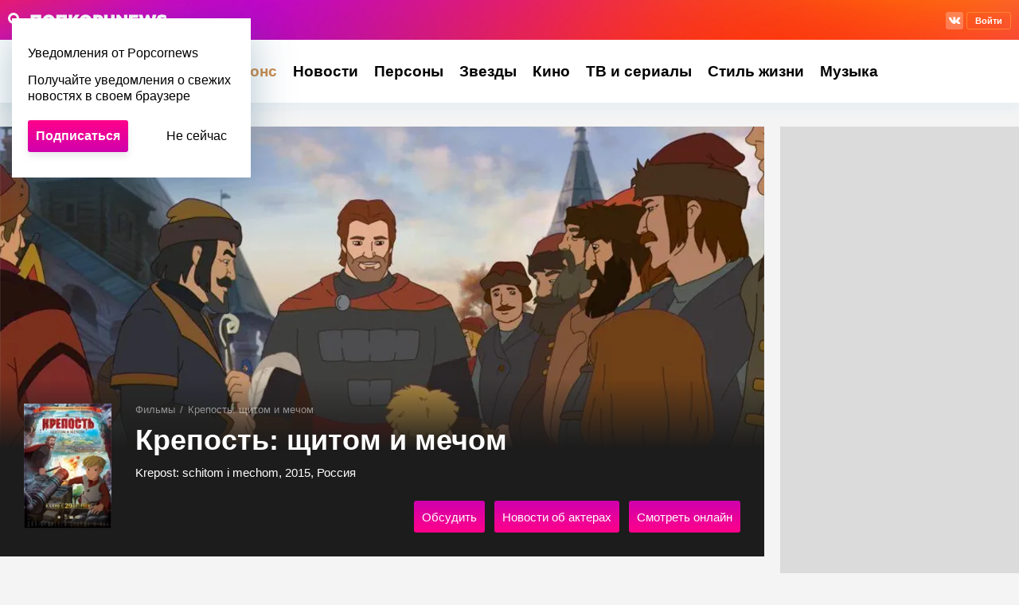

--- FILE ---
content_type: text/html; charset=UTF-8
request_url: https://www.popcornnews.ru/movies/8173504
body_size: 57490
content:
<!DOCTYPE html>
<html lang="ru">
<head>
    <title>Крепость: щитом и мечом  2015 смотреть онлайн в хорошем качестве на сайте Popcornnews.ru</title>
        <style>:root{--columnWidth:300px;--columnWidth-big:400px;--gapWidth:30px;--hugeBreakpoint:1700px;--desktopBreakpoint:1320px;--asideBreakpoint:1280px;--tabletBreakpoint:1000px;--phoneBreakpoint:480px;--primaryColor:#000;--backgroundGray:#f4f4f4;--secondaryColor:#4a4a4a;--auxColor:#9b9b9b;--accentColor:#cf00ad;--font:Helvetica,Arial,sans-serif;--tablet:1000px;--color:#000;--color-primary:#cf00ad;--color-pastel:#f7edf6;--color-secondary:#4a4a4a;--color-note:#9b9b9b;--color-border:#ddd;--color-border-primary:#f497e6;--color-border-secondary:#f0f0f0;--color-picture:#aaa;--color-reverse:#fff;--gamma-main--color:#000;--gamma-main--color-note:#979797;--gamma-main--color-bg:#fff;--gamma-main--color-symbol:#9b9b9b;--gamma-main--shadow:0 10px 10px rgba(65,146,193,0.06);--gamma-main--color-border:#f0f0f0;--gamma-dark--color:#fff;--gamma-dark--color-bg:#1c1c1c;--gamma-dark--color-note:#bbb;--gamma-dark--color-note:#666;--gamma-reverse--color:#fff;--gamma-reverse--color-bg:#000;--gamma-primary--color:#fff;--gamma-primary--color-bg:linear-gradient(0deg,#ff008a,#cf00ad);--icon-preloader:url("data:image/svg+xml;charset=utf8,%3C?xml version='1.0' encoding='UTF-8' standalone='no'?%3E%3Csvg xmlns:svg='http://www.w3.org/2000/svg' xmlns='http://www.w3.org/2000/svg' xmlns:xlink='http://www.w3.org/1999/xlink' version='1.0' width='15px' height='15px' viewBox='0 0 128 128' xml:space='preserve'%3E%3Cg%3E%3Cpath d='M122.5 69.25H96.47a33.1 33.1 0 0 0 0-10.5h26.05a5.25 5.25 0 0 1 0 10.5z' fill='%23000000' fill-opacity='1'/%3E%3Cpath d='M112.04 97.83L89.47 84.8a33.1 33.1 0 0 0 5.25-9.1l22.57 13.03a5.25 5.25 0 0 1-5.28 9.1z' fill='%23b2b2b2' fill-opacity='0.3'/%3E%3Cpath d='M88.68 117.35L75.65 94.78a33.1 33.1 0 0 0 9.1-5.25l13.02 22.57a5.25 5.25 0 1 1-9.1 5.25z' fill='%23b2b2b2' fill-opacity='0.3'/%3E%3Cpath d='M58.7 122.57V96.5a33.1 33.1 0 0 0 10.5 0v26.07a5.25 5.25 0 0 1-10.5 0z' fill='%23b2b2b2' fill-opacity='0.3'/%3E%3Cpath d='M30.1 112.1l13.04-22.57a33.1 33.1 0 0 0 9.1 5.25L39.2 117.35a5.25 5.25 0 1 1-9.1-5.25z' fill='%23b2b2b2' fill-opacity='0.3'/%3E%3Cpath d='M10.6 88.74L33.16 75.7a33.1 33.1 0 0 0 5.25 9.1L15.88 97.83a5.25 5.25 0 1 1-5.25-9.1z' fill='%23b2b2b2' fill-opacity='0.3'/%3E%3Cpath d='M5.37 58.75h26.06a33.1 33.1 0 0 0 0 10.5H5.37a5.25 5.25 0 0 1 0-10.5z' fill='%23999999' fill-opacity='0.4'/%3E%3Cpath d='M15.85 30.17L38.4 43.2a33.1 33.1 0 0 0-5.24 9.1L10.6 39.25a5.25 5.25 0 1 1 5.25-9.1z' fill='%237f7f7f' fill-opacity='0.5'/%3E%3Cpath d='M39.2 10.65l13.03 22.57a33.1 33.1 0 0 0-9.1 5.25l-13-22.57a5.25 5.25 0 1 1 9.1-5.25z' fill='%23666666' fill-opacity='0.6'/%3E%3Cpath d='M69.2 5.43V31.5a33.1 33.1 0 0 0-10.5 0V5.42a5.25 5.25 0 1 1 10.5 0z' fill='%234c4c4c' fill-opacity='0.7'/%3E%3Cpath d='M97.77 15.9L84.75 38.47a33.1 33.1 0 0 0-9.1-5.25l13.03-22.57a5.25 5.25 0 1 1 9.1 5.25z' fill='%23333333' fill-opacity='0.8'/%3E%3Cpath d='M117.3 39.26L94.7 52.3a33.1 33.1 0 0 0-5.25-9.1l22.57-13.03a5.25 5.25 0 0 1 5.25 9.1z' fill='%23191919' fill-opacity='0.9'/%3E%3CanimateTransform attributeName='transform' type='rotate' values='0 64 64;30 64 64;60 64 64;90 64 64;120 64 64;150 64 64;180 64 64;210 64 64;240 64 64;270 64 64;300 64 64;330 64 64' calcMode='discrete' dur='1080ms' repeatCount='indefinite'%3E%3C/animateTransform%3E%3C/g%3E%3C/svg%3E");--icon-arrow:url("data:image/svg+xml;charset=utf-8,%3Csvg width='5' height='12' fill='none' xmlns='http://www.w3.org/2000/svg'%3E%3Cpath d='M1 11l3-5-3-5' stroke='%23000' stroke-width='2' stroke-linecap='round' stroke-linejoin='round'/%3E%3C/svg%3E");--icon-warm:url("[data-uri]");--color-vk:#07f;--color-ok:#ee7f31;--color-telegram:#74a7d7;--color-whatsapp:#7bba61;--color-mailru:#428bdc;--color-yandexru:#5dcbcc;--color-reddit:#eb5528;--color-zen:#020202;--color-warm:#cb8b4d;--radius:5px;--radius-sm:3px;--radius-m:8px;--radius-lg:10px;--radius-xl:12px}a{color:#000}a,a:hover{text-decoration:none}h1,h2,h3,h4,h5,h6{font-size:16px;font-weight:500}h1,h2,h3,h4,h5,h6,ol,p,ul{padding:0;margin:0}ol,ul{list-style:none}hr{margin:0;border:0}th{text-align:left}article,aside,figcaption,figure,footer,header,section{display:block;margin:0;padding:0}input,textarea{color:#000;font:normal 15px/1.33 Helvetica,Arial,sans-serif;resize:none}input:focus,textarea:focus{outline:none}input[type=checkbox]{border:1px solid #f0f0f0;width:18px;height:18px;vertical-align:bottom;margin:0}*,:after,:before{box-sizing:border-box}.myVideo{margin-bottom:20px;width:100%}#example_video_1{width:100%!important;max-width:540px}.abs-center{position:absolute;top:50%;left:50%;transform:translate(-50%,-50%);width:100%;text-align:center}yatag{margin:0 auto!important}body{overflow-x:hidden;font-size:14px;line-height:1.57;position:relative;padding:0;margin:0;min-height:100%;background-color:#f4f4f4;display:flex;flex-direction:column}body.__modal{overflow:hidden}body.__modal-closedPage .header,body.__modal-closedPage .header-navigation{position:relative;z-index:1000000}body.__modal-closedPage .layer_close{display:none}body.__modal-closedPage .layer_header{font-size:14px}body.__modal-closedPage .layer_cnt{margin-top:100px}body.__modal-closedPage .header_login-button{display:none}body .unsetOverflow{overflow-x:unset!important}@media screen and (min-width:1000px){body{font-size:15px;line-height:1.46}body.__modal-closedPage .layer_header{font-size:30px}body.__modal-closedPage .layer_cnt{margin-top:160px}}html{height:100%;padding:0;margin:0;font:normal 15px/1.33 Helvetica,Arial,sans-serif;-webkit-font-smoothing:antialiased}.body-lock{overflow:hidden;touch-action:none}.body-fixedLock{position:fixed;width:100%}[class*=gamma-]{background:var(--color-bg);color:var(--color)}.gamma-main{--color-bg:var(--gamma-main--color-bg);--color:var(--gamma-main--color);--color-shadow:rgba(0,0,0,0.06)}@media (max-width:479px){.swipe{position:relative;overflow-x:scroll;overflow-y:hidden;-webkit-overflow-scrolling:touch;display:flex;scrollbar-width:none}.swipe::-webkit-scrollbar{display:none}.swipe>*{position:relative;margin-left:20px}.swipe>:first-child{margin-left:0}.swipe>:last-child:after{content:"";display:block;position:absolute;right:-20px;width:20px;height:1px}.swipe [class*=grid_cell]{width:260px;flex-shrink:0}}[class*=coating-]{margin-bottom:20px}@media (min-width:1000px){[class*=coating-]{margin-bottom:30px}}@media (max-width:999px){[class*=coating-adaptive-],[class*=coating-tablet-]{padding:20px;background-color:var(--color-bg);color:var(--color)}}@media (min-width:1000px){[class*=coating-adaptive-],[class*=coating-desktop-]{padding:30px;background-color:var(--color-bg);color:var(--color)}}@media (max-width:999px){.coating-adaptive-main,.coating-tablet-main{--color-bg:var(--gamma-main--color-bg);--color:var(--gamma-main--color);--color-note:var(--gamma-main--color-note);--color-symbol:var(--gamma-main--color-symbol);--color-border:var(--gamma-main--color-border);--color-border-secondary:var(--gamma-main--color-border-secondary);box-shadow:var(--gamma-main--shadow)}}@media (min-width:1000px){.coating-adaptive-main,.coating-desktop-main{--color-bg:var(--gamma-main--color-bg);--color:var(--gamma-main--color);--color-note:var(--gamma-main--color-note);--color-border:var(--gamma-main--color-border);--color-border-secondary:var(--gamma-main--color-border-secondary);--color-symbol:var(--gamma-main--color-symbol);box-shadow:var(--gamma-main--shadow)}}@media (max-width:999px){.coating-adaptive-dark,.coating-tablet-dark{--color-bg:var(--gamma-dark--color-bg);--color:var(--gamma-dark--color)}}@media (min-width:1000px){.coating-adaptive-dark,.coating-desktop-dark{--color-bg:var(--gamma-dark--color-bg);--color:var(--gamma-dark--color)}}.anchor{margin-top:-130px;top:auto;visibility:hidden}@media (min-width:1000px){.anchor{margin-top:-90px}}@media (max-width:999px){.outer-mobile{margin-left:-20px;margin-right:-20px}}@media (max-width:999px){.inner-mobile{padding-left:20px;padding-right:20px}}.more.js-active .more_btn{color:var(--color-note);background-color:var(--color-bg)}.slider{position:relative;-webkit-user-select:none;-moz-user-select:none;user-select:none}.slider_list{display:flex}.slider_item{position:relative}.slider:not(.js-active) .slider_btn,.slider_btn{display:none}@media (max-width:479px){.slider_list{position:relative;overflow-x:scroll;overflow-y:hidden;-webkit-overflow-scrolling:touch;scrollbar-width:none;margin-left:-20px;margin-right:-20px;padding-left:20px;padding-right:20px;transition-duration:0ms!important;transform:translate(0)!important}.slider_list::-webkit-scrollbar{display:none}.slider_item{position:relative;display:block;width:140px;flex-shrink:0;margin-left:20px}.slider_item:first-child{margin-left:0}.slider_item:last-child:after{content:"";display:block;position:absolute;right:-20px;width:20px;height:1px}}@media (min-width:480px){.slider_wrapper{position:relative;overflow:hidden}.slider_list{margin-left:-10px;margin-right:-10px}.slider_item{width:33.33333%;padding:0 10px;box-sizing:border-box;flex-shrink:0}.slider_btn{position:absolute;top:70px;display:flex;width:50px;height:50px;align-items:center;justify-content:center;border:none;border-radius:50%;box-shadow:0 10px 10px rgba(65,146,193,.06);background:var(--icon-arrow) 50% 50%/auto 17px #fff no-repeat}.slider_btn:focus{outline:none}.slider_btn:active{transform:scale(1.1)}.slider_btn-left{left:-35px;transform:rotate(180deg);box-shadow:0 -10px 10px rgba(65,146,193,.06)}.slider_btn-left:active{transform:rotate(180deg) scale(1.1)}.slider_btn-right{right:-35px}.slider_btn.js-disabled{visibility:hidden}}@media (min-width:1000px){.slider_item{width:25%}}.googleRecaptcha{position:relative;display:flex;align-items:center;justify-content:center;margin:0 -15px;min-height:78px}.googleRecaptcha:empty:after{content:"";position:absolute;left:50%;top:50%;display:block;width:15px;height:15px;margin:-8px 0 0 -8px;background:url("data:image/svg+xml;charset=utf8,%3C?xml version='1.0' encoding='UTF-8' standalone='no'?%3E%3Csvg xmlns:svg='http://www.w3.org/2000/svg' xmlns='http://www.w3.org/2000/svg' xmlns:xlink='http://www.w3.org/1999/xlink' version='1.0' width='15px' height='15px' viewBox='0 0 128 128' xml:space='preserve'%3E%3Cg%3E%3Cpath d='M122.5 69.25H96.47a33.1 33.1 0 0 0 0-10.5h26.05a5.25 5.25 0 0 1 0 10.5z' fill='%23000000' fill-opacity='1'/%3E%3Cpath d='M112.04 97.83L89.47 84.8a33.1 33.1 0 0 0 5.25-9.1l22.57 13.03a5.25 5.25 0 0 1-5.28 9.1z' fill='%23b2b2b2' fill-opacity='0.3'/%3E%3Cpath d='M88.68 117.35L75.65 94.78a33.1 33.1 0 0 0 9.1-5.25l13.02 22.57a5.25 5.25 0 1 1-9.1 5.25z' fill='%23b2b2b2' fill-opacity='0.3'/%3E%3Cpath d='M58.7 122.57V96.5a33.1 33.1 0 0 0 10.5 0v26.07a5.25 5.25 0 0 1-10.5 0z' fill='%23b2b2b2' fill-opacity='0.3'/%3E%3Cpath d='M30.1 112.1l13.04-22.57a33.1 33.1 0 0 0 9.1 5.25L39.2 117.35a5.25 5.25 0 1 1-9.1-5.25z' fill='%23b2b2b2' fill-opacity='0.3'/%3E%3Cpath d='M10.6 88.74L33.16 75.7a33.1 33.1 0 0 0 5.25 9.1L15.88 97.83a5.25 5.25 0 1 1-5.25-9.1z' fill='%23b2b2b2' fill-opacity='0.3'/%3E%3Cpath d='M5.37 58.75h26.06a33.1 33.1 0 0 0 0 10.5H5.37a5.25 5.25 0 0 1 0-10.5z' fill='%23999999' fill-opacity='0.4'/%3E%3Cpath d='M15.85 30.17L38.4 43.2a33.1 33.1 0 0 0-5.24 9.1L10.6 39.25a5.25 5.25 0 1 1 5.25-9.1z' fill='%237f7f7f' fill-opacity='0.5'/%3E%3Cpath d='M39.2 10.65l13.03 22.57a33.1 33.1 0 0 0-9.1 5.25l-13-22.57a5.25 5.25 0 1 1 9.1-5.25z' fill='%23666666' fill-opacity='0.6'/%3E%3Cpath d='M69.2 5.43V31.5a33.1 33.1 0 0 0-10.5 0V5.42a5.25 5.25 0 1 1 10.5 0z' fill='%234c4c4c' fill-opacity='0.7'/%3E%3Cpath d='M97.77 15.9L84.75 38.47a33.1 33.1 0 0 0-9.1-5.25l13.03-22.57a5.25 5.25 0 1 1 9.1 5.25z' fill='%23333333' fill-opacity='0.8'/%3E%3Cpath d='M117.3 39.26L94.7 52.3a33.1 33.1 0 0 0-5.25-9.1l22.57-13.03a5.25 5.25 0 0 1 5.25 9.1z' fill='%23191919' fill-opacity='0.9'/%3E%3CanimateTransform attributeName='transform' type='rotate' values='0 64 64;30 64 64;60 64 64;90 64 64;120 64 64;150 64 64;180 64 64;210 64 64;240 64 64;270 64 64;300 64 64;330 64 64' calcMode='discrete' dur='1080ms' repeatCount='indefinite'%3E%3C/animateTransform%3E%3C/g%3E%3C/svg%3E") 50% 50% no-repeat;background-size:contain}@media (min-width:1000px){.googleRecaptcha{margin:0;width:304px}}.sticky{position:sticky;top:50px}.picture{position:relative;display:block;background-color:var(--color-picture)}.picture:before{content:"";display:block;padding-top:56.25%}.picture:after{content:"";box-sizing:border-box;border:1px solid rgb(151 151 151/.15)}.picture:after,.picture_image{position:absolute;top:0;left:0;width:100%;height:100%}.picture_image{display:block;-o-object-position:50% 50%;object-position:50% 50%;-o-object-fit:cover;object-fit:cover}.picture-poster:before{padding-top:142.86%}.picture-vert:before{padding-top:177.78%}.picture-photo:before{padding-top:133.33%}.picture-square:before{padding-top:100%}.picture-alt:after{content:"";position:absolute;left:0;top:0;display:block;width:100%;height:100%;background:var(--icon-camera) 50% 50%/20px auto no-repeat;filter:var(--color-filter-reverse)}.symbol,[class*=symbol-]{display:inline-block;width:1em;height:1em;fill:var(--color);stroke:var(--color);font-size:20px;stroke-width:0}.symbol-cornerArrow{width:.417em;fill:transparent;stroke-width:2}.symbol-avatar{width:.85em}.symbol-check{fill:none;stroke:var(--accentColor);stroke-width:3px}[class*=button2-]{--color-bg:transparent;position:relative;display:inline-flex;box-sizing:border-box;height:40px;align-items:center;justify-content:center;padding:0 10px;border:none;background:var(--color-bg);color:var(--color);outline:0;font-size:15px;font-weight:400;border-radius:3px;cursor:pointer}.button2_icon{margin-right:8px}.button2-default{padding:0;--color:var(--color-primary)}.button2-primary{--color:var(--gamma-primary--color);--color-bg:var(--gamma-primary--color-bg)}.button2-small{height:22px;font-size:11px}.button2-m{height:40px;font-size:16px;border-radius:var(--radius-sm);padding-left:30px;padding-right:30px}.button2-border{--color:var(--color-primary);border:1px solid var(--color-primary)}.avatar{position:relative;display:inline-flex;align-items:flex-end;justify-content:center;width:1em;height:1em;font-size:40px;border-radius:50%;background-color:var(--color-picture)}.avatar_thumb{display:block;width:100%;height:100%;-o-object-fit:cover;object-fit:cover;-o-object-position:50% 50%;object-position:50% 50%;border-radius:50%;position:absolute;left:0;top:0}.avatar-alt .avatar_icon{font-size:.8em;fill:transparent;stroke:var(--color-reverse);stroke-width:1px}.user{display:inline-flex;align-items:center}.user_avatar{flex-shrink:0;margin-left:10px}.user_name{display:block;font-weight:700;font-size:12px;color:var(--color-secondary);overflow:hidden}@media (min-width:1000px){.user_name{font-size:13px}}[class*=ellipsis-]{-webkit-line-clamp:var(--clamp);display:-webkit-box;-webkit-box-orient:vertical;overflow:hidden}.ellipsis-2{--clamp:2}.emojiList{font-size:20px;line-height:1.4;display:flex;flex-wrap:wrap;-webkit-user-select:none;-moz-user-select:none;user-select:none}.emojiList_brick{color:var(--color);background-color:#f1f1f1;min-width:53px;min-height:31px;border-radius:2em;margin-bottom:8px;padding:.25em .75em;box-sizing:border-box;cursor:pointer;display:flex;justify-content:center;align-items:center}.emojiList_brick:not(:last-child){margin-right:8px}.emojiList_brick.js-active{color:var(--color-reverse);background-color:var(--color-primary)}.emojiList_val:not(:empty){word-break:break-all;margin-left:5px}@media (hover:hover){.emojiList_brick:hover{cursor:pointer;opacity:.85}}.swiper-container{margin:0 auto;position:relative;overflow:hidden;list-style:none;padding:0;z-index:1;visibility:hidden}.swiper-container-no-flexbox .swiper-slide{float:left}.swiper-container-vertical>.swiper-wrapper{flex-direction:column}.swiper-wrapper{position:relative;width:100%;height:100%;z-index:1;display:flex;transition-property:transform;box-sizing:content-box}.swiper-container-android .swiper-slide,.swiper-wrapper{transform:translateZ(0)}.swiper-container-multirow>.swiper-wrapper{flex-wrap:wrap}.swiper-container-free-mode>.swiper-wrapper{transition-timing-function:ease-out;margin:0 auto}.swiper-slide{flex-shrink:0;width:100%;height:100%;position:relative;transition-property:transform}.swiper-slide-invisible-blank{visibility:hidden}.swiper-container-autoheight,.swiper-container-autoheight .swiper-slide{height:auto}.swiper-container-autoheight .swiper-wrapper{align-items:flex-start;transition-property:transform,height}.swiper-container-wp8-horizontal,.swiper-container-wp8-horizontal>.swiper-wrapper{touch-action:pan-y}.swiper-container-wp8-vertical,.swiper-container-wp8-vertical>.swiper-wrapper{touch-action:pan-x}.swiper-button-next,.swiper-button-prev{position:absolute;top:0;width:50px;height:100%;z-index:10;cursor:pointer;background-size:16px 39px;background-position:50%;background-repeat:no-repeat;opacity:.5;transition:opacity .3s}.swiper-button-next:focus,.swiper-button-prev:focus{outline:0}.swiper-button-next:hover,.swiper-button-prev:hover{opacity:.8}.swiper-button-next.swiper-button-disabled,.swiper-button-prev.swiper-button-disabled{display:none}.swiper-button-prev,.swiper-container-rtl .swiper-button-next{background-image:url(https://v1.popcornnews.ru/img/ic/icon_arrow-left.svg);left:0;right:auto}.swiper-button-next,.swiper-container-rtl .swiper-button-prev{background-image:url(https://v1.popcornnews.ru/img/ic/icon_arrow-left.svg);transform:rotate(180deg);right:0;left:auto}.swiper-button-lock{display:none}.swiper-pagination{position:absolute;text-align:center;transition:opacity .3s;transform:translateZ(0);z-index:10}.swiper-pagination.swiper-pagination-hidden{opacity:0}.swiper-container-horizontal>.swiper-pagination-bullets,.swiper-pagination-custom,.swiper-pagination-fraction{bottom:5px;left:15px}@media screen and (min-width:1000px){.swiper-container-horizontal>.swiper-pagination-bullets,.swiper-pagination-custom,.swiper-pagination-fraction{bottom:20px;left:200px;right:200px}}.swiper-pagination-bullets-dynamic{overflow:hidden;font-size:0}.swiper-pagination-bullets-dynamic .swiper-pagination-bullet{transform:scale(.33);position:relative}.swiper-pagination-bullets-dynamic .swiper-pagination-bullet-active,.swiper-pagination-bullets-dynamic .swiper-pagination-bullet-active-main{transform:scale(1)}.swiper-pagination-bullets-dynamic .swiper-pagination-bullet-active-prev{transform:scale(.66)}.swiper-pagination-bullets-dynamic .swiper-pagination-bullet-active-prev-prev{transform:scale(.33)}.swiper-pagination-bullets-dynamic .swiper-pagination-bullet-active-next{transform:scale(.66)}.swiper-pagination-bullets-dynamic .swiper-pagination-bullet-active-next-next{transform:scale(.33)}.swiper-pagination-bullet{position:relative;width:20px;height:20px;display:inline-block;opacity:.2}.swiper-pagination-bullet:before{content:"";position:absolute;top:50%;left:50%;margin-top:-3px;margin-left:-3px;width:6px;height:6px;border-radius:50%;background:#fff}button.swiper-pagination-bullet{border:none;margin:0;padding:0;box-shadow:none;-webkit-appearance:none;-moz-appearance:none;appearance:none}.swiper-pagination-clickable .swiper-pagination-bullet{cursor:pointer}.swiper-pagination-bullet-active{opacity:1}.swiper-container-vertical>.swiper-pagination-bullets{right:10px;top:50%;transform:translate3d(0,-50%,0)}.swiper-container-vertical>.swiper-pagination-bullets .swiper-pagination-bullet{margin:6px 0;display:block}.swiper-container-vertical>.swiper-pagination-bullets.swiper-pagination-bullets-dynamic{top:50%;transform:translateY(-50%);width:8px}.swiper-container-vertical>.swiper-pagination-bullets.swiper-pagination-bullets-dynamic .swiper-pagination-bullet{display:inline-block;transition:transform .2s,top .2s}.swiper-container-horizontal>.swiper-pagination-bullets .swiper-pagination-bullet{margin:0}.swiper-container-horizontal>.swiper-pagination-bullets.swiper-pagination-bullets-dynamic{left:50%;transform:translateX(-50%);white-space:nowrap}.swiper-container-horizontal>.swiper-pagination-bullets.swiper-pagination-bullets-dynamic .swiper-pagination-bullet{transition:transform .2s,left .2s}.swiper-container-horizontal.swiper-container-rtl>.swiper-pagination-bullets-dynamic .swiper-pagination-bullet{transition:transform .2s,right .2s}.swiper-pagination-progressbar{background:rgba(0,0,0,.25);position:absolute}.swiper-pagination-progressbar .swiper-pagination-progressbar-fill{background:#007aff;position:absolute;left:0;top:0;width:100%;height:100%;transform:scale(0);transform-origin:left top}.swiper-container-rtl .swiper-pagination-progressbar .swiper-pagination-progressbar-fill{transform-origin:right top}.swiper-container-horizontal>.swiper-pagination-progressbar,.swiper-container-vertical>.swiper-pagination-progressbar.swiper-pagination-progressbar-opposite{width:100%;height:4px;left:0;top:0}.swiper-container-horizontal>.swiper-pagination-progressbar.swiper-pagination-progressbar-opposite,.swiper-container-vertical>.swiper-pagination-progressbar{width:4px;height:100%;left:0;top:0}.swiper-pagination-white .swiper-pagination-bullet-active{background:#fff}.swiper-pagination-progressbar.swiper-pagination-white{background:hsla(0,0%,100%,.25)}.swiper-pagination-progressbar.swiper-pagination-white .swiper-pagination-progressbar-fill{background:#fff}.swiper-pagination-black .swiper-pagination-bullet-active{background:#000}.swiper-pagination-progressbar.swiper-pagination-black{background:rgba(0,0,0,.25)}.swiper-pagination-progressbar.swiper-pagination-black .swiper-pagination-progressbar-fill{background:#000}.swiper-pagination-lock{display:none}.swiper-scrollbar{border-radius:10px;position:relative;-ms-touch-action:none;background:rgba(0,0,0,.1)}.swiper-container-horizontal>.swiper-scrollbar{position:absolute;left:1%;bottom:3px;z-index:50;height:5px;width:98%}.swiper-container-vertical>.swiper-scrollbar{position:absolute;right:3px;top:1%;z-index:50;width:5px;height:98%}.swiper-scrollbar-drag{height:100%;width:100%;position:relative;background:rgba(0,0,0,.5);border-radius:10px;left:0;top:0}.swiper-scrollbar-cursor-drag{cursor:move}.swiper-scrollbar-lock{display:none}.swiper-zoom-container{width:100%;height:100%;display:flex;justify-content:center;align-items:center;text-align:center}.swiper-zoom-container>canvas,.swiper-zoom-container>img,.swiper-zoom-container>svg{max-width:100%;max-height:100%;-o-object-fit:contain;object-fit:contain}.swiper-slide-zoomed{cursor:move}.swiper-lazy-preloader{width:42px;height:42px;position:absolute;left:50%;top:50%;margin-left:-21px;margin-top:-21px;z-index:10;transform-origin:50%;animation:swiper-preloader-spin 1s steps(12) infinite}.swiper-lazy-preloader:after{display:block;content:"";width:100%;height:100%;background-image:url("data:image/svg+xml;charset=utf-8,%3Csvg viewBox='0 0 120 120' xmlns='http://www.w3.org/2000/svg' xmlns:xlink='http://www.w3.org/1999/xlink'%3E%3Cdefs%3E%3Cpath id='a' stroke='%236c6c6c' stroke-width='11' stroke-linecap='round' d='M60 7v20'/%3E%3C/defs%3E%3Cuse xlink:href='%23a' opacity='.27'/%3E%3Cuse xlink:href='%23a' opacity='.27' transform='rotate(30 60 60)'/%3E%3Cuse xlink:href='%23a' opacity='.27' transform='rotate(60 60 60)'/%3E%3Cuse xlink:href='%23a' opacity='.27' transform='rotate(90 60 60)'/%3E%3Cuse xlink:href='%23a' opacity='.27' transform='rotate(120 60 60)'/%3E%3Cuse xlink:href='%23a' opacity='.27' transform='rotate(150 60 60)'/%3E%3Cuse xlink:href='%23a' opacity='.37' transform='rotate(180 60 60)'/%3E%3Cuse xlink:href='%23a' opacity='.46' transform='rotate(210 60 60)'/%3E%3Cuse xlink:href='%23a' opacity='.56' transform='rotate(240 60 60)'/%3E%3Cuse xlink:href='%23a' opacity='.66' transform='rotate(270 60 60)'/%3E%3Cuse xlink:href='%23a' opacity='.75' transform='rotate(300 60 60)'/%3E%3Cuse xlink:href='%23a' opacity='.85' transform='rotate(330 60 60)'/%3E%3C/svg%3E");background-position:50%;background-size:100%;background-repeat:no-repeat}.swiper-lazy-preloader-white:after{background-image:url("data:image/svg+xml;charset=utf-8,%3Csvg viewBox='0 0 120 120' xmlns='http://www.w3.org/2000/svg' xmlns:xlink='http://www.w3.org/1999/xlink'%3E%3Cdefs%3E%3Cpath id='a' stroke='%23fff' stroke-width='11' stroke-linecap='round' d='M60 7v20'/%3E%3C/defs%3E%3Cuse xlink:href='%23a' opacity='.27'/%3E%3Cuse xlink:href='%23a' opacity='.27' transform='rotate(30 60 60)'/%3E%3Cuse xlink:href='%23a' opacity='.27' transform='rotate(60 60 60)'/%3E%3Cuse xlink:href='%23a' opacity='.27' transform='rotate(90 60 60)'/%3E%3Cuse xlink:href='%23a' opacity='.27' transform='rotate(120 60 60)'/%3E%3Cuse xlink:href='%23a' opacity='.27' transform='rotate(150 60 60)'/%3E%3Cuse xlink:href='%23a' opacity='.37' transform='rotate(180 60 60)'/%3E%3Cuse xlink:href='%23a' opacity='.46' transform='rotate(210 60 60)'/%3E%3Cuse xlink:href='%23a' opacity='.56' transform='rotate(240 60 60)'/%3E%3Cuse xlink:href='%23a' opacity='.66' transform='rotate(270 60 60)'/%3E%3Cuse xlink:href='%23a' opacity='.75' transform='rotate(300 60 60)'/%3E%3Cuse xlink:href='%23a' opacity='.85' transform='rotate(330 60 60)'/%3E%3C/svg%3E")}@keyframes swiper-preloader-spin{to{transform:rotate(1turn)}}.swiper-container .swiper-notification{position:absolute;left:0;top:0;pointer-events:none;opacity:0;z-index:-1000}.swiper-container-initialized{visibility:visible}.subMenu{display:flex;margin:0 0 20px 1px;padding-bottom:1px}.subMenu_item{display:flex;flex-shrink:0;align-items:center;box-sizing:border-box;height:40px;margin:0 -1px -1px;padding:0 10px;align-self:center;border:1px solid var(--color-border);background-color:var(--gamma-main--color-bg);font-size:13px;font-weight:700}.subMenu_item:first-child{margin-left:-1px}.subMenu_item.active{background-color:var(--gamma-reverse--color-bg);color:var(--gamma-reverse--color)}@media (min-width:480px){.subMenu{flex-wrap:wrap}}.popup{visibility:hidden;opacity:0;position:fixed;z-index:9999;left:0;top:0;display:block;width:100%;height:100%;overflow-y:scroll;overflow-x:auto;text-align:center;background-color:hsla(0,0%,100%,.5)}.popup_btns{display:none}.popup_frame{width:100%;display:table}.popup_cell,.popup_frame{position:relative;left:0;top:0;height:100%}.popup_cell{display:table-cell;vertical-align:middle}.popup_bg{position:absolute;left:0;top:0;width:100%;height:100%;background-color:transparent}.popup_container{--color-bg:var(--gamma-main--color-bg);--color-bg-hover:var(--gamma-main--color-bg-hover);--color:var(--gamma-main--color);--color-hover:var(--gamma-main--color-hover);--color-secondary:var(--gamma-main--color-secondary);--color-border:var(--gamma-main--color-border);--color-border-secondary:var(--gamma-main--color-border-secondary);position:relative;z-index:2;left:0;top:0;box-sizing:border-box;display:block;margin:42px 20px;padding:20px 15px;white-space:normal;text-align:left;word-break:break-word;touch-action:auto}.popup_title{display:block;padding-top:0;font-size:1.4em}.popup_close{position:absolute;z-index:5;right:0;top:0;overflow:hidden;display:block;padding:15px}.popup.active{visibility:inherit;opacity:1}@media (min-width:1000px){.popup{visibility:hidden;opacity:1;position:fixed;left:0;top:0;display:block;width:100%;height:100%;overflow-y:scroll;overflow-x:auto;text-align:center}.popup,.popup.active{z-index:9999}.popup_frame{width:100%;min-height:100%;height:auto;display:flex;align-items:center;justify-content:center}.popup_cell,.popup_frame{position:relative;left:0;top:0}.popup_cell{vertical-align:middle;display:contents}.popup_bg{position:absolute;left:0;top:0;width:100%;height:100%;background-color:transparent}.popup_container{transform:scale(0);position:relative;z-index:2;left:0;top:0;box-sizing:border-box;display:block;display:inline-block;vertical-align:middle;min-width:635px;max-width:635px;padding:40px;margin:50px auto;white-space:normal;text-align:left;border-radius:var(--wide-radius)}.popup_container:after{content:"";position:absolute;z-index:100;left:0;top:0;display:block;width:100%;height:100%;background:#1f1f1f;visibility:hidden;opacity:0}.popup_title{display:block;padding-top:0;font-weight:700;font-size:30px}.popup_content{padding:1em 0 1.4em}.popup.active{visibility:inherit;opacity:1}.popup_close{right:25px;top:25px}.popup_closeBtn{font-size:18px}.popup.active .popup_container{transform:scale(1) rotateX(0deg) translateZ(0)}}@media (max-width:999px){.popup{background-color:#fff}.popup_container{margin:0;padding:30px;box-sizing:border-box;min-height:90vh;max-width:100%;text-align:left;background-color:#fff;font-size:15px;line-height:1.33}}.anchorMenu{display:flex;margin-bottom:20px}.anchorMenu_item{display:flex;flex-shrink:0;margin-left:0;padding:3px 11px;font-size:13px;font-weight:700}.anchorMenu_item.primary{color:var(--color-primary)}@media (max-width:479px){.anchorMenu{padding-left:20px;padding-right:20px}}@media (min-width:480px){.anchorMenu{flex-wrap:wrap}}.anchorMenu.special{color:var(--color-primary)}.block{display:block;margin-bottom:20px}.block_title{margin:0 0 20px;display:block;font-weight:700;font-size:24px;line-height:28px}.block_allBtn{display:block;text-align:center;box-sizing:border-box;padding:7px 15px;width:100%;margin-bottom:0;font-size:15px;color:var(--color-primary);background-color:var(--gamma-main--color-bg);box-shadow:var(--gamma-main--shadow)}.block_footer{display:flex;width:100%;justify-content:space-between;align-items:center}.block_moreBtn.js-show{pointer-events:none;opacity:.3}@media (max-width:999px){.block{padding-left:20px;padding-right:20px}}@media (min-width:1000px){.block{margin-bottom:30px}.block_allBtn{padding:14px 30px}}.stripeTable{width:100%;margin-bottom:20px;border-top:1px solid var(--color-border-secondary);font-size:13px}@media (max-width:999px){.stripeTable_row{display:block;padding:10px 0;border-bottom:1px solid var(--color-border-secondary)}.stripeTable_cell:first-child{margin-bottom:1px;color:var(--color-note)}}@media (min-width:1000px){.stripeTable{display:grid;grid-template-columns:max-content auto}.stripeTable_row{display:contents}.stripeTable_cell{padding:10px 0;border-bottom:1px solid var(--color-border-secondary)}.stripeTable_cell:first-child{padding-right:40px}}.personsTable{width:100%;margin-bottom:20px}.personsTable_listTitle{display:block;margin:0 0 10px;font-size:15px;font-weight:700}.personsTable_list{margin-bottom:25px;border-top:1px solid var(--color-border-secondary)}.personsTable_item{display:flex;align-items:center}.personsTable_itemThumb{width:30px;margin-right:20px}.personsTable_itemCountry,.personsTable_itemName{display:block;font-size:13px}.personsTable_itemCountry{color:var(--color-note)}@media (max-width:999px){.personsTable_row{display:block;padding:10px 0;border-bottom:1px solid var(--color-border-secondary)}.personsTable_cell:last-child{display:none}}@media (min-width:1000px){.personsTable_list{display:grid;grid-template-columns:1fr auto}.personsTable_row{display:contents}.personsTable_cell{display:flex;align-items:center;padding:10px 0;border-bottom:1px solid var(--color-border-secondary)}.personsTable_cell:first-child{padding-right:40px}.personsTable_cell:last-child{font-size:13px}}.personsTable:not(.js-show) .personsTable_list:nth-of-type(n+3),.personsTable:not(.js-show) .personsTable_listTitle:nth-of-type(n+3),.personsTable:not(.js-show) .personsTable_row:nth-child(n+3){display:none}grid{width:100%;margin-bottom:20px}.onlineTable_listTitle{display:block;margin:0 0 10px;font-size:15px;font-weight:700}.onlineTable_list{margin-bottom:25px;border-top:1px solid var(--color-border-secondary)}.onlineTable_href{position:absolute;left:0;top:0;display:block;width:100%;height:100%}.onlineTable_row{position:relative;display:grid;grid-template:"cell1 cell1" "cell3 cell2"/1fr auto;grid-row-gap:10px;align-items:center}.onlineTable_cell:first-child{grid-area:cell1}.onlineTable_cell:nth-child(2){grid-area:cell2}.onlineTable_cell:nth-child(3){grid-area:cell3}.onlineTable_item{display:grid;grid-template:"thumb      name" auto "content content" auto/30px 1fr;grid-column-gap:15px;grid-row-gap:10px;align-items:center}.onlineTable_itemThumb{grid-area:thumb;width:30px}.onlineTable_itemName{grid-area:name;display:block;font-size:13px}.onlineTable_itemContent{grid-area:content;display:block;font-size:13px;color:var(--color-note)}@media (max-width:999px){.onlineTable_row{padding:10px 0;border-bottom:1px solid var(--color-border-secondary)}}@media (min-width:1000px){.onlineTable_listTitle{grid-column-end:span 3}.onlineTable_listTitle:not(:first-child){margin-top:25px}.onlineTable_row{grid-template:"cell1 cell2 cell3" auto/2fr 1fr auto;align-items:stretch}.onlineTable_cell{display:flex;align-items:center;padding:10px;border-bottom:1px solid var(--color-border-secondary)}.onlineTable_cell:first-child{padding-left:0;grid-area:auto}.onlineTable_cell:nth-child(2){grid-area:auto}.onlineTable_cell:nth-child(3){padding-right:0;grid-area:auto}}.commonList{margin-bottom:20px}.commonList_item{position:relative}.commonList_thumb{margin-bottom:10px}.commonList_href{position:absolute;left:0;top:0;display:block;width:100%;height:100%;text-decoration:none}.commonList_title{font-size:15px;margin-bottom:5px;-webkit-line-clamp:2}.commonList_info,.commonList_title{display:block;overflow:hidden;text-overflow:ellipsis;display:-webkit-box;-webkit-box-orient:vertical}.commonList_info{font-size:14px;color:var(--color-note);color:#9b9b9b;-webkit-line-clamp:1}@media (max-width:479px){.commonList_item{width:140px;flex-shrink:0}}@media (min-width:480px){.commonList{display:grid;grid-column-gap:20px;grid-row-gap:20px;grid-template-columns:repeat(3,1fr);width:100%}}@media (min-width:1000px){.commonList{width:570px;grid-column-gap:15px;grid-row-gap:20px;grid-template-columns:repeat(4,1fr);margin-bottom:30px}}.commonList-slider{display:block}@media (min-width:1000px){.commonList-wide{width:auto;grid-template-columns:repeat(6,1fr)}}@media (max-width:479px){.commonList-mobileColumn .commonList_item{width:100%;margin-bottom:30px}}.commonLists{margin-bottom:20px;border-top:1px solid var(--color-border-secondary)}.commonLists_title{display:block;margin:0 0 15px;font-weight:700;font-size:18px;line-height:28px}.commonLists_item{padding-top:20px;border-bottom:1px solid var(--color-border-secondary)}.commonLists:not(.js-show) .commonLists_item:nth-child(n+4){display:none}@media (min-width:1000px){.commonLists{margin-bottom:30px}}.setList{margin-bottom:20px;align-items:stretch}.setList_item{position:relative;display:flex;flex-direction:column;box-shadow:var(--gamma-main--shadow)}.setList_href{position:absolute;left:0;top:0;display:block;width:100%;height:100%;text-decoration:none}.setList_title{display:block;font-size:15px;margin-bottom:5px;overflow:hidden;text-overflow:ellipsis;display:-webkit-box;-webkit-line-clamp:2;-webkit-box-orient:vertical}.setList_content{flex-grow:1;display:block;padding:10px 20px 20px;background-color:var(--gamma-main--color-bg);color:var(--gamma-main--color)}@media (max-width:479px){.setList_item{width:100%;margin-bottom:20px}.setList_item:last-child{margin-bottom:0}}@media (min-width:1000px){.setList{display:grid;grid-column-gap:30px;grid-row-gap:30px;grid-template-columns:repeat(3,1fr);margin-bottom:30px}.setList_content{padding-left:30px;padding-right:30px}}.stillsList{margin-bottom:10px}@media (max-width:479px){.stillsList_item{margin-left:2px}.stillsList_thumb{width:260px}}@media (min-width:480px){.stillsList{display:grid;grid-template-columns:repeat(auto-fit,minmax(30%,1fr));grid-gap:2px;margin-bottom:0}}@media (min-width:1000px){.stillsList{grid-template-columns:repeat(auto-fit,minmax(24%,1fr))}}.videoList_item{position:relative;width:300px;flex-shrink:0}.videoList_player{margin-bottom:2px}.videoList_content{display:block}.videoList_date,.videoList_dur{display:none}.videoList_name{display:block;overflow:hidden;white-space:nowrap;text-overflow:ellipsis;padding-right:20px}@media (max-width:479px){.videoList_item{margin-left:2px}}@media (min-width:480px){.videoList_item{width:100%}.videoList_item:not(:last-child){margin-bottom:30px}.videoList_content{display:grid;grid-template:"name dur" "date date";grid-column-gap:30px}.videoList_name{grid-area:name}.videoList_date{grid-area:date;display:block;font-size:14px;color:var(--color-note)}.videoList_dur{grid-area:dur;display:flex;justify-content:flex-end}}.fullImage{display:none}.fullscreen .fullImage{display:table;width:100%;height:100%}.fullImage_line{display:table-row}.fullImage_item{position:relative;left:0;top:0;display:table-cell;border-top:1px solid var(--color-danger);background-color:#000}.fullImage_item-top{background-position:50% 50%;background-repeat:no-repeat;background-size:contain;text-align:center;vertical-align:middle}.fullImage_item-bottom{height:1px}.fullImage_btn{position:absolute;z-index:2;top:0;width:27px;height:100%;cursor:pointer}.fullImage_btn-left{left:0;margin-left:0;background-image:linear-gradient(90deg,rgba(0,0,0,.5),transparent)}.fullImage_btn-left .fullImage_btnIcon{left:7px;transform:rotate(180deg)}.fullImage_btn-right{right:0;margin-right:0;background-image:linear-gradient(90deg,transparent,rgba(0,0,0,.5))}.fullImage_btn-right .fullImage_btnIcon{right:7px}.fullImage_btnIcon{font-size:15px;position:absolute;top:50%;stroke:#fff}.fullImage_imageFrame{position:absolute;left:0;top:0;display:block;width:100%;height:100%}.fullImage_imageFrame:before{content:"";display:inline-block;vertical-align:middle;width:1px;height:100%;margin-right:-1px}.fullImage_imageFrame:after{content:"";position:absolute;left:50%;top:50%;display:block;width:30px;height:30px;margin:-8px 0 0 -8px;background:url("data:image/svg+xml;charset=utf8,%3C?xml version='1.0' encoding='UTF-8' standalone='no'?%3E%3Csvg xmlns:svg='http://www.w3.org/2000/svg' xmlns='http://www.w3.org/2000/svg' xmlns:xlink='http://www.w3.org/1999/xlink' version='1.0' width='15px' height='15px' viewBox='0 0 128 128' xml:space='preserve'%3E%3Cg%3E%3Cpath d='M122.5 69.25H96.47a33.1 33.1 0 0 0 0-10.5h26.05a5.25 5.25 0 0 1 0 10.5z' fill='%23000000' fill-opacity='1'/%3E%3Cpath d='M112.04 97.83L89.47 84.8a33.1 33.1 0 0 0 5.25-9.1l22.57 13.03a5.25 5.25 0 0 1-5.28 9.1z' fill='%23b2b2b2' fill-opacity='0.3'/%3E%3Cpath d='M88.68 117.35L75.65 94.78a33.1 33.1 0 0 0 9.1-5.25l13.02 22.57a5.25 5.25 0 1 1-9.1 5.25z' fill='%23b2b2b2' fill-opacity='0.3'/%3E%3Cpath d='M58.7 122.57V96.5a33.1 33.1 0 0 0 10.5 0v26.07a5.25 5.25 0 0 1-10.5 0z' fill='%23b2b2b2' fill-opacity='0.3'/%3E%3Cpath d='M30.1 112.1l13.04-22.57a33.1 33.1 0 0 0 9.1 5.25L39.2 117.35a5.25 5.25 0 1 1-9.1-5.25z' fill='%23b2b2b2' fill-opacity='0.3'/%3E%3Cpath d='M10.6 88.74L33.16 75.7a33.1 33.1 0 0 0 5.25 9.1L15.88 97.83a5.25 5.25 0 1 1-5.25-9.1z' fill='%23b2b2b2' fill-opacity='0.3'/%3E%3Cpath d='M5.37 58.75h26.06a33.1 33.1 0 0 0 0 10.5H5.37a5.25 5.25 0 0 1 0-10.5z' fill='%23999999' fill-opacity='0.4'/%3E%3Cpath d='M15.85 30.17L38.4 43.2a33.1 33.1 0 0 0-5.24 9.1L10.6 39.25a5.25 5.25 0 1 1 5.25-9.1z' fill='%237f7f7f' fill-opacity='0.5'/%3E%3Cpath d='M39.2 10.65l13.03 22.57a33.1 33.1 0 0 0-9.1 5.25l-13-22.57a5.25 5.25 0 1 1 9.1-5.25z' fill='%23666666' fill-opacity='0.6'/%3E%3Cpath d='M69.2 5.43V31.5a33.1 33.1 0 0 0-10.5 0V5.42a5.25 5.25 0 1 1 10.5 0z' fill='%234c4c4c' fill-opacity='0.7'/%3E%3Cpath d='M97.77 15.9L84.75 38.47a33.1 33.1 0 0 0-9.1-5.25l13.03-22.57a5.25 5.25 0 1 1 9.1 5.25z' fill='%23333333' fill-opacity='0.8'/%3E%3Cpath d='M117.3 39.26L94.7 52.3a33.1 33.1 0 0 0-5.25-9.1l22.57-13.03a5.25 5.25 0 0 1 5.25 9.1z' fill='%23191919' fill-opacity='0.9'/%3E%3CanimateTransform attributeName='transform' type='rotate' values='0 64 64;30 64 64;60 64 64;90 64 64;120 64 64;150 64 64;180 64 64;210 64 64;240 64 64;270 64 64;300 64 64;330 64 64' calcMode='discrete' dur='1080ms' repeatCount='indefinite'%3E%3C/animateTransform%3E%3C/g%3E%3C/svg%3E") 50% 50% no-repeat;background-size:contain}.fullImage_image{position:relative;z-index:2;display:inline-block;vertical-align:middle;max-width:100%;max-height:100%;min-width:100px;min-height:100px;-o-object-fit:contain;object-fit:contain}.fullImage_content{display:table;width:100%;box-sizing:border-box}.fullImage_contentItem{display:table-cell;vertical-align:top;padding:10px 0 10px 20px}.fullImage_contentItem:first-child{padding-left:0}.fullImage_title{display:block;margin:0 15px;font-size:13px;color:#fff}.fullImage_social{margin-top:8px}@media (min-width:1000px){.fullImage_btnIcon{font-size:26px;stroke:var(--color-note)}.fullImage_btn{width:50%;background:transparent}.fullImage_btn-left{margin-left:-90px}.fullImage_btn-left .fullImage_btnIcon{right:35px;left:35px}.fullImage_btn-right{margin-right:-90px}.fullImage_btn-right .fullImage_btnIcon{right:35px}.fullImage_title{margin:10px 0 13px;font-size:14px}}.fullscreen{display:none}body.js-fullscreen .fullscreen{position:fixed;z-index:9999;left:0;top:0;display:block;width:100%;height:100%;box-sizing:border-box;padding:30px 0 0;background-color:#030303;-webkit-user-select:none;-moz-user-select:none;user-select:none;text-align:left}.fullscreen_close{position:absolute;z-index:10;right:11px;top:10px;cursor:pointer;font-size:10px;fill:var(--color-note)}@media (min-width:1000px){body.js-fullscreen .fullscreen{padding:30px 90px 0}.fullscreen_close{right:20px;top:20px;font-size:22px}}.videoPlayer{--icon-play:url("data:image/svg+xml;charset=utf-8,%3Csvg width='67' height='67' fill='none' xmlns='http://www.w3.org/2000/svg'%3E%3Crect width='67' height='67' rx='33.5' fill='%23121212' fill-opacity='.8'/%3E%3Cpath d='M45.5 33.5a1.968 1.968 0 01-.95 1.69L26.54 46.206a2 2 0 01-2.767-.689 1.982 1.982 0 01-.273-1.001V22.484a1.982 1.982 0 011.015-1.727 2 2 0 012.025.037l18.01 11.018a1.968 1.968 0 01.95 1.689z' fill='%23F8F8F8'/%3E%3Crect x='.5' y='.5' width='66' height='66' rx='33' stroke='%23F8F8F8' stroke-opacity='.8'/%3E%3C/svg%3E");--icon-pause:url("data:image/svg+xml;charset=utf-8,%3Csvg width='67' height='67' fill='none' xmlns='http://www.w3.org/2000/svg'%3E%3Crect width='67' height='67' rx='33.5' fill='%23121212' fill-opacity='.8'/%3E%3Cpath d='M44.5 23.5v20a2 2 0 01-2 2h-5a2 2 0 01-2-2v-20a2 2 0 012-2h5a2 2 0 012 2zm-15-2h-5a2 2 0 00-2 2v20a2 2 0 002 2h5a2 2 0 002-2v-20a2 2 0 00-2-2z' fill='%23F8F8F8'/%3E%3Crect x='.5' y='.5' width='66' height='66' rx='33' stroke='%23F8F8F8' stroke-opacity='.8'/%3E%3C/svg%3E");--icon-preloader:url("data:image/svg+xml;charset=utf8,%3C?xml version='1.0' encoding='UTF-8' standalone='no'?%3E%3Csvg xmlns:svg='http://www.w3.org/2000/svg' xmlns='http://www.w3.org/2000/svg' xmlns:xlink='http://www.w3.org/1999/xlink' version='1.0' width='15px' height='15px' viewBox='0 0 128 128' xml:space='preserve'%3E%3Cg%3E%3Cpath d='M122.5 69.25H96.47a33.1 33.1 0 0 0 0-10.5h26.05a5.25 5.25 0 0 1 0 10.5z' fill='%23000000' fill-opacity='1'/%3E%3Cpath d='M112.04 97.83L89.47 84.8a33.1 33.1 0 0 0 5.25-9.1l22.57 13.03a5.25 5.25 0 0 1-5.28 9.1z' fill='%23b2b2b2' fill-opacity='0.3'/%3E%3Cpath d='M88.68 117.35L75.65 94.78a33.1 33.1 0 0 0 9.1-5.25l13.02 22.57a5.25 5.25 0 1 1-9.1 5.25z' fill='%23b2b2b2' fill-opacity='0.3'/%3E%3Cpath d='M58.7 122.57V96.5a33.1 33.1 0 0 0 10.5 0v26.07a5.25 5.25 0 0 1-10.5 0z' fill='%23b2b2b2' fill-opacity='0.3'/%3E%3Cpath d='M30.1 112.1l13.04-22.57a33.1 33.1 0 0 0 9.1 5.25L39.2 117.35a5.25 5.25 0 1 1-9.1-5.25z' fill='%23b2b2b2' fill-opacity='0.3'/%3E%3Cpath d='M10.6 88.74L33.16 75.7a33.1 33.1 0 0 0 5.25 9.1L15.88 97.83a5.25 5.25 0 1 1-5.25-9.1z' fill='%23b2b2b2' fill-opacity='0.3'/%3E%3Cpath d='M5.37 58.75h26.06a33.1 33.1 0 0 0 0 10.5H5.37a5.25 5.25 0 0 1 0-10.5z' fill='%23999999' fill-opacity='0.4'/%3E%3Cpath d='M15.85 30.17L38.4 43.2a33.1 33.1 0 0 0-5.24 9.1L10.6 39.25a5.25 5.25 0 1 1 5.25-9.1z' fill='%237f7f7f' fill-opacity='0.5'/%3E%3Cpath d='M39.2 10.65l13.03 22.57a33.1 33.1 0 0 0-9.1 5.25l-13-22.57a5.25 5.25 0 1 1 9.1-5.25z' fill='%23666666' fill-opacity='0.6'/%3E%3Cpath d='M69.2 5.43V31.5a33.1 33.1 0 0 0-10.5 0V5.42a5.25 5.25 0 1 1 10.5 0z' fill='%234c4c4c' fill-opacity='0.7'/%3E%3Cpath d='M97.77 15.9L84.75 38.47a33.1 33.1 0 0 0-9.1-5.25l13.03-22.57a5.25 5.25 0 1 1 9.1 5.25z' fill='%23333333' fill-opacity='0.8'/%3E%3Cpath d='M117.3 39.26L94.7 52.3a33.1 33.1 0 0 0-5.25-9.1l22.57-13.03a5.25 5.25 0 0 1 5.25 9.1z' fill='%23191919' fill-opacity='0.9'/%3E%3CanimateTransform attributeName='transform' type='rotate' values='0 64 64;30 64 64;60 64 64;90 64 64;120 64 64;150 64 64;180 64 64;210 64 64;240 64 64;270 64 64;300 64 64;330 64 64' calcMode='discrete' dur='1080ms' repeatCount='indefinite'%3E%3C/animateTransform%3E%3C/g%3E%3C/svg%3E");--bg-color:var(--videoPlayer-bg-color,#000);--video-fit:var(--videoPlayer-video-fit,contain);--controls-display:var(--videoPlayer-controls-display,block);--play-overlay:var(--videoPlayer-play-overlay,block);--logo-display:var(--videoPlayer-logo-display,none);--logo-image:var(--videoPlayer-logo-image,"[data-uri]");--logo-height:var(--videoPlayer-logo-height,.6em);--logo-ratio:var(--videoPlayer-logo-ratio,8.56);--color-filter-reverse:invert(100%) sepia(2%) saturate(7494%) hue-rotate(219deg) brightness(119%) contrast(119%);position:relative;left:0;top:0;display:block;aspect-ratio:16/9;overflow:hidden;box-sizing:border-box;font:400 15px/1.32 Helvetica,Arial;background-color:var(--bg-color)}.videoPlayer:after{display:none}.videoPlayer_preview{transition:.5s}.videoPlayer_preview,.videoPlayer_preview_video{position:absolute;left:0;top:0;width:100%;height:100%;background-size:cover;background-position:50% 50%;-o-object-fit:cover;object-fit:cover}.videoPlayer_preview_video{display:block}.videoPlayer_preview_image{display:block;-o-object-fit:cover;object-fit:cover;-o-object-position:center;object-position:center}.videoPlayer_playBtns,.videoPlayer_preview_image{position:absolute;left:0;top:0;width:100%;height:100%}.videoPlayer_playBtns{display:table;border-collapse:collapse;font-size:9px}.videoPlayer_playBtns_frame{display:table-cell;vertical-align:middle;text-align:center}.videoPlayer_trailerBtn{display:inline-block;min-width:8.34em;min-height:8.34em;background-color:rgba(0,0,0,.5);border-radius:4.17em;color:#fff;text-align:center;outline:none}.videoPlayer_trailerBtn:before{content:"";display:inline-block;vertical-align:middle;width:0;height:8.34em;margin-right:-3px}.videoPlayer_trailerBtn_text{display:inline-block;vertical-align:middle;font-size:.87em;font-weight:700;margin-right:.5em}.videoPlayer_trailerBtn_symbol{display:inline-block;vertical-align:middle;width:1.081em;height:1em;font-size:.8em;fill:#fff}.videoPlayer_trailerBtn:hover{color:#fff}.videoPlayer_playBtn{position:absolute;left:0;top:0;display:var(--play-overlay);width:100%;height:100%}.videoPlayer_playBtn:after{content:"";position:absolute;left:50%;top:50%;display:block;width:18%;height:18%;transform:translate(-50%,-50%);background:50% 50%/contain no-repeat var(--icon-play);transition:opacity .4s;will-change:opacity;opacity:1}.videoPlayer_youtube{position:relative;left:0;top:0;width:100%;height:100%;border:none}.videoPlayer_insert{position:absolute;left:0;top:0;display:block;width:100%;height:100%;visibility:hidden;background:url(//video.kinoafisha.info/i/player/preloader.gif?2=) 50% 50% no-repeat #303030}.videoPlayer_previewCat{display:inline-block;vertical-align:top;margin-top:.46em;font-size:.87em;color:#fff;color:hsla(0,0%,100%,.6)}.videoPlayer.js-loading:after{content:"";position:absolute;left:50%;top:50%;display:block;width:20px;height:20px;margin:-10px 0 0 -10px;background:var(--icon-preloader) 50% 50% no-repeat;background-size:contain;filter:var(--color-filter-reverse)}.videoPlayer.js-loading .videoPlayer_playBtn,.videoPlayer.js-loading .videoPlayer_preview{display:none}.videoPlayer.js-active .videoPlayer_playBtn,.videoPlayer.js-active .videoPlayer_preview{visibility:hidden;opacity:0}.videoPlayer.js-active-adv .videoPlayer_insert-adv,.videoPlayer.js-active-video .videoPlayer_insert-video{visibility:inherit;z-index:2}@media (min-width:600px){.videoPlayer_playBtns{font-size:15px}}.videoPlayer-iframe{padding-top:0}.videoPlayer-iframe,.videoPlayerHtml{position:absolute;left:0;top:0;width:100%;height:100%}.videoPlayerHtml{--icon-control-size:1.3em;visibility:inherit;background:#000;overflow:hidden;font-size:15px;color:#fff;-webkit-user-select:none;-moz-user-select:none;user-select:none;font-family:Tahoma,Arial}.videoPlayerHtml_video{display:block;border:none;outline:none;-o-object-fit:var(--video-fit);object-fit:var(--video-fit)}.videoPlayerHtml_toggle,.videoPlayerHtml_video{position:absolute;left:0;top:0;width:100%;height:100%}.videoPlayerHtml_toggle{display:var(--play-overlay);background:url(//video.kinoafisha.info/i/player/px.gif);visibility:hidden;cursor:pointer}.videoPlayerHtml_toggle:after{content:"";position:absolute;left:50%;top:50%;display:block;width:18%;height:18%;background:50% 50%/contain no-repeat var(--icon-play);transition:.5s;opacity:0;visibility:hidden;transform:translate(-50%,-50%) scale(.5);will-change:opacity,transform,visibility}.videoPlayerHtml_altVideo{display:block;position:absolute;left:0;top:0;width:100%;height:100%;background-position:50% 50%;background-repeat:no-repeat;background-size:cover;cursor:pointer}.videoPlayerHtml_altVideoPoster{display:block;width:100%;border:none}.videoPlayerHtml_altVideoBtn{position:absolute;left:50%;top:50%;width:8.47em;height:auto;margin:-4.23em 0 0 -4.23em;border:none}.videoPlayerHtml_footer{position:absolute;left:0;bottom:-2em;opacity:0;display:var(--controls-display);width:100%;will-change:bottom,opacity,visibility;cursor:default}.videoPlayerHtml_controls{position:relative;left:0;top:0;display:table;border-collapse:collapse;width:100%;height:2em;background:rgba(0,0,0,.5);font-size:15px}.videoPlayerHtml_controlsCell{display:table-cell;padding:.2em .5em 0}.videoPlayerHtml_controlsCell-shrink{width:1px;white-space:nowrap;padding-left:0;padding-right:0}.videoPlayerHtml_logo{display:none}.videoPlayerHtml_controlsBtn{position:relative;left:0;top:0;display:inline-block;vertical-align:middle;width:var(--icon-control-size);height:var(--icon-control-size);margin:0 .5em;background:none;border:none;cursor:pointer;color:#fff}.videoPlayerHtml_controlsBtnInner{position:absolute;left:0;top:0;display:block;width:100%;height:100%;visibility:hidden;opacity:0;transition:.5s;background-repeat:no-repeat;background-size:contain;background-position:50% 50%;will-change:opacity,visibility}.videoPlayerHtml_pauseBtn{background-image:url("data:image/svg+xml;charset=utf-8,%3Csvg width='24' height='24' fill='none' xmlns='http://www.w3.org/2000/svg'%3E%3Cpath d='M6 4h4v16H6V4zm8 0h4v16h-4V4z' fill='%23fff'/%3E%3C/svg%3E")}.videoPlayerHtml_playBtn{background-image:url("data:image/svg+xml;charset=utf-8,%3Csvg width='24' height='24' fill='none' xmlns='http://www.w3.org/2000/svg'%3E%3Cpath d='M5 18.277c0 .602.444.884.986.629l12.608-5.941c.541-.256.541-.674 0-.93L5.985 6.096C5.444 5.838 5 6.12 5 6.722v11.554z' fill='%23fff'/%3E%3C/svg%3E")}.videoPlayerHtml_fullscreenExit,.videoPlayerHtml_fullscreenRequest{position:absolute;left:0;top:0;display:block;width:100%;height:100%;visibility:hidden;opacity:0;transition:.5s;background-size:contain;background-repeat:no-repeat;will-change:opacity,visibility}.videoPlayerHtml_fullscreenRequest{background-image:url("data:image/svg+xml;charset=utf-8,%3Csvg width='24' height='24' fill='none' xmlns='http://www.w3.org/2000/svg'%3E%3Cpath d='M8 3H5a2 2 0 00-2 2v3m18 0V5a2 2 0 00-2-2h-3m0 18h3a2 2 0 002-2v-3M3 16v3a2 2 0 002 2h3' stroke='%23fff' stroke-linecap='round' stroke-linejoin='round'/%3E%3C/svg%3E")}.videoPlayerHtml_fullscreenExit{background-image:url("data:image/svg+xml;charset=utf-8,%3Csvg width='24' height='24' fill='none' xmlns='http://www.w3.org/2000/svg'%3E%3Cpath d='M8 3v3a2 2 0 01-2 2H3m18 0h-3a2 2 0 01-2-2V3m0 18v-3a2 2 0 012-2h3M3 16h3a2 2 0 012 2v3' stroke='%23fff' stroke-linecap='round' stroke-linejoin='round'/%3E%3C/svg%3E")}.videoPlayerHtml_fullscreenRequest{visibility:inherit;opacity:1}.videoPlayerHtml_shareBtn{display:none}.videoPlayerHtml_bigPauseBtn{width:18%;height:auto;margin:-9% 0 0 -9%;transition:.5s;opacity:0;visibility:hidden;transform:scale(.5);will-change:opacity,transform,visibility}.videoPlayerHtml_qualityBtn{display:none}.videoPlayerHtml_mute{margin-right:.7em}.videoPlayerHtml_mute_off .videoPlayerHtml_muteOn{visibility:hidden;opacity:0}.videoPlayerHtml_mute_off .videoPlayerHtml_muteOff{visibility:inherit;opacity:1}.videoPlayerHtml_muteOff,.videoPlayerHtml_muteOn{position:absolute;left:0;top:0;display:block;width:100%;height:100%;visibility:hidden;opacity:0;transition:.5s;background-repeat:no-repeat;background-size:contain;will-change:opacity,visibility}.videoPlayerHtml_muteOn{background-image:url("data:image/svg+xml;charset=utf-8,%3Csvg width='24' height='24' fill='none' xmlns='http://www.w3.org/2000/svg'%3E%3Cpath d='M11.5 5.055a.5.5 0 00-.817-.387L6.138 8.387a.5.5 0 01-.316.113H2a.5.5 0 00-.5.5v6a.5.5 0 00.5.5h3.822a.5.5 0 01.316.113l4.545 3.719a.5.5 0 00.817-.387V5.055z' fill='%23fff'/%3E%3Cpath d='M19.07 4.93a10 10 0 010 14.14M15.54 8.46a5 5 0 010 7.07' stroke='%23fff' stroke-linecap='round' stroke-linejoin='round'/%3E%3C/svg%3E");visibility:inherit;opacity:1}.videoPlayerHtml_muteOff{background-image:url("data:image/svg+xml;charset=utf-8,%3Csvg width='24' height='24' fill='none' xmlns='http://www.w3.org/2000/svg'%3E%3Cpath d='M11.5 5.055a.5.5 0 00-.817-.387L6.138 8.387a.5.5 0 01-.316.113H2a.5.5 0 00-.5.5v6a.5.5 0 00.5.5h3.822a.5.5 0 01.316.113l4.545 3.719a.5.5 0 00.817-.387V5.055z' fill='%23fff'/%3E%3Cpath d='M23 9l-6 6m0-6l6 6' stroke='%23fff' stroke-linecap='round' stroke-linejoin='round'/%3E%3C/svg%3E")}.videoPlayerHtml_time{display:inline-block;vertical-align:middle;font-size:.67em;margin:0 .5em}.videoPlayerHtml_timeCur{display:inline}.videoPlayerHtml_share,.videoPlayerHtml_timeDur,.videoPlayerHtml_timeSep{display:none}.videoPlayerHtml_shareItem{display:table;border-collapse:collapse;width:100%;margin:.5em 0;color:#949494;font-size:.8em}.videoPlayerHtml_shareCell{display:table-cell;padding:.25em .5em}.videoPlayerHtml_shareCell:first-child{text-align:left;padding-right:0;padding-left:1.33em;width:9.5em}.videoPlayerHtml_shareCell-shrink{width:1px;white-space:nowrap}.videoPlayerHtml_shareNote{color:#5c5757}.videoPlayerHtml_shareField{display:inline-block;box-sizing:border-box;color:#949494;padding:.2em .4em;border:1px solid #313131;background-color:#1f1f1f;border-radius:3px;font-size:.9em}.videoPlayerHtml_shareField:focus{outline:none}.videoPlayerHtml_shareField-insert{width:100%;text-align:center}.videoPlayerHtml_shareField-size{width:2.7em;margin-right:.7em;margin-left:.7em}@media (min-width:620px){.videoPlayerHtml_logo{display:var(--logo-display);height:var(--logo-height);width:calc(var(--logo-height)*var(--logo-ratio));margin:0 10px -.05em;cursor:default;background-size:100% 100%;background-image:var(--logo-image)}.videoPlayerHtml_timeDur,.videoPlayerHtml_timeSep{display:inline}.videoPlayerHtml_qualityBtn{display:inline-block}.videoPlayerHtml_qualityBtn-HQ{color:#0f0;text-shadow:0 0 .47em #fff}.videoPlayerHtml_qualityBtnOn{background-image:url("data:image/svg+xml;charset=utf-8,%3Csvg width='24' height='24' fill='none' xmlns='http://www.w3.org/2000/svg'%3E%3Cg filter='url(%23filter0_d_19990_20889)' fill='%23DC4700' clip-path='url(%23clip0_19990_20889)'%3E%3Cpath d='M8.457 17.5v-4.91H4.235v4.91H2v-11h2.235v4.194h4.222V6.5h2.242v11H8.457zm9.058 0H12.86v-11h4.654c.67.01 1.226.09 1.67.239a3.574 3.574 0 011.84 1.395 4.94 4.94 0 01.77 1.776c.137.637.205 1.244.205 1.821 0 1.463-.288 2.702-.865 3.717-.782 1.368-1.988 2.052-3.62 2.052zm1.678-8.194c-.347-.597-1.033-.896-2.06-.896h-2.08v7.18h2.08c1.066 0 1.809-.535 2.229-1.605.23-.587.344-1.286.344-2.097 0-1.12-.17-1.98-.513-2.582z'/%3E%3C/g%3E%3Cdefs%3E%3CclipPath id='clip0_19990_20889'%3E%3Cpath fill='%23fff' d='M0 0h24v24H0z'/%3E%3C/clipPath%3E%3Cfilter id='filter0_d_19990_20889' x='-6' y='-1.5' width='36' height='27' filterUnits='userSpaceOnUse' color-interpolation-filters='sRGB'%3E%3CfeFlood flood-opacity='0' result='BackgroundImageFix'/%3E%3CfeColorMatrix in='SourceAlpha' values='0 0 0 0 0 0 0 0 0 0 0 0 0 0 0 0 0 0 127 0' result='hardAlpha'/%3E%3CfeOffset/%3E%3CfeGaussianBlur stdDeviation='4'/%3E%3CfeComposite in2='hardAlpha' operator='out'/%3E%3CfeColorMatrix values='0 0 0 0 0.862745 0 0 0 0 0.278431 0 0 0 0 0 0 0 0 0.35 0'/%3E%3CfeBlend in2='BackgroundImageFix' result='effect1_dropShadow_19990_20889'/%3E%3CfeBlend in='SourceGraphic' in2='effect1_dropShadow_19990_20889' result='shape'/%3E%3C/filter%3E%3C/defs%3E%3C/svg%3E")}.videoPlayerHtml_qualityBtnOff{background-image:url("data:image/svg+xml;charset=utf-8,%3Csvg width='24' height='24' fill='none' xmlns='http://www.w3.org/2000/svg'%3E%3Cpath d='M8.457 17.5v-4.91H4.235v4.91H2v-11h2.235v4.194h4.222V6.5h2.242v11H8.457zm9.058 0H12.86v-11h4.654c.67.01 1.226.09 1.67.239a3.574 3.574 0 011.84 1.395 4.94 4.94 0 01.77 1.776c.137.637.205 1.244.205 1.821 0 1.463-.288 2.702-.865 3.717-.782 1.368-1.988 2.052-3.62 2.052zm1.678-8.194c-.347-.597-1.033-.896-2.06-.896h-2.08v7.18h2.08c1.066 0 1.809-.535 2.229-1.605.23-.587.344-1.286.344-2.097 0-1.12-.17-1.98-.513-2.582z' fill='%23fff'/%3E%3C/svg%3E");visibility:inherit;opacity:1}.videoPlayerHtml_qualityBtn-HQ .videoPlayerHtml_qualityBtnOff{visibility:hidden;opacity:0}.videoPlayerHtml_qualityBtn-HQ .videoPlayerHtml_qualityBtnOn{visibility:inherit;opacity:1}.videoPlayerHtml_shareBtn{display:inline-block;margin-right:1em;background-repeat:no-repeat;background-size:contain;background-image:url("data:image/svg+xml;charset=utf-8,%3Csvg width='24' height='24' fill='none' xmlns='http://www.w3.org/2000/svg'%3E%3Cpath d='M16 18l6-6-6-6M8 6l-6 6 6 6' stroke='%23fff' stroke-linecap='round' stroke-linejoin='round'/%3E%3C/svg%3E")}.videoPlayerHtml_share{position:relative;left:0;top:0;overflow:hidden;background-color:#1f1f1f}}@media (-webkit-min-device-pixel-ratio:1.5),(min-device-pixel-ratio:1.5),(min-resolution:1.5dppx),(min-resolution:144dpi){.videoPlayerHtml_controls,.videoPlayerHtml_logo{font-size:20px}}.videoPlayerHtml-ready .videoPlayerHtml_toggle{visibility:inherit}.videoPlayerHtml-ready .videoPlayerHtml_playBtn{opacity:1;visibility:inherit}.videoPlayerHtml-ready .videoPlayerHtml_footer{transition:.5s}.videoPlayerHtml-footer .videoPlayerHtml_footer{opacity:1;bottom:0;visibility:inherit}@media (min-width:620px){.videoPlayerHtmll-footer .videoPlayerHtml_footer{bottom:0}}.videoPlayerHtml-share .videoPlayerHtml_footer{bottom:0}.videoPlayerHtml-share .videoPlayerHtml_share{display:block}.videoPlayerHtml-playing .videoPlayerHtml_pauseBtn{opacity:1;visibility:inherit}.videoPlayerHtml-playing .videoPlayerHtml_playBtn{opacity:0;visibility:hidden}.videoPlayerHtml-pause .videoPlayerHtml_toggle:after{opacity:1;visibility:inherit;transform:translate(-50%,-50%) scale(1)}.videoPlayerHtml-pause .videoPlayerHtml_playBtn{opacity:1;visibility:inherit}.videoPlayerHtml-fullscreen{position:fixed;top:0;right:0;bottom:0;left:0;margin:0;padding-top:0!important;box-sizing:border-box;cursor:url(//video.kinoafisha.info/i/player/px.gif),default}.videoPlayerHtml-fullscreen .videoPlayerHtml_video{width:100%;height:100%;-o-object-fit:contain;object-fit:contain;-o-object-position:50% 50%;object-position:50% 50%}.videoPlayerHtml-fullscreen .videoPlayerHtml_fullscreenExit{opacity:1;visibility:inherit}.videoPlayerHtml-fullscreen .videoPlayerHtml_fullscreenRequest{opacity:0;visibility:hidden}.videoPlayerMeter{height:1.1em;margin-left:0;width:100%}.videoPlayerMeter-strip{width:100%;border-radius:.1em}.videoPlayerMeter-buffered,.videoPlayerMeter-strip{position:absolute;left:0;top:50%;margin-top:-.1em;height:.2em;background:#fff;background:hsla(0,0%,100%,.3)}.videoPlayerMeter-buffered{width:0}.videoPlayerMeter-progress{position:absolute;left:0;top:50%;margin-top:-.1em;width:0;height:.2em;background:#fff}.videoPlayerMeter-slider{position:absolute;left:0;top:0;height:1.1em;width:.3em;margin-left:-.15em;background:#fff;border-radius:.15em}.videoPlayerMeter_volume{display:none}@media (min-width:620px){.videoPlayerMeter_volume{display:inline-block;width:3em}}.videoPlayerMeter_volume .videoPlayerMeter-slider{top:50%;width:.7em;height:.7em;margin-left:-.35em;margin-top:-.35em;border-radius:50%}.videoPlayerAds{font-size:15px;background-color:#000}.videoPlayerAds,.videoPlayerAds_video{position:absolute;left:0;top:0;display:block;width:100%;height:100%}.videoPlayerAds_controls{position:absolute;left:0;top:0;display:table;border-collapse:collapse;width:100%;background-color:rgba(0,0,0,.5)}.videoPlayerAds_controlsCell{display:table-cell;text-align:right;padding:.3em 2.33em .3em 0}.videoPlayerAds_controlsCell:first-child{text-align:left;padding-right:0;padding-left:2.33em}.videoPlayerAds_link{position:absolute;left:0;top:0;display:block;width:100%;height:100%;background-image:url(//video.kinoafisha.info/i/player/px.gif);text-decoration:none}.videoPlayerAds_param{color:#a8a8a8!important;font-size:.8em;text-transform:lowercase;text-decoration:none;-webkit-user-select:none;outline:none!important}.videoPlayerAds_before{visibility:hidden;opacity:0;position:absolute;left:0;top:0;display:block;width:100%;height:100%;background-color:#303030;transition:opacity .5s}.videoPlayerAds_beforeContent{display:table;width:100%;height:100%;border-collapse:collapse}.videoPlayerAds_beforeContentItem{display:table-cell;vertical-align:middle;text-align:center;font-size:4em;line-height:1;color:#fff}.videoPlayerAds-before .videoPlayerAds_before{visibility:inherit;opacity:.5}.sideComments{position:sticky;left:0;top:30px;max-height:calc(100vh - 60px);overflow:hidden;display:flex;flex-direction:column}.sideComments-empty .sideComments_alt{display:block;margin-bottom:25px}.sideCommentsList{position:relative;flex-grow:1;overflow:hidden;margin-bottom:25px}.sideCommentsList:after{content:"";position:absolute;left:0;bottom:0;display:block;width:100%;height:30px;pointer-events:none;background:linear-gradient(0deg,#fff,hsla(0,0%,100%,0))}.sideCommentsList_item{display:flex;flex-direction:column;align-items:flex-end}.sideCommentsList_item:not(:last-child){margin-bottom:30px}.sideCommentsList_content{position:relative;border:1px solid var(--color-border);box-sizing:border-box;width:100%;margin-bottom:15px;padding:16px 20px;font-size:13px}.sideCommentsList_content:after,.sideCommentsList_content:before{content:"";position:absolute;bottom:-27px;left:-1px;display:inline-block;width:0;height:0;border-left:0 solid transparent;border-bottom:0 solid var(--color-border);border-right:27px solid transparent;border-top:26px solid var(--color-border)}.sideCommentsList_content:before{bottom:-25px;left:0;border-left-color:transparent;border-bottom-color:var(--color-bg);border-right-color:transparent;border-top-color:var(--color-bg);z-index:9999}.onlineModule_header{margin-bottom:25px}.onlineModule_headerMenu:last-child{margin-left:30px}@media (min-width:480px){.onlineModule_header{display:flex;justify-content:space-between;align-items:flex-start}.onlineModule_headerMenu:first-child{order:2;margin-left:30px;flex-wrap:nowrap}.onlineModule_headerMenu:last-child{margin-left:0}}@media (min-width:1000px){.onlineModule_header{margin-bottom:30px}}.newsWidget{position:relative;font:normal 15px/1.32 Tahoma,Arial,sans-serif;padding-top:20px;padding-bottom:20px}.newsWidget_title{display:none}.newsWidget_list{display:block}.newsWidget_item{position:relative;display:flex;align-items:flex-start}.newsWidget_itemTitle{font-weight:700}.newsWidget_itemThumb{position:relative}.newsWidget_itemThumb:after{content:"";width:33px;height:32px;z-index:3;background-repeat:no-repeat;position:absolute;right:9px;bottom:9px;padding:0}.newsWidget_href{position:absolute;left:0;top:0;display:block;width:100%;height:100%;z-index:4}.newsWidget-loading .newsWidget_more{pointer-events:none;opacity:.6}.newsWidget:not(.newsWidget-manual) .newsWidget_more{visibility:hidden}@media (max-width:999px){.newsWidget_item{flex-direction:column}.newsWidget_itemTitle{font-size:15px;margin-bottom:20px}.newsWidget_itemThumb{width:100%}.newsWidget_item{padding-left:0;padding-right:0}}@media (min-width:1000px){.newsWidget_item.block{margin:0}.newsWidget_item{flex-direction:row-reverse;border-top:1px solid var(--color-border);padding:30px 0}.newsWidget_itemTitle{flex-grow:1;font-size:18px}.newsWidget_itemThumb{width:315px;margin-right:30px;flex-shrink:0}}.bodySwiper{--bullet-height:2px;--nav-arrow-width:7px;--arrow-size:40px;--color-bg:#fff;--icon-arrow:url("data:image/svg+xml;charset=utf-8,%3Csvg width='5' height='12' fill='none' xmlns='http://www.w3.org/2000/svg'%3E%3Cpath d='M1 11l3-5-3-5' fill-rule='evenodd' stroke='%23000' fill='transparent' stroke-linecap='round' stroke-linejoin='round'/%3E%3C/svg%3E");--small-radius:4px;--wide-radius:12px;display:flex;margin:20px auto;position:relative;list-style:none;padding:0;z-index:1;overflow:initial}.bodySwiper,.bodySwiper_swiper{border-radius:var(--wide-radius)}.bodySwiper_swiper{width:100%;overflow:hidden}.bodySwiper_pagination.swiper-pagination{top:0;bottom:auto;display:flex;box-sizing:border-box;width:100%}.bodySwiper_pagination .swiper-pagination-bullet:before{display:none}.bodySwiper_pagination .swiper-pagination-bullet{width:100%;height:var(--bullet-height);border-radius:var(--small-radius);background:#000;opacity:.2;margin:0 4px}.bodySwiper_pagination .swiper-pagination-bullet-active{background:var(--color-bg);opacity:1}.bodySwiper_picture{border-radius:0;margin-bottom:0}.bodySwiper_picture:after{border:none}.bodySwiper_info{color:var(--color-reverse);padding:0 var(--inner-padding) var(--inner-padding) var(--inner-padding);font-size:24px;font-weight:700;text-align:center}.bodySwiper_btn{opacity:1;transition:none;top:50%;display:flex;align-items:center;justify-content:center}.bodySwiper_swiper.js-init .bodySwiper_item:not([data-swiper-slide-index="0"]) .bodySwiper_info{font-size:14px;font-weight:400}.bodySwiper_btn{--arrow-shift:-10px;--arrow-size:35px;width:var(--arrow-size);height:var(--arrow-size);border-radius:50%;box-shadow:0 0 10px rgba(0,0,0,.12);background-color:var(--color-bg);position:absolute;margin-top:-20px;background-image:none}.bodySwiper_btn:after{content:"";display:block;width:var(--nav-arrow-width);height:calc(2*var(--nav-arrow-width));flex-shrink:0;font-family:sans-serif;background:var(--icon-arrow) 50% 50%/contain no-repeat}.bodySwiper_btn-next{right:var(--arrow-shift)}.bodySwiper_btn-next:after{transform:rotate(-180deg)}.bodySwiper_btn-prev{left:var(--arrow-shift)}.bodySwiper_btn-prev:after{transform:rotate(180deg)}.bodySwiper_picture:before{padding-top:0}.bodySwiper_image.picture_image{display:block;height:100%;width:100%;max-width:auto}@media (max-width:759px){.bodySwiper{--inner-padding:15px}.bodySwiper_item{position:relative}.bodySwiper_picture,.bodySwiper_swiper{height:100%;width:100%}.bodySwiper_info{position:absolute;bottom:0;left:0;display:flex;align-items:stretch;width:100%;max-height:100%;background:linear-gradient(180deg,rgba(31,31,31,0),#1a1a1a);padding:var(--inner-padding);box-sizing:border-box}.bodySwiper_infoTitle{position:relative;z-index:1;flex-grow:1}.bodySwiper_pagination{padding:var(--inner-padding)}}@media (min-width:760px){.bodySwiper{--inner-padding:20px;background:linear-gradient(117.54deg,#ff005d,#ff01e5 33.33%,#fa1212 66.67%,#fb6b24);box-shadow:0 4px 4px 0 rgba(0,0,0,.25)}.bodySwiper_item{display:flex;flex-direction:column;height:100%}.bodySwiper_picture{--color-picture:initial;flex-grow:1}.bodySwiper_image{padding:calc(var(--inner-padding) + var(--bullet-height) + 15px) var(--inner-padding) var(--inner-padding);-o-object-fit:contain;object-fit:contain;box-sizing:border-box}.bodySwiper_info{padding:0 var(--inner-padding) var(--inner-padding) var(--inner-padding)}.bodySwiper_infoTitle{--clamp:2}.bodySwiper_pagination{padding:calc(var(--inner-padding) - var(--bullet-height)) var(--inner-padding) 0 var(--inner-padding)}}@media (max-width:759px){.bodySwiper-horizontal{height:270px}}@media (min-width:760px){.bodySwiper-horizontal{aspect-ratio:100/54}}@media (max-width:759px){.bodySwiper-vertical{height:505px}}@media (min-width:760px){.bodySwiper-vertical{aspect-ratio:100/93}}@media (hover:hover){.bodySwiper_btn:hover{opacity:1}}.socials{--socials-offset:10px;display:block;display:flex;flex-wrap:wrap;margin-left:calc(-1*var(--socials-offset));margin-top:calc(-1*var(--socials-offset));font-size:30px}.socials_item{--color:#fff;--color-bg:var(--color-note);display:flex;align-items:center;width:1em;height:1em;box-sizing:border-box;justify-content:center;color:var(--color);background:var(--color-bg);margin-left:var(--socials-offset);margin-top:var(--socials-offset)}.socials_icon{-o-object-position:0 50%;object-position:0 50%;margin:auto;fill:var(--gamma-primary--color);stroke:var(--gamma-primary--color);font-size:.6em}.socials_item-fb .socials_icon{font-size:.5em}.socials_item-inst .socials_icon{stroke-width:2;font-size:.65em}@media (hover:hover){.socials_item:hover{cursor:pointer;opacity:.85}}.socials-colored .socials_item-vk{--color-bg:var(--color-vk)}.socials-colored .socials_item-ok{--color-bg:var(--color-ok)}.socials-colored .socials_item-telegram{--color-bg:var(--color-telegram)}.socials-colored .socials_item-whatsapp{--color-bg:var(--color-whatsapp)}.socials-colored .socials_item-mailru{--color-bg:var(--color-mailru)}.socials-colored .socials_item-yandexru{--color-bg:var(--color-yandexru)}.socials-colored .socials_item-reddit{--color-bg:var(--color-reddit)}.socials-colored .socials_item-zen{--color-bg:var(--color-zen)}.socials-share{--socials-offset:8px}.socials-share .socials_item{border-radius:var(--radius);width:1.6em}.socials-lg{font-size:40px}.socials-monocolor .socials_item{--color-bg:linear-gradient(180deg,#ff008a,#cf00ad)}.socials-radius .socials_item{border-radius:var(--radius-sm)}.socials-bordered{padding:5px;font-size:20px;border:1px solid var(--color-border);border-radius:var(--radius-sm)}.socials-bordered .socials_item{--color-bg:#000;--color:#fff;position:relative;margin:3px 10px;border-radius:50%}.socials-bordered .socials_item:before{content:"";position:absolute;top:-3px;left:-10px;width:1px;height:calc(100% + 6px);background-color:var(--color-border)}.socials-bordered .socials_item:first-child:before{content:none}.moreContent.more{--indent:15px;max-height:440px;box-shadow:0 1px 10px var(--color-shadow);padding:0 var(--indent);border-radius:var(--radius)}.moreContent_title{margin-top:20px;margin-bottom:20px;display:block;font-weight:700;line-height:1.2;color:var(--color)}.moreContent.js-active .moreContent_btn.more_btn{right:50%;bottom:20px;transform:translate(50%);min-width:190px;font-size:13px;border:1px solid var(--color-border);font-weight:700;color:var(--color);background:var(--color-bg);left:auto}.moreContent.js-active .moreContent_btn.more_btn:before{content:none}.moreContent.more.js-active:not(.js-more):after{height:50%;background:linear-gradient(0deg,var(--color-bg),var(--color-bg) 70px,hsla(0,0%,100%,0))}@media (max-width:999px){.moreContent.more{margin-left:20px;margin-right:20px}.moreContent_title{font-size:22px}}@media (min-width:1000px){.moreContent.more{--indent:20px}.moreContent_title{font-size:24px}}.mediaListItem{--thumb-width:100px;--column-width:15px;position:relative;display:grid;grid-template:"thumbHref title" auto "thumbHref date" auto "thumbHref ." 1fr/var(--thumb-width) 1fr;-moz-column-gap:var(--column-width);column-gap:var(--column-width);align-items:flex-start;box-sizing:border-box;margin-bottom:20px}.mediaListItem_title{grid-area:title;display:block;font-size:16px}.mediaListItem_date{grid-area:date;color:var(--color-note);font-size:13px;line-height:1.38}.mediaListItem_thumbHref{display:block;grid-area:thumbHref}.mediaListItem_thumbImage.picture_image{height:100%;width:100%}@media (max-width:759px){.mediaListItem_thumbHref{margin-bottom:15px;display:block}}@media (min-width:760px){.mediaListItem{--thumb-width:180px;--column-width:20px}.mediaListItem_title{font-size:18px}}.newMainPage_container>:last-child{margin-bottom:0;padding-bottom:0}.newMainPage_preview{padding-top:0}.newMainPage_previewShortNews-line:nth-child(n+5){display:none}.newMainPage_previewMain .newsList_desc{font-size:16px}.newMainPage_previewMain.newsList{height:-moz-fit-content;height:fit-content;padding:0;box-sizing:border-box;border-radius:var(--radius-xl)}.newMainPage_previewMain .newsList_item{box-sizing:border-box;border:1px solid var(--color-border-primary);background:var(--color-pastel);padding-top:20px;padding-bottom:20px;border-radius:inherit}.newMainPage_previewShortNews .shortNewsList_item{margin-bottom:20px}.newMainPage_previewShortNews .shortNewsList_title{margin-bottom:10px}.newMainPage_previewShortNews .shortNewsList_info{font-size:11px}.newMainPage_newsListAnons{padding-top:0}@media (max-width:999px){.newMainPage_previewShortNews .shortNewsList_title{font-size:16px}.newMainPage_previewShortNews .shortNewsList_item{display:grid;grid-template-columns:90px 1fr;-moz-column-gap:15px;column-gap:15px}.newMainPage_previewShortNews .shortNewsList_thumb{grid-row-end:span 2;margin-bottom:0;aspect-ratio:1}.newMainPage_stories{max-width:335px;margin-left:auto;margin-right:auto}}@media (min-width:1000px){.newMainPage_aside{padding-right:0}.newMainPage_aside .shortNewsList_item{margin-bottom:20px}.newMainPage_aside .shortNewsList_title{font-size:13px;margin-bottom:10px}.newMainPage_aside .shortNewsList_info{font-size:11px}.newMainPage_newsListAnons,.newMainPage_preview{padding-left:0;padding-right:0}.newMainPage_preview{display:grid;grid-template-columns:1fr 140px;-moz-column-gap:14px;column-gap:14px;row-gap:25px;padding-bottom:0}.newMainPage_previewShortNews-line.shortNewsList{display:grid;grid-template-columns:repeat(4,1fr);-moz-column-gap:20px;column-gap:20px}.newMainPage_previewMain.newsList,.newMainPage_previewShortNews.shortNewsList{margin-bottom:0}.newMainPage_previewShortNews .shortNewsList_title{font-size:13px}}.asideNews{display:block}.newsListNew .newsList_thumb{margin-bottom:10px;border-radius:var(--radius);overflow:hidden}.newsListNew .newsList_title{display:block;font-weight:700;line-height:1.2;margin:0 0 16px;font-size:22px}.newsListNew .newsList_desc{display:block;margin-bottom:13px}.newsListNew .newsList_info{display:block;font-size:13px;font-family:Arial,sans-serif;color:var(--color-secondary)}.newMainPage_previewMain .newsList_item{position:relative;padding:20px;border-radius:var(--radius)}@media (min-width:1000px){.newMainPage_previewMain .newsList_item{padding:30px}.newsListNew .newsList_title{font-size:24px}}.newsListAnons{display:flex;flex-direction:column;margin-bottom:var(--gapWidth)}.newsListAnons .newsList_item{padding-left:0;padding-right:0;display:grid;margin-bottom:20px}.newsListAnons_btn{margin:0 auto;min-width:227px;font-weight:700;align-self:center}.newsListAnons .newsList_title{font-weight:400}.newsListAnons .newsList_thumbWrapper{grid-row-end:span 2;margin-bottom:0;height:-moz-fit-content;height:fit-content}.newsListAnons_title{display:block;font-weight:700;line-height:1.2;margin:0 0 16px;font-size:22px}@media (max-width:999px){.newsListAnons .newsList_title{font-size:16px}.newsListAnons .newsList_item{grid-template-columns:90px 1fr;-moz-column-gap:15px;column-gap:15px}.newsListAnons .newsList_thumb{aspect-ratio:1}}@media (min-width:1000px){.newsListAnons .newsList_item{grid-template-columns:230px 1fr;-moz-column-gap:20px;column-gap:20px}.newsListAnons_title{font-size:24px}}.shortNewsList{display:block;margin-bottom:var(--gapWidth)}.shortNewsList:last-child{margin-bottom:0}.shortNewsList_item{display:block;margin-bottom:var(--gapWidth)}.shortNewsList_item-bold .shortNewsList_title{font-weight:700}.shortNewsList_item:last-child{margin-bottom:0}.shortNewsList_thumb{margin-bottom:10px;border-radius:var(--radius);overflow:hidden}.shortNewsList_desc,.shortNewsList_title{display:block;margin-bottom:5px}.shortNewsList_desc{font-size:13px}.shortNewsList_info{display:block;font-size:13px;font-family:Arial,sans-serif;color:var(--color-secondary)}.stories{--inner-padding:10px;--nav-arrow-width:5px;margin-bottom:var(--gapWidth)}.stories_swiper{border-radius:var(--radius-lg);overflow:hidden;border:1px solid var(--color-reverse);filter:drop-shadow(0 0 10px rgba(177,177,177,.35));position:relative}.stories_picture{--aspect-ratio:129%}.stories_picture.picture:before{padding-top:var(--aspect-ratio)}.stories_info{bottom:0;background:var(--colorBlackout-bg);color:var(--color-reverse);padding:var(--inner-padding);font-weight:700;font-size:14px}.stories_info,.stories_top{position:absolute;width:100%;box-sizing:border-box}.stories_top{top:20px;left:0;padding:0 var(--inner-padding)}.stories_top,.stories_topLogo{display:flex;align-items:center}.stories_topLogo{width:16px;height:16px;justify-content:space-around;border-radius:50%;background-color:var(--color-primary);background:linear-gradient(180deg,#ff008a,#cf00ad);margin-right:5px;overflow:hidden}.stories_topTitle{margin-right:2px}.stories_topDate,.stories_topTitle{font-weight:500;font-size:10px;color:var(--color-reverse)}.stories_topDate{opacity:.6}.stories_pagination{top:0;bottom:auto;left:0;width:100%;display:flex;padding:0 var(--inner-padding);box-sizing:border-box;margin-left:-4px;margin-right:-4px;padding-top:var(--inner-padding);margin-right:var(--inner-padding)}.stories_pagination .swiper-pagination-bullet{width:100%;height:2px;border-radius:var(--radius)}.stories_btn{background-image:none;position:absolute;top:50%;transform:rotate(0);display:flex;align-items:center;justify-content:center;opacity:1;background-color:var(--color-reverse);width:20px;height:40px}.stories_btn:after{content:"";font-family:sans-serif;background:var(--icon-arrow) 50% 50%/contain no-repeat;display:block;height:10px;width:var(--nav-arrow-width);flex-shrink:0}.stories_btn.swiper-button-next{right:0;border-radius:200% 0 0 200%/100% 0 0 100%}.stories_btn.swiper-button-prev{left:0;border-radius:0 200% 200% 0/0 100% 100% 0}.stories_btn.swiper-button-prev:after{transform:rotate(180deg);margin-left:calc(-1*var(--nav-arrow-width))}.stories_btn.swiper-button-next:after{margin-right:calc(-1*var(--nav-arrow-width))}.stories_pagination .swiper-pagination-bullet{margin:0 4px}.stories_pagination .swiper-pagination-bullet:before{content:none;margin:0}.stories_pagination .swiper-pagination-bullet,.stories_pagination .swiper-pagination-bullet-active{background:rgba(0,0,0,20%);opacity:1}.stories_pagination .swiper-pagination-bullet-active{position:relative}.stories_pagination .swiper-pagination-bullet-active:before{content:"";position:absolute;left:0;top:0;height:100%;width:0;background:var(--color-reverse);animation:bulletProgress var(--autoplay-delay) linear;border-radius:0}@keyframes bulletProgress{0%{width:0}to{width:100%}}.feedbackForm{--font-size:14px;display:flex;flex-direction:column}.feedbackForm>:last-child,.feedbackForm_row>:last-child{margin-bottom:0}.feedbackForm_row{display:flex;flex-direction:column;margin-bottom:var(--gapWidth)}.feedbackForm_label{padding-bottom:5px;line-height:1}.feedbackForm_control{border-radius:var(--radius-lg);background:var(--backgroundGray);border:none;padding:0 20px;box-sizing:border-box;font-size:var(--font-size)}.feedbackForm_textarea{padding-top:10px;min-height:185px}.feedbackForm_control::-moz-placeholder{color:var(--color-note);font-size:var(--font-size)}.feedbackForm_control::placeholder{color:var(--color-note);font-size:var(--font-size)}.feedbackForm_footer{display:flex;flex-direction:column;align-items:stretch}.feedbackForm_submit{margin-bottom:var(--gapWidth)}.feedbackForm_captcha{margin-top:5px}.feedbackForm_conf{color:var(--color-note)}.feedbackForm:invalid .feedbackForm_submit{opacity:.4;pointer-events:none}@media (max-width:759px){.feedbackForm{margin-bottom:25px}.feedbackForm_label{font-size:14px}.feedbackForm_control{height:48px}.feedbackForm_captcha{justify-content:flex-start;margin:0;transform:scale(.96);transform-origin:top left}.feedbackForm_conf{font-size:12px}}@media (min-width:760px){.feedbackForm{--font-size:16px;margin-bottom:40px}.feedbackForm_label{font-size:16px}.feedbackForm_control{height:64px}.feedbackForm_submit{max-width:426px;margin-left:auto;margin-right:auto}.feedbackForm_conf{font-size:16px}}.anonsBanner{box-sizing:border-box;border:1px solid var(--color-border-primary);background:var(--color-pastel);border-radius:var(--radius-xl);display:flex}.anonsBanner_info{display:flex;align-items:center}.anonsBanner_img{background-image:var(--icon-warm);width:58px;height:50px;display:block;background-repeat:no-repeat;background-position:50%;background-size:contain;flex-shrink:0}.anonsBanner_button{flex-shrink:0}.anonsBanner_title{font-weight:700}@media (max-width:999px){.anonsBanner{padding:15px 10px;flex-wrap:wrap}.anonsBanner>:last-child{margin-bottom:0}.anonsBanner_info{margin-bottom:15px}.anonsBanner_title{font-size:14px}.anonsBanner_button{flex-basis:100%}.anonsBanner_img{margin-right:10px}}@media (min-width:1000px){.anonsBanner{padding:10px 20px;justify-content:space-between;align-items:center}.anonsBanner>:first-child{margin-left:0}.anonsBanner_title{margin-left:15px;font-size:16px}.anonsBanner_button{margin-left:15px}}.film_columns{display:block}.film_column:first-child{display:none}.film_anchors{border-top:1px solid var(--color-border);padding-top:10px}@media (min-width:1000px){.film_columns{display:flex}.film_column:first-child{position:relative;display:block;width:300px;flex-shrink:0;margin-right:30px}.film_column:last-child{flex-grow:1}}.filmCard{position:relative;display:grid;grid-template:"preview content" auto "menu menu" auto/60px 1fr;margin-top:-11ex;-moz-column-gap:20px;column-gap:20px;background:linear-gradient(transparent,var(--gamma-dark--color-bg) 11ex,var(--gamma-dark--color-bg))}.filmCard_preview{grid-area:preview;display:flex;align-items:flex-start;margin-bottom:15px}.filmCard_previewLink{display:none}.filmCard_previewLink:first-child{display:block;width:100%}.filmCard_previewThumb{width:100%}.filmCard_content{grid-area:content;margin-bottom:15px}.filmCard_breadcrumbps .breadcrumbps_current,.filmCard_breadcrumbps .breadcrumbps_delimiter,.filmCard_breadcrumbps .breadcrumbps_link{color:var(--color);opacity:.5}.filmCard_name{font-weight:700;font-size:18px;line-height:23px}.filmCard_info,.filmCard_name{display:block;margin-bottom:10px}.filmCard_info{font-size:15px;line-height:20px}.filmCard_menu{grid-area:menu;display:flex;align-items:flex-end;position:relative;margin-bottom:-12px}.filmCard_menuItem{width:-moz-max-content;width:max-content;flex-shrink:0;margin:0 0 12px 12px}@media (max-width:479px){.filmCard_menu{margin-left:-20px;margin-right:-20px;padding-left:20px;padding-right:20px}}@media (min-width:480px){.filmCard_menu{flex-wrap:wrap;margin-left:-12px}}@media (min-width:1000px){.filmCard{grid-template:"preview content" auto "preview menu" auto/110px 1fr;box-sizing:border-box;min-height:28ex;margin-top:-28ex;-moz-column-gap:30px;column-gap:30px}.filmCard_preview{margin-bottom:0}.filmCard_content,.filmCard_name{margin-bottom:10px}.filmCard_name{font-size:36px;line-height:42px}.filmCard_menu{justify-content:flex-end}}.filmSynopsis_title{display:block;margin-bottom:5px;color:var(--color-note)}.filmFacts_content{margin-bottom:20px}.filmFacts_content ul{border-top:1px solid var(--color-border)}.filmFacts_content li{position:relative;display:block;margin:0;padding:15px 0 18px 30px;border-bottom:1px solid var(--color-border)}.filmFacts_content li:before{content:"";position:absolute;left:0;top:20px;display:block;width:10px;height:10px;border-radius:50%;background-color:var(--color-symbol)}.filmFacts_footer{display:flex;align-items:center;justify-content:space-between}.filmFacts_footerWrite{flex-shrink:0}.filmFacts:not(.js-show) .filmFacts_content li:nth-child(n+4){display:none}.commentsAnons .comments-list{background-color:transparent}.commentsAnons .comments-list_item{margin-bottom:10px}@media (min-width:1000px){.commentsAnons .comment_content{padding-right:130px}}@media (min-width:1000px){.selectionPage .heading-primary_title{font-size:36px}.selectionPage .article_content h2{font-size:30px}.selectionPage .article_content h3{font-size:24px}}.embedNew{--embedNewPaddingTop:0;--color-bg:#dbdbdb;--color:#000;position:relative;display:flex;justify-content:center;width:100%;max-width:100%;margin-top:30px;margin-bottom:30px}.embedNew:empty{align-items:center;background-color:var(--color-bg)}.embedNew:before{line-height:1em;font-size:13px;color:var(--color)}.embedNew:after{content:"";display:block;padding-top:var(--embedNewPaddingTop)}.embedNew-youtubeShorts{--embedNewPaddingTop:177.8%;align-items:center;background-color:var(--color-bg);overflow:hidden}.embedNew-youtubeShorts>iframe[src]{position:absolute;left:0;top:0;width:100%;height:100%;border:none}.embedNew-youtubeShorts:empty:before{content:"Youtube shorts"}.dynamicIframe{position:relative;box-sizing:border-box;width:100%;height:1px;overflow:hidden;transition:height .3s}.dynamicIframe_element{position:absolute;left:0;top:0;width:100%;height:100%;border:none}.actionsBlock{margin-top:20px;margin-bottom:30px}.actionsBlock_info{display:flex;font-size:13px;margin-bottom:30px}.actionsBlock_itemIcon{vertical-align:middle}.actionsBlock_listItem-emoji .actionsBlock_itemIcon:after{padding-left:3px}.actionsBlock_author{display:flex;flex-wrap:wrap}.actionsBlock_authorList{display:contents}.actionsBlock_authorItem{color:var(--accentColor)}.actionsBlock_authorItem:not(:last-child){padding-right:3px}.actionsBlock_authorItem:not(:last-child):after{content:","}.actionsBlock_authorTitle{padding-right:3px}.actionsBlock_tags{overflow:hidden}.actionsBlock_tagsList{display:flex;flex-wrap:wrap}.actionsBlock_tagsList .actionsBlock_tagsItem{color:var(--secondaryColor)}@media (max-width:999px){.actionsBlock_info,.actionsBlock_list{flex-direction:column}.actionsBlock_list{display:flex}.actionsBlock_listItem-emoji .actionsBlock_itemIcon:after{content:"\a0👇"}.actionsBlock_itemName{font-size:20px;margin-bottom:10px}.actionsBlock_listItem:not(:last-child){border-bottom:1px solid var(--color-border);padding-bottom:15px}.actionsBlock_listItem:not(:first-child){padding-top:15px}.actionsBlock_author{margin-bottom:3px}.actionsBlock_tagsList{margin-left:-15px}.actionsBlock_tagsItem:before{content:"∙";font-weight:700;padding-left:6px;padding-right:6px}}@media (min-width:1000px){.actionsBlock_info{justify-content:space-between}.actionsBlock_list{display:grid;grid-template-columns:min-content 1fr;justify-items:center}.actionsBlock_action,.actionsBlock_itemName{justify-self:stretch}.actionsBlock_itemName{font-size:13px;padding-right:35px;box-sizing:border-box;align-content:center}.actionsBlock_listItem{display:contents}.actionsBlock_listItem:not(:first-child) .actionsBlock_action,.actionsBlock_listItem:not(:first-child) .actionsBlock_itemName{padding-top:15px}.actionsBlock_listItem:not(:last-child) .actionsBlock_action,.actionsBlock_listItem:not(:last-child) .actionsBlock_itemName{border-bottom:1px solid var(--color-border);padding-bottom:15px}.actionsBlock_action,.actionsBlock_emoji{grid-column:2;justify-content:flex-end}.actionsBlock_listItem-emoji .actionsBlock_itemIcon:after{content:"\a0👉"}.actionsBlock_emoji{margin-right:-8px}.actionsBlock_emoji .emojiList_brick{margin-right:8px}.actionsBlock_tags{margin-left:15px}.actionsBlock_tagsList{margin-right:-15px;justify-content:flex-end}.actionsBlock_tagsItem:after{content:"∙";font-weight:700;padding-left:6px;padding-right:6px}}.editorialBlock{padding:15px 20px}.editorialBlock_title{margin:0 0 10px;font-size:24px}.editorialBlock_desc,.editorialBlock_header{margin-bottom:30px}.editorialBlock_interaction{display:flex;flex-direction:column}.editorialBlock_social{display:flex;align-items:center;justify-content:space-between}.editorialBlock_socialList{margin-left:10px;flex-shrink:0;margin-top:0}.editorialBlock_btns{display:grid;grid-template-columns:repeat(2,max-content);-moz-column-gap:20px;column-gap:20px}.editorialBlock_socialTip{font-size:13px}@media (max-width:999px){.editorialBlock_btns{margin-bottom:20px}}@media (min-width:1000px){.editorialBlock{padding:35px 30px 30px}.editorialBlock_header{padding-bottom:30px;border-bottom:1px solid var(--color-border)}.editorialBlock_interaction{flex-direction:row;justify-content:space-between;align-items:center}}.editorialSection{margin-bottom:30px}.editorialSection_title{margin:0 0 16px;font-size:22px}@media (max-width:999px){.editorialSection_card{margin-bottom:var(--gapWidth)}}@media (min-width:1000px){.editorialSection_title{margin-bottom:30px;font-size:24px}.editorialSection_cards{display:grid;grid-template-columns:1fr 1fr;grid-gap:30px 20px}}.editorialCard{position:relative;border-radius:var(--radius);box-shadow:0 0 8px var(--color-shadow)}.editorialCard:before{content:"";position:absolute;top:10px;left:10px;width:100px;height:100px;background:linear-gradient(180deg,rgba(255,75,31,.5),rgba(31,221,255,.5));border-radius:var(--radius)}.editorialCard:nth-child(2n):before{background:linear-gradient(135deg,rgba(224,198,64,.5),rgba(163,222,248,.5) 50%,rgba(240,27,134,.5))}.editorialCard:nth-child(3n):before{background:linear-gradient(135deg,rgba(255,78,80,.5),rgba(249,212,35,.5))}.editorialCard:nth-child(4n):before{background:linear-gradient(135deg,rgba(252,92,125,.5),rgba(106,130,251,.5))}.editorialCard:nth-child(5n):before{background:linear-gradient(135deg,rgba(161,255,206,.5),rgba(250,255,209,.5))}.editorialCard_mainInfo{display:flex;min-height:100px;padding:20px}.editorialCard_avatar.avatar{flex-shrink:0;margin-right:15px;font-size:100px;border-radius:var(--radius)}.editorialCard_avatar .editorialCard_avatarThumb{border-radius:var(--radius)}.editorialCard_info{display:flex;flex-direction:column;justify-content:center}.editorialCard_info:first-child{margin-left:110px}.editorialCard_post{font-size:13px;color:var(--color-secondary)}.editorialCard_name,.editorialCard_post{margin-bottom:5px;font-weight:700}.editorialCard_toArticles{font-size:13px;color:var(--color-secondary);text-decoration:underline}.editorialCard_position{margin-top:-10px;padding:10px;font-size:13px;color:var(--color-secondary);border-top:1px solid var(--color-border)}.as-none{display:none}@media (max-width:999px){.as-tablet{display:none!important}}@media (min-width:1000px){.as-mobile{display:none!important}}.as-invisible{opacity:0}.as-flex{display:flex}.mb-20{margin-bottom:20px!important}.mt70{margin-top:70px!important}.tp50{top:50px!important}.tp70{margin-top:70px}.pfixed{position:fixed!important}@media screen and (min-width:1000px){.pfixed{position:static!important}}.anchor{top:-70px}.anchor,.answers{position:absolute}.answers{right:10px;top:3.34rem;box-shadow:0 10px 10px rgba(65,146,193,.6)}.answers_wrap{max-width:360px;width:100%;max-height:340px;overflow-y:hidden;background:#fff;padding:20px 20px 0}.answers_item{display:grid;grid-template-columns:1fr 50px;align-items:flex-start;padding:15px 0;border-bottom:1px solid #f0f0f0}.answers_item:first-child{padding-top:0}.answers_action{font-size:13px;line-height:16px;padding-right:10px;cursor:pointer;display:block}.answers_article,.answers_name{color:var(--accentColor)}.answers_footer{display:flex;align-items:center;justify-content:space-between;height:50px}.answers_all,.answers_clear{cursor:pointer;font-size:14px;line-height:16px}.answers_all{font-weight:700;color:var(--accentColor);margin-right:20px}.answers_clear{text-align:right;color:var(--auxColor)}.answers .user-avatar{margin-left:20px}.answer-read{font-size:13px;font-weight:400}.answers_wrap{animation:notificationHeight .6s ease-in}@media screen and (min-width:1000px){.answers .user-avatar{margin-right:10px}}@keyframes pulsing{0%{height:0}to{height:340px}}.article-date{font-size:13px;line-height:1.23;color:var(--auxColor)}.article-tag{position:relative;display:inline-block;height:30px;line-height:30px;box-sizing:border-box;font-size:13px;color:var(--secondaryColor);text-decoration:none;margin-right:16px}.article-tag:after{content:"∙";position:absolute;top:0;right:-12px;cursor:default;pointer-events:none}.article-tag:last-child{margin-right:0}.article-tag:last-child:after{content:""}.article-tag.__accent{border:1px solid var(--accentColor);padding:0 15px}.base-input{font-weight:700;display:block;height:40px;line-height:38px;width:100%;padding:0 10px;box-sizing:border-box;border:1px solid #ddd;border-radius:3px;font-size:15px;outline:none}.base-input::-moz-placeholder{font-weight:400;font-size:13px;color:var(--auxColor)}.base-input::placeholder{font-weight:400;font-size:13px;color:var(--auxColor)}.bottomStickBanner{z-index:10;position:fixed;bottom:0;display:none;width:100%}@media(min-width:375px){.bottomStickBanner{display:block}}@media(min-width:420px){.bottomStickBanner{display:none}}.breadcrumbps{font-size:0;color:var(--secondaryColor);margin-bottom:10px}.breadcrumbps_delimiter,.breadcrumbps_link{font-size:11px;line-height:1.23}.breadcrumbps_delimiter{margin:0 6px}.breadcrumbps_current{font-size:11px;line-height:1.23}@media screen and (min-width:1000px){.breadcrumbps_current,.breadcrumbps_delimiter,.breadcrumbps_link{font-size:13px}}.button{display:inline-block;min-width:40px;height:40px;box-sizing:border-box;padding:0 15px;border-radius:3px;line-height:38px;font-size:15px;font-weight:500;background:linear-gradient(180deg,#ff008a,#cf00ad);color:#fff;text-decoration:none;text-align:center;cursor:pointer;border:0}.button.__small{height:30px;line-height:28px}.button.__big{height:50px}.button.__mini{height:22px;line-height:22px;font-size:14px;padding:0 10px}.button.__wide{width:100%}.button.__border{border:1px solid var(--color-border);background:inherit}.button.__border.__primary{border:1px solid var(--accentColor)}.button.__load{position:relative}.button .icon{vertical-align:middle;color:#fff}.okko_textBtn{font-family:okko;font-weight:500;font-size:13px;background-color:var(--color-okko);align-items:baseline;color:#fff;border:none;flex-wrap:wrap;width:100%;height:auto;padding:7px;border-radius:4px;margin:0 auto;display:flex;align-items:center;justify-content:center;max-width:630px}.okko_textBtn .symbol-okko{background-image:url(https://v1.popcornnews.ru/img/ic/okko-logo.svg);padding:0 4px;background-repeat:no-repeat;background-position:50%;background-size:cover;height:16px}.button.js-loading .button_text{visibility:hidden}.button.js-loading:after{content:"";position:absolute;left:50%;top:50%;display:block;width:15px;height:15px;margin:-8px 0 0 -8px;background:var(--icon-preloader) 50% 50% no-repeat;background-size:contain}.category{font-size:13px;line-height:1.23;color:var(--accentColor);text-decoration:none}.comment-stub{margin-bottom:35px;padding:20px;background-color:#fff;text-align:center}@media screen and (min-width:1000px){.comment-stub{margin-bottom:20px;padding:30px 40px}}.comment{position:relative;padding:20px;background-color:#fff}.comment.__accent{background-color:#f8f8f8}.comment_user{display:flex;align-items:center;text-decoration:none;margin-bottom:10px;margin-right:60px}.comment_user .comment.__hidden{opacity:.2}.comment_avatar{margin-right:8px}.comment_body{font-size:14px;line-height:1.28;flex-grow:1;order:2}.comment_body .comment_content{height:100%}.comment_title{font-weight:700}.comment_reply,.comment_title{display:block;max-width:100%;word-wrap:break-word;-webkit-hyphens:auto;hyphens:auto;margin-bottom:10px}.comment_reply{color:var(--auxColor)}.comment_text{display:block;word-wrap:break-word;-webkit-hyphens:auto;hyphens:auto;word-break:break-word;margin-bottom:10px;font-size:14px;line-height:1.28;--color-bg:#fff}.comment_text,.comment_text img{max-width:100%}.comment_text.more:not(.js-more){max-height:71.68px}.comment_text.js-active .more_btn{background-color:#fff}.comment_stub-title{margin-bottom:10px;color:var(--auxColor)}.comment_stub-action{margin-bottom:10px;cursor:pointer}.comment_content{height:100%}.comment.__hidden .comment_content{display:none}.comment_content .__censure{opacity:.2;-moz-filter:blur(5px);-o-filter:blur(5px);-ms-filter:blur(5px);filter:blur(5px)}.comment_stub{display:none}.comment_stub .comment.__hidden{display:block}.comment_actions{margin-left:-15px;font-size:13px;line-height:1.53;color:var(--auxColor)}.comment.__hidden .comment_actions{opacity:.2}.comment_actions.__cells{display:flex;justify-content:space-between}.comment_actions-cell:first-child{flex-grow:1}.comment_action,.comment_actions-cell:nth-child(2){white-space:nowrap}.comment_action{margin-left:15px}.comment_action.__pointer{cursor:pointer}.comment_action-icon{width:15px;height:15px;-o-object-fit:contain;object-fit:contain;background-position:50% 50%}.comment_forForm:not(:empty){margin-top:10px}.comment_rating{display:inline-flex;align-items:center;position:relative;top:0;right:0;text-align:center;flex-shrink:0;margin:-7px 0 0 20px;order:3;float:right}.comment_rating-control{display:block;height:22px;min-width:35px;color:#fff;border-radius:3px;margin:3px 0;cursor:pointer}.comment_rating-value{font-size:13px;line-height:1.53;font-weight:700}.comment_rating-value.__positive{color:#417505}.comment_rating-value.__negative{color:#d0021b}.comment_avatarImg{width:20px;height:20px}@media screen and (min-width:1000px){.comment{display:flex;align-items:flex-start;padding:30px 0 20px 40px}.comment_user{margin-right:20px;flex-direction:column;width:190px;align-items:flex-start;min-width:0;flex-shrink:0;order:1}.comment_avatar{margin-bottom:10px}.comment_title{font-size:13px}.comment_reply{font-size:13px;line-height:1.23}.comment_text{font-size:15px;line-height:1.33}.comment_text.more:not(.js-more){max-height:79.8px}.comment_stub-action,.comment_stub-title{font-size:15px;line-height:1.33}.comment_stub-action{margin-bottom:20px}.comment_rating{margin-left:70px}.comment_avatarImg{width:60px;height:60px}}.comments-bubble{font-weight:700;display:inline-block;position:relative;height:30px;line-height:31px;box-sizing:border-box;padding:0 10px;min-width:30px;border-radius:3px 3px 3px 0;font-size:19px;color:#fff;text-align:center;background:linear-gradient(0deg,#ff008a,#cf00ad)}.comments-bubble:after{content:"";position:absolute;top:100%;left:0;display:inline-block;width:0;height:0;border-color:#ff008a transparent transparent;border-style:solid;border-width:10px 10px 0 0}.comments-bubble.__small{height:20px;line-height:21px;padding:0 5px;min-width:20px;font-size:13px}.comments-bubble.__small:after{border-width:5px 5px 0 0}.comments-bubble.__text{font-size:15px;font-weight:500}.comments-bubble.__accent{background:linear-gradient(0deg,#cf005c,#ff4300)}.comments-bubble.__accent:after{border-color:#cf005c transparent transparent}.comments-bubble.__toolbar{display:block;background:#fff;padding:0 5px;height:13px;line-height:14px;min-width:0;font-size:10px;color:var(--accentColor)}.comments-bubble.__toolbar:after{border-width:5px 5px 0 0;border-color:#fff transparent transparent}.counter-bubble{font-weight:700;display:inline-block;position:relative;height:22px;line-height:24px;box-sizing:border-box;padding:0 5px;min-width:20px;border-radius:3px;font-size:14px;color:#fff;text-align:center;background:linear-gradient(0deg,#ff008a,#cf00ad)}.form{text-align:left}.form_i{position:relative;margin-bottom:10px}.form_label{display:block;margin-bottom:5px}.form_error,.form_label{font-size:13px;line-height:1.53}.form_error{color:#d0021b;max-width:550px}.form-actions{display:flex;flex-direction:column}.form-actions_left{flex-basis:50%}.form-actions_center{display:flex;align-items:center;justify-content:space-between;order:1;flex-shrink:0}.form-actions_right{flex-basis:50%;margin-bottom:10px}.form-actions_no{order:1;color:var(--accentColor);font-size:13px;text-decoration:none}@media screen and (max-width:1000px){.form_i-recaptcha{position:relative;min-height:78px}.form_recaptcha{position:absolute;top:0;left:0;transform:scale(.8);transform-origin:top left;overflow:hidden;padding-left:15px}}@media screen and (min-width:1000px){.form_label{position:absolute;right:100%;margin-right:20px;height:40px;line-height:40px;white-space:nowrap}.form-actions{flex-direction:row;align-items:center;margin-top:30px}.form-actions_center{justify-content:center;order:0;padding:0 30px}.form-actions_right{margin-bottom:0}.form-actions_no{order:0;margin-right:20px}}.heading-primary{padding:15px 20px 10px;min-width:0}.heading-primary_main{display:flex;align-items:center;justify-content:space-between}.heading-primary_lead{margin-top:10px}.heading-primary_tags{display:flex;flex-wrap:wrap}.heading-primary_title{font-weight:700;display:block;max-width:100%;word-wrap:break-word;-webkit-hyphens:auto;hyphens:auto;font-size:24px;line-height:1.2}.heading-primary_action{display:none;font-size:15px;font-weight:500;text-decoration:none}@media screen and (min-width:1000px){.heading-primary{padding-left:0;padding-right:0}.heading-primary_main{margin-bottom:10px}.heading-primary_lead{margin-top:20px}.heading-primary_title{font-size:48px}.heading-primary_action{display:inline}}.heading-secondary{font-weight:700;padding:0 20px;font-size:18px;margin-bottom:15px}@media screen and (min-width:1000px){.heading-secondary{font-size:24px;line-height:1.16;padding:0}}.horizontal-scrollable{font-size:0;white-space:nowrap;padding-left:20px;padding-right:20px;width:100%;box-sizing:border-box;overflow:auto;-webkit-overflow-scrolling:touch;transition:top .2s;z-index:99;background-color:#fff;top:0}@media screen and (min-width:1000px){.horizontal-scrollable{white-space:normal;padding:0;overflow:hidden}}.icon{display:block;color:inherit;fill:currentColor;stroke:currentColor;background-repeat:no-repeat}.icon.__inline{display:inline-block}.icon_heart{width:15px;height:14px;background-image:url(https://v1.popcornnews.ru/img/ic/icon_heart.svg)}.icon_heart-bordered{width:15px;height:14px;background-image:url(https://v1.popcornnews.ru/img/ic/icon_heart-bordered.svg);background-size:contain;background-repeat:no-repeat}.icon_bell-white{width:16px;height:15px;background-size:contain;background-image:url(https://v1.popcornnews.ru/img/ic/icon_bell-white.svg);margin-right:10px}.icon_heart-white{width:16px;height:14px;background-image:url(https://v1.popcornnews.ru/img/ic/icon_heart-white.svg)}.icon_message{width:20px;height:20px;background-image:url(https://v1.popcornnews.ru/img/ic/icon_message.svg)}.icon_trash{width:8px;height:10px;background-image:url(https://v1.popcornnews.ru/img/ic/icon_trash.svg)}.icon_close{width:27px;height:27px;background-image:url(https://v1.popcornnews.ru/img/ic/icon_close.svg)}.icon_close-small{width:21px;height:21px;background-image:url(https://v1.popcornnews.ru/img/ic/icon_close-small.svg)}.icon_search-small{width:18px;height:18px;background-image:url(https://v1.popcornnews.ru/img/ic/icon_search-small.svg)}.layer{position:relative;z-index:999999}.layer.__fullscreen .layer_cnt{position:absolute;display:flex;align-items:center;justify-content:center;width:100%;min-width:100%;height:100%;max-height:100%;left:0;top:0;margin:0;background-color:transparent}.layer.__fullscreen .layer_overlay{background:rgba(0,0,0,.9);opacity:1}.layer.__fullscreen .layer_header{display:none}.layer.__fullscreen .layer_close{top:0;right:0;z-index:10}.layer.__fullscreen .layer_close .layer{background:#131313;width:1%;position:absolute;height:100%;z-index:0}.layer.__fullscreen .layer_close .info{width:100vw;background-color:#424242;height:3rem;display:flex;align-items:center;justify-content:center}.layer.__fullscreen .layer_close .info .countdown-number{margin-left:1rem;color:#fff;position:absolute;right:15%}.layer.__fullscreen .layer_close .info_text{color:#fff;position:absolute}.layer.__fullscreen .layer_close .info_close{position:absolute;right:.5rem;top:12.5%;width:32px;height:100%;opacity:1;z-index:99999}.layer.__fullscreen .layer_close .info_close:after,.layer.__fullscreen .layer_close .info_close:before{position:absolute;right:1rem;top:23%;content:" ";height:13px;width:2px;background-color:#fcfcfc}.layer.__fullscreen .layer_close .info_close:before{transform:rotate(45deg)}.layer.__fullscreen .layer_close .info_close:after{transform:rotate(-45deg)}.layer.__fullscreen .icon_close{width:30px;height:30px;border:3px solid #fbb040;background:#fbb040 url(https://v1.popcornnews.ru/img/ic/icon_close-circle.svg) 50% no-repeat;background-size:contain;border-radius:2px}.layer_overlay{background-color:#fff}.layer_hld,.layer_overlay{position:fixed;top:0;left:0;width:100%;height:100%}.layer_hld{overflow:auto;font-size:0;text-align:center}.layer_cnt{position:relative;padding:60px;box-sizing:border-box;box-shadow:0 20px 50px rgba(42,94,124,.37);min-height:90vh;max-width:100%;text-align:left;background-color:#fff;font-size:15px;line-height:1.33}.layer_header{font-weight:700;display:block;max-width:100%;word-wrap:break-word;-webkit-hyphens:auto;hyphens:auto;font-size:30px;margin-right:50px;margin-bottom:50px}.layer_close{position:absolute;top:36px;right:30px;cursor:pointer}.layer_text{max-width:360px}.layer_actions{margin-top:20px}@media screen and (min-width:1000px){.layer_overlay{opacity:.5}.layer_hld:before{content:"";position:relative;height:100%}.layer_cnt,.layer_hld:before{display:inline-block;vertical-align:middle}.layer_cnt{min-width:635px;max-width:635px;padding:40px;margin:50px auto;min-height:0}.layer_actions{max-width:175px}}@media screen and (min-width:1320px){.layer_header{margin-bottom:0}}.default-container{margin:0 auto}.column-container{font-size:0}.post_item{margin-bottom:20px}.column{font-size:14px;line-height:1.57}.columns_wrapper{display:flex}.columns_wrapper .columns_wrapper-sidebar{display:none}.columns_wrapper .columns_wrapper-content{width:100%}.columns_wrapper .columns_wrapper-widgets{order:2!important}.main-page-horizontal{margin-top:50px!important}@media screen and (min-width:480px){.default-container{max-width:480px}}@media screen and (min-width:1000px){.default-container{max-width:none;width:calc(var(--columnWidth)*3 + var(--gapWidth)*2)}.post_item{margin-bottom:30px}.column{font-size:15px;line-height:1.46;display:inline-block;vertical-align:top}.column.__width-1{width:var(--columnWidth)}.column.__width-2{width:calc(var(--columnWidth)*2 + var(--gapWidth))}.column.__width-3{width:calc(var(--columnWidth)*3 + var(--gapWidth)*2)}.columns_wrapper .columns_wrapper-sidebar{display:block}.columns_wrapper-content{max-width:630px}.columns_wrapper-sidebar{margin-left:30px}.main-page{width:960px}}@media screen and (min-width:1320px){.default-container{width:calc(var(--columnWidth)*4 + var(--gapWidth)*3)}}@media screen and (min-width:1440px){.default-container{width:calc(var(--columnWidth)*3 + var(--columnWidth-big) + var(--gapWidth)*3)}.wrapper_aside.column.__width-1,.wrapper_aside .sticky-column_cnt{width:var(--columnWidth-big)}}.more{position:relative;line-height:20px;font-size:15px;max-height:40px;overflow:hidden}.more_btn{display:none}.more.js-active .more_btn{position:absolute;right:0;bottom:0;display:block;padding:0;line-height:inherit;font-size:inherit;color:#666;background-color:#f4f4f4;border:none;cursor:pointer}.more.js-active .more_btn:before{content:"";position:absolute;right:100%;top:0;display:block;width:24px;height:100%;background:linear-gradient(90deg,hsla(0,0%,100%,0),var(--color-bg) 50%)}.more.js-more{height:auto;max-height:none}.more.js-more .more_btn{display:none}.more-gradient.js-active:not(.js-more):after{content:"";position:absolute;left:0;bottom:0;display:block;width:100%;height:50px;background:linear-gradient(0deg,var(--color-bg),var(--color-bg) 15px,hsla(0,0%,100%,0))}.more-gradient.js-active .more_btn{z-index:1;line-height:1;right:auto;left:0}.notifications_popup{width:100%;max-height:200px;max-width:300px;position:absolute;background:#fff;box-shadow:0 20px 50px rgba(42,94,124,.366395);padding:30px 20px;top:2rem;left:.5rem;z-index:101;top:1.5rem;left:1rem}.notifications_popup-wrapper{text-align:left;color:#000}.notifications_popup-wrapper_item-heading{font-size:16px;line-height:28px;margin-bottom:10px}.notifications_popup-wrapper_item-text{font-style:normal;font-weight:400;font-size:16px;line-height:20px}.notifications_popup-wrapper_item-btns{display:flex;justify-content:space-between;align-items:center}.notifications_popup-wrapper_item-btns_button{margin:20px 0;padding:10px;border-radius:3px;text-align:center;color:#fff;font-size:16px;line-height:20px;cursor:pointer}.notifications_popup-wrapper_item-btns .subscribe{background:linear-gradient(180deg,#ff008a,#cf00ad);box-shadow:0 5px 10px rgba(0,0,0,.0939481);margin-left:0;font-weight:600}.notifications_popup-wrapper_item-btns .unsubscribe{color:#000;margin-right:0}.favouritesPopup{top:-14rem;left:auto!important;right:0;display:block}.outline-tag{font-weight:700;padding:0 10px;box-sizing:border-box;border:1px solid #ddd;font-size:13px;line-height:42px;text-decoration:none;white-space:nowrap;overflow:hidden;text-overflow:ellipsis;max-width:100%}.outline-tag,.outline-tag_image{display:inline-block;height:40px}.outline-tag_image{vertical-align:top;width:30px;margin:-1px 10px -1px -11px}.pagination{text-align:justify}.pagination:after{content:"";display:inline-block;width:100%}.pagination_link{box-sizing:border-box;text-decoration:none;min-width:30px;height:30px;line-height:28px}.pagination_link,.pagination_stub{display:inline-block;padding:0 10px;font-size:15px;font-weight:500;text-align:center}.pagination_stub{line-height:30px}.pagination_current{display:inline-block;box-sizing:border-box;padding:0 10px;border:1px solid var(--accentColor);border-radius:3px;min-width:30px;height:30px;line-height:28px;font-size:15px;font-weight:500;text-align:center}@media screen and (min-width:1000px){.pagination{text-align:left}.pagination:after{display:none}.pagination_link{min-width:40px;height:40px;line-height:38px}.pagination_stub{line-height:40px}.pagination_current{min-width:40px;height:40px;line-height:38px}}.px{visibility:hidden;position:absolute;left:-9999px;top:-9999px;width:1px;height:1px;overflow:hidden}.px,.responsive-switcher_default{display:block}.responsive-switcher_tablet{display:none}@media screen and (min-width:1000px){.responsive-switcher_default{display:none}.responsive-switcher_tablet{display:block}}.tabs{display:inline-flex;box-shadow:0 5px 10px rgba(0,0,0,.09);border-radius:3px;overflow:hidden;font-weight:500}.tabs_item{height:40px;line-height:40px;padding:0 30px;color:var(--accentColor);text-align:center;background:#fff;font-size:15px;cursor:pointer}.tabs_item.__active{color:#fff;background:linear-gradient(0deg,#ff008a,#cf00ad)}.pf33{content:"";display:block;position:relative;background-color:var(--color-picture)}.pf33,.pf33:before{padding-top:33%}.emptyPhoto{display:inline-block;vertical-align:middle;width:40%;height:40%;fill:#dfe1f0}.ep60{width:100%;height:60px}.ua25{height:20px}.ep60wem,.ua25{width:100%;margin-bottom:25%}.ep60wem{height:60px;margin-top:50%}.upload-stub{position:relative;width:120px;height:120px;background-color:#d8d8d8;border-radius:50%;overflow:hidden}.upload-stub_text{position:absolute;top:0;width:100%;line-height:120px;font-size:13px;text-align:center;color:var(--auxColor);text-shadow:1px 1px 2px #222;font-weight:700}.upload-stub_input{position:absolute;top:0;left:0;right:0;bottom:0;opacity:0}.user-avatar{display:block;width:40px;height:40px;border-radius:50%;overflow:hidden}.user-avatar.__small{width:30px;height:30px}.user-avatar.__small .user-avatar_img:before{display:none!important}.user-avatar.__profile{width:120px;height:120px}.user-avatar.__chat-contact{width:60px;height:60px}.user-avatar.__answer,.user-avatar.__chat-participant{width:30px;height:30px}.user-avatar.__comment,.user-avatar.__comment2{width:20px;height:20px}.user-avatar.__toolbar{width:30px;height:30px}.user-avatar.__stub{background-color:#aaa}.user-avatar_img{position:relative;display:block;width:100%;height:100%;background-position:50%;background-size:cover;-o-object-position:center;object-position:center;-o-object-fit:cover;object-fit:cover}@media screen and (min-width:1000px){.user-avatar.__chat-participant{width:60px;height:60px}.user-avatar.__answer{width:40px;height:40px}.user-avatar.__comment{width:60px;height:60px}.user-avatar.__comment2{margin-left:10px;width:40px;height:40px}}.user-info{display:flex;min-width:0;align-items:baseline}.user-info_name{white-space:nowrap;overflow:hidden;text-overflow:ellipsis;min-width:0;color:var(--secondaryColor);font-size:13px;font-weight:700;text-decoration:none}.user-info_rating{color:var(--auxColor);flex-shrink:0;font-size:11px;margin-left:4px;align-self:flex-end}.ads{position:relative;display:block;overflow:hidden;margin:30px 0 0}.ads>:not(script):not(style){display:block;margin:0 auto!important;text-align:center}.article-preview-lead{box-shadow:0 10px 10px rgba(65,146,193,.06);padding:20px;background-color:#fff}.article-preview-lead.__accent{border-color:#e1e1e1}.article-preview-lead_top{display:flex;align-items:center;justify-content:space-between;flex-direction:row-reverse;margin-bottom:10px}.article-preview-lead_top-left{margin-left:5px;white-space:nowrap}.article-preview-lead_favorite{display:inline-block;vertical-align:top;margin-right:10px;line-height:0}.article-preview-lead_exclusiveBtn{cursor:default;font-weight:700}.article-preview-lead_tags{display:none}.article-preview-lead_top-right{flex-shrink:0}.article-preview-lead_title{font-weight:700;font-size:16px;line-height:1.32;margin-bottom:10px;display:inline-block}.article-preview-lead_media{height:210px;margin-bottom:10px;display:block}.article-preview-lead_img{display:block;width:100%;height:100%;-o-object-fit:cover;object-fit:cover}.article-preview-lead_text{font-size:15px;line-height:1.46}.article-preview-lead_footer{display:flex;align-items:center;margin-top:10px}.article-preview-lead_comments{display:inline-block;margin-right:20px;text-decoration:none}.article-preview-lead_more{display:flex;justify-content:space-between;align-items:center;font-size:15px;color:var(--accentColor);font-weight:500;text-decoration:none;flex-grow:1}.article-preview-lead_more-icon{margin-left:20px;color:#000;cursor:pointer}.article-preview-lead_comments-preview{margin:30px -20px -30px;background-color:#f5f5f5;padding:12px 20px 20px}@media screen and (min-width:1000px){.article-preview-lead{padding:30px;margin-bottom:0}.article-preview-lead_top{flex-direction:row}.article-preview-lead_top-left{display:flex;align-items:center;flex-grow:1;margin-left:0;margin-right:20px}.article-preview-lead_exclusiveBtn{flex-shrink:0;margin-right:10px}.article-preview-lead_tags{display:inline-block;vertical-align:top;white-space:normal}.article-preview-lead_title{font-size:24px;margin-bottom:15px}.article-preview-lead_media{height:320px;margin-bottom:15px}.article-preview-lead_footer{margin-top:20px}.article-preview-lead_comments-preview{margin:30px -30px -50px;background-color:#f5f5f5;padding:15px 30px 25px}}.article-preview-photo{background-color:#262626;margin-bottom:10px}.article-preview-photo_left{flex-grow:1;min-width:0;padding:18px 20px 30px;display:flex;flex-direction:column}.article-preview-photo_category{margin-bottom:20px}.article-preview-photo_title{font-weight:700;font-size:20px;line-height:1.2;margin-bottom:25px}.article-preview-photo_title_a{color:#fff;text-decoration:none}.article-preview-photo_footer{display:flex}.article-preview-photo_more{display:flex;flex-grow:1;align-items:center;justify-content:flex-end;color:#fff}.article-preview-photo_img{display:block;width:100%;height:100%;-o-object-fit:cover;object-fit:cover}@media screen and (min-width:1000px){.article-preview-photo{display:flex;height:480px;flex-direction:row;margin-bottom:0}.article-preview-photo_left{padding:50px 30px 40px}.article-preview-photo_category{margin-bottom:15px}.article-preview-photo_title{flex-grow:1;font-size:28px;line-height:1.21;margin-bottom:0}.article-preview-photo_right{flex-shrink:0;width:635px;height:100%}}.article-preview-slider{height:240px;margin:0 auto;position:relative;overflow:hidden;list-style:none;padding:0}.article-preview-slider:not(:last-child){margin-bottom:20px}.article-preview-slider_item{position:relative;height:240px;overflow:hidden}.article-preview-slider_slide{position:absolute;top:0;left:0;right:0;bottom:0;z-index:0}.article-preview-slider_img{display:block;-o-object-fit:cover;object-fit:cover;width:100%;height:100%}.article-preview-slider_href{position:absolute;left:0;top:0;display:block;width:100%;height:100%}.article-preview-slider_footer{position:absolute;left:0;bottom:0;right:0;z-index:10;background-image:linear-gradient(180deg,transparent,#000)}.article-preview-slider_heading{padding:10px 60px 0 20px}.article-preview-slider_title{font-weight:700;font-size:20px;line-height:1.2}.article-preview-slider_a{text-decoration:none;color:#fff}.article-preview-slider_info{height:38px;padding:0 20px;display:flex;align-items:center;justify-content:flex-end}.article-preview-slider_more{display:none;color:hsla(0,0%,100%,.5);text-decoration:none}.article-preview-slider_comments{align-self:flex-start}.article-preview-slider_comments .comments-bubble{height:20px;line-height:21px;padding:0 5px;min-width:20px;font-size:13px}.article-preview-slider_comments .comments-bubble:after{border-width:5px 5px 0 0}@media screen and (min-width:1000px){.article-preview-slider{height:500px;margin-bottom:30px!important}.article-preview-slider_item{height:500px}.article-preview-slider_heading{padding:10px 320px 5px 60px}.article-preview-slider_title{font-size:48px;line-height:1}.article-preview-slider_info{justify-content:space-between;height:55px;padding:0 70px 5px 60px}.article-preview-slider_more{display:inline}.article-preview-slider_comments .comments-bubble{height:30px;line-height:31px;padding:0 10px;min-width:30px;font-size:19px}.article-preview-slider_comments .comments-bubble:after{border-width:10px 10px 0 0}}.article{background-color:#fff;max-width:970px;overflow-x:hidden!important}.article_header{margin:20px 20px 10px}.article_tags{text-align:left}.article_headerExclusiveBtn{font-weight:700;flex-shrink:0}.article_heading{font-weight:700;font-size:28px;line-height:1.17;text-align:left;margin:0 20px 10px}.article_info{display:flex;align-items:center;justify-content:flex-start;margin:0 20px 10px}.article_date{margin-right:20px}.article_content:after,.article_content:before{content:"";display:table}.article_content:after{clear:both}.article_content h1{font-weight:700;font-size:28px;line-height:1.17}.article_content h2{margin-top:30px;margin-bottom:20px;line-height:1.17;font-size:24px;font-weight:700}.article_content h3{font-size:20px}.article_content h3,.article_content h4{font-weight:700;margin-top:20px;margin-bottom:20px;line-height:1.25}.article_content h4{font-size:18px}.article_content h5{font-size:16px}.article_content h5,.article_content h6{font-weight:700;margin-top:20px;margin-bottom:20px;line-height:1.25}.article_content h6{font-size:14px;color:#4a4a4a}.article_content p{font-size:16px;line-height:1.25}.article_content img{display:block;height:auto;width:auto;max-width:100%;margin:0 auto}.article_content td{padding:0}.article_content .embed,.article_content .youtubePlayer,.article_content blockquote,.article_content p,.article_content table{margin-top:20px;margin-bottom:20px}.article_content h1{margin-top:30px;margin-bottom:20px}.article_content a:not(.mediaListItem_title){color:var(--accentColor)}.article_content .okko_textBtn{color:#fff}.article_content ol{list-style:decimal!important}.article_actions,.article_anons,.article_bodySwiper.bodySwiper,.article_content .embed,.article_content blockquote,.article_content h1,.article_content h2,.article_content h3,.article_content h4,.article_content h5,.article_content h6,.article_content ol,.article_content p,.article_content table,.article_content ul,.article_form,.article_more{margin-left:20px;margin-right:20px}.article_content .embed-viqeo{max-height:600px;overflow:hidden}.article_content blockquote{border-left:5px solid;padding-left:20px;font-style:italic}.article_content blockquote p{margin-left:0;margin-right:0}.article_content table{border-collapse:collapse}.article_content td{padding:5px 10px;border:1px solid}.article_content ol,.article_content ul{list-style:inside;font-size:18px}.article_content ol{padding-left:26px}.article_content.more.js-active .more_btn{right:20px}.article_scrolling{margin-left:20px;margin-right:20px;overflow:auto}.article_scrolling>table{margin:0}.entry-anounce{margin:0 20px 10px;text-align:left}.entry-anounce p{font-size:23px;margin:0 auto}.entry-preview{position:relative;z-index:1;margin:0 20px}.entry-details{text-align:left;margin:20px 0}.entry-details #_mt_ot_container_5446{max-width:730px;margin:0 auto}.entry-preview .as-none{display:none}.entry-preview .zoomable{display:block;position:relative;z-index:1}.entry-preview .zoomable:after{content:"";display:block;position:absolute;bottom:.25rem;right:.46rem;width:28px;height:28px;background-image:url(https://v1.popcornnews.ru/img/ic/zoomable.svg);background-repeat:no-repeat;background-position:50%;background-size:cover;cursor:pointer;pointer-events:none}.article_footer{padding:0 20px;margin-bottom:20px;width:100%}.article_similar{background-color:#fff;padding:20px}.article_similar-tags .articles_tags{white-space:normal;margin-bottom:-10px}.article_ads{margin:10px 20px}.article_comments{position:relative}.article_comments,.article_container{margin-left:20px;margin-right:20px}.article_comments .comment{margin-left:-20px;margin-right:-20px;padding-bottom:10px}.article_comments .horizontal-banner:empty{margin-bottom:0}.article_comments-heading{display:flex;justify-content:space-between;align-items:center;margin-bottom:10px}.article_comments-title{display:block;max-width:100%;word-wrap:break-word;-webkit-hyphens:auto;hyphens:auto;font-weight:700;font-size:21px;line-height:1.25}.article_comments-auth{border:1px solid #ddd;border-radius:3px;padding:20px}.article_comments-auth .login_i{margin-top:0}.article_comments-auth .login_footer{margin-top:20px}.article_comments-auth .login_footer-cnt{margin-bottom:20px}.article_comments-auth-title{font-weight:700;font-size:18px;line-height:1.25;margin-bottom:15px}.article_comments-list.js-short .comments-list_item:nth-child(n+5){display:none}.article_comments-list.js-short .article_comments-list_btn{display:block;width:100%;margin:0 auto 25px;border:1px solid #ff008a;background:0 0;color:#ff008a;padding:5px 0;cursor:pointer}.article_comments-list_btn{display:none}.article_comments-posting-form{max-width:630px;margin:0 auto 30px}.article_footer--simple{display:flex;align-items:center;flex-wrap:wrap;margin-bottom:0}.article_similar--simple{margin-bottom:20px;padding:0}.article_similar--simple .articles_tags{margin-bottom:0;font-size:13px}.article_similar--simple .articles_tags-item{margin-right:5px;margin-bottom:0;line-height:normal}.article_similar--simple .outline-tag{height:auto;padding:0;font-weight:400;font-size:inherit;line-height:normal;font-family:inherit;border:0}.article_similar--simple .outline-tag_image{display:none}.article_similar--simple .outline-tag:after{content:",";margin-left:-.3em}.article_similar--simple .articles_tags-item:last-child .outline-tag:after{content:none}.article_previewNote{display:block;margin-top:12px;font-style:italic;font-size:14px;text-align:center;color:var(--color-secondary)}.article_previewNote>:last-child{margin-bottom:0}.article_previewNote_title{display:block;margin-bottom:3px}.article_previewNote_subtitle{display:block}.article_preview{margin:0 20px}.article_preview img{width:100%;height:100%}.article_preview.zoomable .article_previewImage:after{content:"";display:block;position:absolute;bottom:.25rem;right:.46rem;width:28px;height:28px;background-image:url(https://v1.popcornnews.ru/img/ic/zoomable.svg);background-repeat:no-repeat;background-position:50%;background-size:cover;cursor:pointer;pointer-events:none;left:auto;top:auto}.article_container{display:block}.article_commentsAnchor{margin-top:-89px}.article_infoCheck{display:flex;align-items:center}@media screen and (min-width:1000px){.article{margin-bottom:0}.article_header{max-width:630px;margin-left:auto;margin-right:auto;display:flex;justify-content:space-between;-moz-column-gap:10px;column-gap:10px}.article_heading{font-size:32px;max-width:630px;margin:0 auto}.article_content h1{font-size:32px}.article_content h2{font-size:28px;margin-bottom:1.2em;margin-top:40px}.article_info{max-width:630px;margin:0 auto;justify-content:flex-start;padding:10px 0 20px}.article_content p{font-size:18px}.article_content h3{margin-top:30px;margin-bottom:30px;font-size:32px}.article_content h4{margin-top:30px;margin-bottom:30px;font-size:24px}.article_content h5{font-size:18px}.article_content h5,.article_content h6{margin-top:30px;margin-bottom:30px}.article_content p img{width:auto;max-width:100%;margin:0 auto}.article_actions,.article_anons,.article_bodySwiper.bodySwiper,.article_content .embed,.article_content blockquote,.article_content h1,.article_content h2,.article_content h3,.article_content h4,.article_content h5,.article_content h6,.article_content ol,.article_content p,.article_content table,.article_content ul,.article_form,.article_more,.article_newsWidget,.article_scrolling{box-sizing:border-box;max-width:630px;margin-left:auto;margin-right:auto}.entry-anounce{padding-bottom:20px}.article_preview,.entry-anounce,.entry-preview{max-width:630px;margin:0 auto}.entry-details{text-align:justify}.entry-details h1,.entry-details h2,.entry-details h3{text-align:left}.entry-details figure{margin:0 auto;padding-bottom:30px}.entry-details figure img{margin-bottom:10px}.article_footer{padding:10px 0;width:630px;margin:0 auto}.article_similar-tags{box-sizing:border-box;max-width:630px;margin-left:auto;margin-right:auto}.article_ads{margin:30px 40px}.article_comments,.article_container{max-width:630px;margin:0 auto}.article_comments .comment{margin:0;padding-left:0}.article_comments .comment_user{width:60px;margin-top:-10px;margin-bottom:0}.article_comments .user-info{position:absolute;top:1em;left:80px}.article_comments .horizontal-banner{width:970px;max-width:970px;margin-left:-50px}.article_comments .horizontal-banner .horizontal-banner_cnt{padding-left:0}.article_comments-heading{max-width:630px;margin:0 auto}.article_comments-title{font-size:23px}.article_comments-auth{box-sizing:border-box;max-width:630px;margin:20px auto;padding:30px 20px 20px}.article_comments-auth-title{font-size:22px;margin-bottom:20px}.article_comments-list{width:100%;max-width:920px;margin:0 auto}.article_comments-list.js-short .article_comments-list_btn{width:336px}.article_comments-posting-form{margin-bottom:30px}.article_footer--simple{flex-wrap:nowrap;padding:0}.article_commentsAnchor{margin-top:-150px}}@media screen and (min-width:1320px){.article_content.more.js-active .more_btn{right:30px}}.articles-archive{background-color:#fff;padding:20px}.articles-archive_navigation-list{margin-bottom:15px}.articles-archive_navigation-link{font-size:14px;line-height:1.2;font-weight:700;text-decoration:none;margin-right:8px}.articles-archive_navigation-link.__active{color:var(--accentColor);text-decoration:none}.articles-archive_navigation-list.__large .articles-archive_navigation-link{font-weight:700;font-size:15px;line-height:1.33}.articles-archive_articles-item{border-top:1px solid #f0f0f0;padding:12px 0}.articles-archive_articles-title{font-weight:700;font-size:15px;line-height:1.33;text-decoration:none;margin-right:30px}.articles-archive_articles-date{flex-shrink:0;color:var(--auxColor);font-size:13px;line-height:1.23;margin-top:5px}@media screen and (min-width:1000px){.articles-archive{padding:27px 40px}.articles-archive_navigation{margin-bottom:35px}.articles-archive_navigation-list{margin-bottom:5px}.articles-archive_navigation-list.__large .articles-archive_navigation-link{font-size:22px}.articles-archive_articles-item{display:flex;align-items:center;padding:30px 0;min-height:45px}.articles-archive_articles-title{flex-grow:1;font-size:22px;line-height:1}.articles-archive_articles-date{margin-top:0}}.articles_tags{font-size:0;white-space:nowrap;width:100%;display:flex;flex-wrap:wrap}.articles_tags-item{display:inline-block;max-width:100%;vertical-align:top;margin-right:10px;margin-bottom:10px}.articles_footer{padding:30px 20px}.article_test{border:1px solid var(--color-border);box-sizing:content-box;width:auto;height:100vw;margin:20px 0;border-radius:var(--wide-radius)}.articles_footer-title{font-weight:700;font-size:20px;margin-bottom:15px;line-height:1.16}.articles_footer-text{margin-bottom:10px;font-size:15px;line-height:1.35}@media screen and (min-width:1000px){.articles_tags{white-space:normal}.articles_footer{padding:0}.articles_footer-title{font-size:24px;margin-bottom:30px}.articles_footer-text{margin-bottom:20px}}.authorBlock{display:flex;flex-direction:column;align-items:center;margin-bottom:20px;padding:15px 20px;background-color:#fff}.authorBlock_thumb{flex-shrink:0;width:180px;height:180px;margin:0 0 15px}.authorBlock_content{display:block;margin:0 0 10px}.authorBlock_content>:last-child{margin-bottom:0}.authorBlock_interaction{display:flex;width:100%;margin-bottom:20px}.authorBlock_name{display:block;text-align:center;font-size:18px;font-weight:700}.authorBlock_write{flex-shrink:0;margin-right:10px}.authorBlock_interaction>:last-child{margin-right:0}.authorBlock_info{max-height:100px;margin-bottom:15px}.authorBlock_info.more.js-active .more_btn{background-color:#fff}.authorBlock_info.more.js-active .more_btn:before{background:linear-gradient(90deg,hsla(0,0%,100%,0),#fff 50%)}.authorBlock_subInfo{color:var(--color-note);margin-bottom:5px}@media screen and (max-width:999px){.authorBlock_write{flex-grow:1}.authorBlock_subInfo{font-size:11px;text-align:center}.authorBlock_info{text-align:center}}@media screen and (min-width:1000px){.authorBlock{flex-direction:row;align-items:stretch;margin-bottom:30px;padding:35px 30px 30px}.authorBlock_content{flex-grow:1}.authorBlock_thumb{margin-right:35px}.authorBlock_name{margin-top:-5px;font-size:24px;text-align:left}.authorBlock_subInfo{font-size:13px}}.bb,.bb_nav{display:flex}.bb{position:relative;margin-top:10px}.bb_nav{flex-wrap:wrap}.bb_navButton{display:block;margin-right:5px;margin-bottom:5px;opacity:.6}.bb_navButton:first-child{width:9px}.bb_navButton:nth-child(2){width:10px}.bb_smiles{position:absolute;left:0;top:0;box-sizing:border-box;width:100%;height:100%;border:1px solid #ddd;overflow:auto;display:none;background-color:#fff}.bb_smile{display:inline-block;height:20px;margin:0 0 2px 6px}.bb_closeSmiles{float:right;position:sticky;left:0;top:0;display:block;background-color:#fff}.bb_closeSmiles:after{content:"";display:block;width:15px;height:15px;margin:10px;background:50% 50% url(https://v1.popcornnews.ru/img/ic/icon_close.svg) no-repeat;background-size:contain}.bb.js-open .bb_smiles,.bb_navIcon{display:block}.bb_navIcon{width:16px;height:16px;background-position:50%;background-size:cover;background-repeat:no-repeat}.bb_bold{background-image:url(https://v1.popcornnews.ru/img/bb/bb_bold.svg)}.bb_image{background-image:url(https://v1.popcornnews.ru/img/bb/bb_image.svg)}.bb_itallic{background-image:url(https://v1.popcornnews.ru/img/bb/bb_itallic.svg)}.bb_smile:first-child{background-image:url(https://v1.popcornnews.ru/img/bb/bb_smile.svg)}.bb_underline{background-image:url(https://v1.popcornnews.ru/img/bb/bb_underline.svg)}@media screen and (min-width:1000px){.bb_nav{position:absolute;left:76px;top:-1.5rem}}@media (hover){.bb_navButton:hover{opacity:1}}.chat-contacts{width:100%;flex-shrink:0;max-height:80px}.chat-contacts,.chat-contacts_list{flex-direction:column;overflow:auto}.chat-contacts_list{flex-grow:1;display:flex;align-items:flex-start;justify-content:center;position:relative;justify-content:flex-start;overflow-x:hidden}.chat-contacts_list .chat-message_hint-wrap{display:flex;align-items:center;flex-direction:column}.chat-contacts_list .chat-message_hint-wrap .comments-bubble{background:#aaa!important}.chat-contacts_list .chat-message_hint-wrap .comments-bubble:after{border-color:#aaa transparent transparent!important;top:96%!important}.chat-contacts_list .chat-message_hint-wrap .chat-message_hint-wrap-item{margin-bottom:10px}.chat-contacts_item{display:flex;align-items:center;padding:10px 20px;border-bottom:1px solid #f0f0f0;text-decoration:none;width:100%;min-height:80px}.chat-contacts_item.__active{background-color:#f8f8f8}.chat-contacts_avatar{flex-shrink:0;margin-right:10px}.chat-contacts_info{flex-grow:1;min-width:0;font-size:13px;line-height:1.54}.chat-contacts_user-name{white-space:nowrap;overflow:hidden;text-overflow:ellipsis;color:var(--secondaryColor);font-weight:700}.chat-contacts_timestamp{color:var(--auxColor)}@media screen and (min-width:1000px){.chat-contacts{display:flex;width:300px;border-left:1px solid #f0f0f0;order:1;max-height:100%}}.chat-messages{display:flex;flex-grow:1;min-width:0;align-items:flex-end;width:100%;max-width:660px;position:relative;flex-direction:column;justify-content:space-between}.chat-messages .chat-messages_hint .chat-message_hint-wrap{display:flex;align-items:center;flex-direction:column}.chat-messages .chat-messages_hint .chat-message_hint-wrap .comments-bubble{background:#aaa!important}.chat-messages .chat-messages_hint .chat-message_hint-wrap .comments-bubble:after{border-color:#aaa transparent transparent!important;top:96%!important}.chat-messages .chat-messages_hint .chat-message_hint-wrap .chat-message_hint-wrap-item{margin-bottom:10px;text-transform:uppercase}.chat-messages_list{width:100%;overflow:auto;height:100%}.chat-messages_item{position:relative;display:block;padding:10px 20px;font-size:15px;line-height:1.33}.chat-messages_author{display:flex;align-items:center;height:30px;min-width:0;margin-right:100px}.chat-messages_avatar{margin-right:10px}.chat-messages_author-name{white-space:nowrap;overflow:hidden;text-overflow:ellipsis;color:var(--secondaryColor);font-weight:700;font-size:13px}.chat-messages_hld{position:relative;padding-top:20px}.chat-messages_info{position:absolute;top:0;right:0;display:flex;align-items:baseline;height:20px;font-size:13px;margin-left:20px}.chat-messages_author+.chat-messages_hld .chat-messages_info{top:-15px}.chat-messages_timestamp{color:var(--auxColor)}.chat-messages_actions{display:none;text-align:center;padding-top:2px;width:20px;height:18px;margin-left:5px;color:#000;cursor:pointer;visibility:hidden}.chat-messages_actions.__active{display:block;visibility:visible}.chat-messages_posting-form{border-top:1px solid #f0f0f0;padding:10px;width:100%}.chat-messages_posting-form-cnt{display:flex;border:1px solid #ddd;border-radius:3px}.chat-messages_posting-message{flex-grow:1}.chat-messages_posting-area{display:block;width:100%;border:0;resize:none;font-size:16px;line-height:1.33;padding:5px 10px;height:50px;box-sizing:border-box;outline:none}.chat-messages_posting-button{display:flex;align-items:center;justify-content:center;width:50px;margin:-1px;background:linear-gradient(0deg,#ff008a,#cf00ad);border-radius:3px;border:0;color:#fff;text-decoration:none;text-align:center;cursor:pointer;outline:none}@media screen and (min-width:1000px){.chat-messages{margin-left:-15px}.chat-messages_list{padding-top:10px}.chat-messages_item{padding:10px 10px 10px 110px;min-height:60px}.chat-messages_author{height:auto;margin-bottom:0}.chat-messages_avatar{position:absolute;top:10px;left:30px}.chat-messages_cnt{flex-grow:1;min-width:0}.chat-messages_hld{display:flex;align-items:center}.chat-messages_author+.chat-messages_hld{padding-top:0}.chat-messages_info{position:relative;top:0!important;right:0}.chat-messages_actions{display:block}.chat-messages_posting-form{padding:20px 30px}.chat-messages_posting-form-cnt{border:0}.chat-messages_posting-message{border:1px solid #ddd;border-radius:3px}.chat-messages_posting-area{height:60px;padding:10px}.chat-messages_posting-button{margin:0}}.chat{display:flex;position:absolute;flex-direction:column;top:0;left:0;height:100%;width:100%}@media screen and (min-width:1320px){.chat{flex-direction:row}}.comment-form_forForm{flex-grow:1}.comment-form_cnt{padding-top:15px}.comment-form_user{margin-bottom:5px}.comment-form_user .user-info{position:absolute;top:1rem;left:80px}.comment-form_user_avatar{top:-38px;position:absolute;left:-80px}.comment-form_right{width:100%}.comment-form_captcha:not(:empty){margin-top:10px}.comment-form_avatar{display:none}.comment-form_body{margin-bottom:10px}.comment-form_bb{flex-direction:column;margin-bottom:1px}.comment-form_posting-area{display:block;width:100%;border:1px solid #ddd;border-radius:3px;resize:none;font-size:16px;line-height:1.2;box-sizing:border-box;overflow:auto;padding:10px}.comment-form_posting-area::-moz-placeholder{font-size:13px;color:#9b9b9b;opacity:.85}.comment-form_posting-area::placeholder{font-size:13px;color:#9b9b9b;opacity:.85}.comment-form_footer .button{width:100%}.js-hook:not(.js-answer) .comment-form_write{display:none}@media screen and (min-width:1000px){.comment-form{position:relative;display:flex}.comment-form_cnt{flex-grow:1;max-width:630px;margin:0 auto}.comment-form_user{width:60px;margin-bottom:0;margin-right:20px;flex-shrink:0}.comment-form_captcha:not(:empty){margin-top:20px}.comment-form_avatar{display:block}.comment-form_body{margin-bottom:15px}.comment-form_bb{flex-direction:row}.comment-form_posting-area{font-size:16px}.comment-form_footer .button{width:auto}}.comment-preview{display:flex;align-items:center}.comment-preview_avatar{margin-right:20px;flex-shrink:0}.comment-preview_text{align-self:flex-start;flex-grow:1;min-width:0;margin-right:20px;padding-top:7px;word-break:break-word}.comment-preview_actions{display:none}.comment-preview_action{font-size:13px;color:var(--auxColor);text-decoration:none}.comment-preview_action+.comment-preview_action{margin-left:15px}@media screen and (min-width:1000px){.comment-preview_text{padding-top:10px}.comment-preview_actions{display:block;flex-shrink:0}}.comments-list{--color-bg:#fff;background-color:var(--color-bg)}.comments-list,.comments-list_item{position:relative}@media screen and (min-width:1000px){.comments-list{background-color:transparent}.comments-list .__answer-1{margin-left:50px}.comments-list .__answer-2{margin-left:100px}.comments-list .__answer-3{margin-left:150px}.comments-list_item{background-color:#fff}}.comments-widget{display:flex;align-items:center;text-decoration:none;color:var(--accentColor);font-size:15px;font-weight:500}.comments-widget_ic{margin-right:10px}.dynamicPage{width:100%}.dynamicPage_wrapper .dynamicPage_wrapper_inner{width:100%;display:flex;justify-content:space-around}.dynamicPage_wrapper .dynamicPage_wrapper_inner .dynamicPage_item{display:flex;flex-direction:column;margin-left:0!important;width:100%;background:var(--backgroundGray)}.dynamicPage_wrapper .dynamicPage_wrapper_inner .article_aside{display:none;order:2}.advertisement-desktop{display:none}.advertisement-mobile{padding:20px}.dynamicPage.js-loading .dynamicPage_more{pointer-events:none;opacity:.6}.dynamicPage:not(.js-manual) .dynamicPage_more{display:none}@media (max-width:999px){.dynamicPage_more{margin:20px 20px 0}}@media screen and (min-width:1000px){.dynamicPage{width:960px}.dynamicPage_wrapper .dynamicPage_wrapper_inner .article_aside{margin-left:20px;order:2;padding-left:0}.advertisement-desktop{display:block}.advertisement-mobile{display:none}}@media screen and (min-width:1700px){.dynamicPage_wrapper .dynamicPage_wrapper_inner{justify-content:flex-start}}.embed{text-align:center}.embed>:not(script):not(style){display:block;margin:auto!important}.youtubePlayer{position:relative;left:0;top:0;width:100%;padding-top:56.25%;overflow:hidden}.youtubePlayer_iframe{position:absolute;left:0;top:0;width:100%;height:100%}@media screen and (min-width:1000px){.youtubePlayer{width:630px;height:394px;margin:0 auto;padding-top:0}}.feed-pagination{display:flex;flex-direction:column;margin:20px 20px 0}.feed-pagination .pagination{text-align:left}.feed-pagination .pagination:after,.feed-pagination .pagination_button,.feed-pagination .pagination_current,.feed-pagination .pagination_link,.feed-pagination .pagination_stub{display:none}.feed-pagination .pagination_button.__next{display:block}.feed-pagination_left{flex-grow:1}.feed-pagination_right{flex-shrink:0;line-height:40px}.feed-pagination_a{display:block;text-align:center;font-size:15px;font-weight:500;color:var(--auxColor);text-decoration:none}@media screen and (min-width:1000px){.feed-pagination{justify-content:space-between;flex-direction:row;margin:10px 0 30px}.feed-pagination .pagination_button,.feed-pagination .pagination_current,.feed-pagination .pagination_link,.feed-pagination .pagination_stub{display:inline-block!important}.feed-pagination_a{display:inline}}.footer,.footer .default-container{max-width:1290px}.footer{color:#fff;font-size:0;padding:20px 20px 0;margin:0 auto}.footer_logo{font-weight:900;font-size:32px}.footer_logo a{color:#fff}.footer_social{padding-top:25px}.footer_social-text{display:block;font-size:13px;margin-bottom:14px}.ya-share2__container_size_m .ya-share2__icon{width:40px!important;height:40px!important}.ya-share2__container_size_m .ya-share2__item{margin-right:10px!important}.ya-share2__container_size_m .ya-share2__item:last-child{margin-right:0!important}.footer_primary-link{font-size:19px;font-weight:700;text-decoration:none;color:#fff;line-height:1.6}.footer_primary-link+.footer_primary-link{margin-left:25px}.footer_categories{margin-top:20px}.footer_categories .footer_cell{display:inline-block;margin-right:18px}.footer_category-title-a{font-size:14px;font-weight:700;text-decoration:none;color:#fff}.footer_category-links{display:none}.footer_category-link-a{font-size:13px;line-height:1.53;color:var(--auxColor);text-decoration:none;margin-right:18px}.footer_description .footer_description-paragraph{flex-basis:76.7%}.footer_description .footer_description-apps{position:relative;top:10px}.footer_description .footer_description-apps .footer_description-apps_item .footer_description-apps_item-inner{border-radius:2px;display:flex;background:#cf00ad;width:100%;min-width:155px;height:50px;align-items:center;justify-content:center;margin-bottom:10px}.footer_description .footer_description-apps .footer_description-apps_item .footer_description-apps_item-inner .footer_description-apps_item-inner-icon{height:25px;width:25px;margin-right:15px;background-repeat:no-repeat;background-position:50%;background-size:contain}.footer_description .footer_description-apps .footer_description-apps_item .footer_description-apps_item-inner .footer_description-apps_item-inner-text{font-style:normal;font-weight:400;font-size:12px;line-height:16px;color:#fff;max-width:70px}.footer_description .footer_description-apps .footer_description-apps_item .footer_description-apps_item-inner .footer_description-apps_item-inner-icon-apple{background-image:url(https://v1.popcornnews.ru/img/apps/apple.svg)}.footer_description .footer_description-apps .footer_description-apps_item .footer_description-apps_item-inner .footer_description-apps_item-inner-icon-android{background-image:url(https://v1.popcornnews.ru/img/apps/android.svg)}.footer_description .footer_description-apps .footer_description-apps_heading{font-size:14px;font-weight:700;text-decoration:none;color:#fff;top:-1rem;position:relative;display:none}.footer_navigation{margin-top:20px}.footer_navigation-a{font-size:13px;color:#fff;text-decoration:none;margin-right:18px}.footer_disclaimer{font-size:13px;line-height:1.53;color:var(--auxColor);margin-top:20px;padding-bottom:20px}@media screen and (max-width:999px){.footer_navigation{display:flex;flex-wrap:wrap}}@media screen and (min-width:1000px){.footer{padding:0}.footer_top{margin-left:-30px;padding-top:46px;margin-bottom:47px;overflow:hidden}.footer_cell{width:auto;display:inline-block;vertical-align:top;width:300px;margin-left:30px}.footer_cell.__last{float:right;width:auto;margin-left:0;margin-bottom:14px;margin-bottom:0}.footer_social{padding-top:0;text-align:right}.footer_social-list{justify-content:flex-end}.footer_social-text{margin-bottom:20px}.footer_primary-link{line-height:46px}.footer_categories{display:grid;grid-template-columns:1fr 1fr 1fr;margin-left:-30px;margin-top:0}.footer_categories .footer_cell{display:inline-block;margin-right:0}.footer_category-title{margin-bottom:12px}.footer_category-title-a{font-size:19px}.footer_category-links{display:block;margin-bottom:35px}.footer_description .footer_description-apps{top:-1rem}.footer_description .footer_description-apps .footer_description-apps_heading{display:block}.footer_description{display:flex;align-items:flex-start;font-size:13px;line-height:1.53;color:var(--auxColor);margin-top:8px}}@media screen and (min-width:1320px){.footer_social{text-align:left;height:46px;display:flex;align-items:center;justify-content:flex-end}.footer_social-text{margin-bottom:0}.footer_categories{grid-template-columns:1fr 1fr 1fr 1fr}.footer_social-list{margin-left:var(--gapWidth)}}.header-navigation{margin-bottom:20px;box-shadow:0 10px 10px rgba(65,146,193,.06);background-color:#fff}.header-navigation_item{position:relative;display:inline-block}.header-navigation_item.__warm{color:var(--color-warm);padding-left:37px}.header-navigation_item.__warm:before{content:"";background-image:var(--icon-warm);width:32px;height:30px;display:block;background-repeat:no-repeat;background-position:50%;background-size:contain;position:absolute;left:0;top:50%;transform:translateY(-50%)}.header-navigation_item+.header-navigation_item{margin-left:10px}.header-navigation_a{font-weight:700;font-size:15px;line-height:50px;text-decoration:none;white-space:nowrap;color:inherit}@media screen and (min-width:1000px){.header-navigation{margin-bottom:30px;text-align:center}.header-navigation_item+.header-navigation_item{margin-left:20px}.header-navigation_a{font-size:19px;line-height:79px}}@media (max-width:999px){.header-navigation{position:sticky;z-index:99;left:0;top:50px;transition:transform .3s}.header-navigation.js-hide{transform:translateY(-50px)}}.header{position:sticky}.header,.header_cnt{z-index:100;left:0;top:0;height:50px}.header_cnt{position:relative;width:100%;box-sizing:border-box;display:flex;align-items:center;padding:0 10px;background-color:#ff008a;background-image:url(https://v1.popcornnews.ru/img/logo_gradient.jpg);background-size:cover;background-position:0 50%}.header_cnt .header_cnt-wrapper{width:180px;display:flex;align-items:center}.header_search-controls{margin-right:10px}.header_search-controls-icon{cursor:pointer}.header.__search-active .header_search-controls-search,.header_search-controls-cancel{display:none}.header.__search-active .header_search-controls-cancel{display:block}.header_search-controls-text{display:none}.header_logo{background-repeat:no-repeat;background-position:50%;background-size:contain;background-image:url(https://v1.popcornnews.ru/img/logo/logo.svg);width:172px;max-width:266px;height:23px}.header_menu{display:none}.header_menu-item{font-weight:700;font-size:15px;color:#fff;text-decoration:none}.header_menu-item+.header_menu-item{margin-left:20px}.header_actions{margin-left:auto}.header.__search-active .header_actions,.header_anonym{display:none}.header.__anonym .header_anonym{display:block}.header_login-button,.header_social-button{display:inline-block;box-sizing:border-box;height:22px;border:1px solid #ff872f;border-radius:3px;line-height:20px;color:#fff;padding:0 10px;font-size:11px;font-weight:700;text-decoration:none}.header_social-button{width:22px;border-color:transparent;background:hsla(0,0%,100%,.25) url("data:image/svg+xml;charset=utf-8,%3Csvg viewBox='0 0 24 24' xmlns='http://www.w3.org/2000/svg'%3E%3Cpath d='M12.785 16.241s.288-.032.436-.194c.136-.148.132-.427.132-.427s-.02-1.304.576-1.496c.588-.19 1.341 1.26 2.14 1.818.605.422 1.064.33 1.064.33l2.137-.03s1.117-.071.587-.964c-.043-.073-.308-.661-1.588-1.87-1.34-1.264-1.16-1.059.453-3.246.983-1.332 1.376-2.145 1.253-2.493-.117-.332-.84-.244-.84-.244l-2.406.015s-.178-.025-.31.056c-.13.079-.212.262-.212.262s-.382 1.03-.89 1.907c-1.07 1.85-1.499 1.948-1.674 1.832-.407-.267-.305-1.075-.305-1.648 0-1.793.267-2.54-.521-2.733-.262-.065-.454-.107-1.123-.114-.858-.009-1.585.003-1.996.208-.274.136-.485.44-.356.457.159.022.519.099.71.363.246.341.237 1.107.237 1.107s.142 2.11-.33 2.371c-.325.18-.77-.187-1.725-1.865-.489-.859-.859-1.81-.859-1.81s-.07-.176-.198-.272c-.154-.115-.37-.151-.37-.151l-2.286.015s-.343.01-.469.161C3.94 7.721 4.043 8 4.043 8s1.79 4.258 3.817 6.403c1.858 1.967 3.968 1.838 3.968 1.838h.957z' fill='%23FFF' fill-rule='evenodd'/%3E%3C/svg%3E")}.header_social-button.ok{background:hsla(0,0%,100%,.25) url("data:image/svg+xml;charset=utf-8,%3Csvg viewBox='0 0 24 24' xmlns='http://www.w3.org/2000/svg'%3E%3Cpath d='M11.674 6.536a1.69 1.69 0 00-1.688 1.688c0 .93.757 1.687 1.688 1.687a1.69 1.69 0 001.688-1.687 1.69 1.69 0 00-1.688-1.688zm0 5.763a4.08 4.08 0 01-4.076-4.075 4.08 4.08 0 014.076-4.077 4.08 4.08 0 014.077 4.077 4.08 4.08 0 01-4.077 4.075zm-1.649 3.325a7.633 7.633 0 01-2.367-.98 1.194 1.194 0 011.272-2.022 5.175 5.175 0 005.489 0 1.194 1.194 0 111.272 2.022 7.647 7.647 0 01-2.367.98l2.279 2.28a1.194 1.194 0 01-1.69 1.688l-2.238-2.24-2.24 2.24a1.193 1.193 0 11-1.689-1.689l2.279-2.279' fill='%23FFF' fill-rule='evenodd'/%3E%3C/svg%3E") 50% 50%/22px 22px}.header_social-button.vk{background:hsla(0,0%,100%,.25) url("data:image/svg+xml;charset=utf-8,%3Csvg viewBox='0 0 24 24' xmlns='http://www.w3.org/2000/svg'%3E%3Cpath d='M12.785 16.241s.288-.032.436-.194c.136-.148.132-.427.132-.427s-.02-1.304.576-1.496c.588-.19 1.341 1.26 2.14 1.818.605.422 1.064.33 1.064.33l2.137-.03s1.117-.071.587-.964c-.043-.073-.308-.661-1.588-1.87-1.34-1.264-1.16-1.059.453-3.246.983-1.332 1.376-2.145 1.253-2.493-.117-.332-.84-.244-.84-.244l-2.406.015s-.178-.025-.31.056c-.13.079-.212.262-.212.262s-.382 1.03-.89 1.907c-1.07 1.85-1.499 1.948-1.674 1.832-.407-.267-.305-1.075-.305-1.648 0-1.793.267-2.54-.521-2.733-.262-.065-.454-.107-1.123-.114-.858-.009-1.585.003-1.996.208-.274.136-.485.44-.356.457.159.022.519.099.71.363.246.341.237 1.107.237 1.107s.142 2.11-.33 2.371c-.325.18-.77-.187-1.725-1.865-.489-.859-.859-1.81-.859-1.81s-.07-.176-.198-.272c-.154-.115-.37-.151-.37-.151l-2.286.015s-.343.01-.469.161C3.94 7.721 4.043 8 4.043 8s1.79 4.258 3.817 6.403c1.858 1.967 3.968 1.838 3.968 1.838h.957z' fill='%23FFF' fill-rule='evenodd'/%3E%3C/svg%3E") 50% 50%/22px 22px}.header_authorized{display:flex;align-items:center}.header.__anonym .header_authorized,.header.__search-active .header_authorized{display:none}.header_favorite-button{text-decoration:none}.header_message-button{display:block;height:16px}.header_message-button,.header_profile-button{text-decoration:none;margin-left:12px}.header_search{display:none;flex-grow:1;height:100%}.header.__search-active .header_search{display:flex;flex-direction:column;justify-content:center}.header_search-input{display:flex;align-items:center;height:40px;margin:5px 0;padding-right:5px;position:relative;background-color:#fff;border-radius:3px}.header_search-text{flex-grow:1;height:100%;border:0;padding:0 10px;margin-right:5px;font-size:16px;background:none}.header_search-button{padding:0;margin:0;border:0;font-size:0;height:30px;width:30px;min-width:30px;line-height:30px}.header_search-suggest{position:absolute;top:100%;left:0;right:0;padding:20px 20px 0;background-color:#fff;box-shadow:0 20px 50px rgba(42,94,124,.37)}.header_search-suggest:empty{display:none}.header_search-section{font-size:16px;line-height:1.25;margin-bottom:20px;color:#000}.header_search-section-title{color:var(--accentColor);font-weight:700;margin-bottom:10px}.header_search-section-item{display:block;max-width:100%;word-wrap:break-word;-webkit-hyphens:auto;hyphens:auto;margin-bottom:10px}.header_search-section-item-a{text-decoration:none}.header_search-section-item-a.__sec{color:var(--auxColor)}@media screen and (min-width:1000px){.header{position:relative;z-index:999}.header_cnt .header_cnt-wrapper{width:200px}.header.__search-active .header_cnt{height:100px}.header_menu{visibility:hidden}.header.__search-active .header_menu{display:none}.header.__search-active .header_search{position:relative}.header_search-input{height:60px;padding-right:10px}.header_search-text{font-size:22px;padding-left:60px}.header_search-button{width:auto;padding:0 30px;height:40px;line-height:40px;font-size:15px}.header_search-button .icon{display:none}.header_search-suggest{padding:30px 60px 0}.header_search-section{display:flex;margin-bottom:35px}.header_search-section-title{width:100px;flex-shrink:0;flex-grow:0}}@media screen and (min-width:1320px){.header_logo{margin-bottom:2px}.header_social-button{margin-right:5px}}.horizontal-banner{max-width:100%;width:100%!important;margin:20px auto;text-align:center;overflow:hidden}.horizontal-banner.__630{margin-left:auto;margin-right:auto}.horizontal-banner:empty{margin-top:0;margin-bottom:0}.horizontal-banner_a{display:block;text-decoration:none}.horizontal-banner_cnt{padding:10px 20px;background-color:#fff}.horizontal-banner_img{display:block;max-width:100%;margin:0 auto}.horizontal-banner div iframe body{overflow:hidden}.horizontal-banner div iframe{display:block;margin:0 auto;overflow:hidden}.horizontal-banner div a{display:flex}.horizontal-banner div a img{margin:0 auto;max-height:250px;-o-object-fit:contain;object-fit:contain}.horizontal-banner .alternativeBanner{display:block;margin:auto}.horizontal-banner>div{position:relative;overflow:hidden;display:flex;align-items:center;justify-content:center;min-height:300px;background-color:#dbdbdb;text-align:center;padding-top:0;padding-bottom:0}.horizontal-banner.embed>div{display:flex}.horizontal-banner>div>:not(script):not(style){display:block;margin:auto!important;min-height:auto}.horizontal-banner>div:empty:before{content:"Реклама";position:absolute;left:50%;top:50%;width:6em;line-height:1em;margin:-.5em 0 0 -3em;color:#9d9c9c;font-size:13px}@media (max-width:999px){.article_content .embed.horizontal-banner{margin-left:0;margin-right:0}}@media screen and (min-width:1000px){.horizontal-banner{margin-top:0}.horizontal-banner_cnt{padding:15px 20px 30px}.horizontal-banner div iframe{margin:0 auto!important}}.important-tags{box-shadow:0 10px 10px rgba(65,146,193,.06);background-color:#fff;padding:18px 20px 10px;margin-bottom:30px!important}.important-tags_title{font-size:20px;line-height:1.2;margin-bottom:20px;display:inline-block;font-weight:700}.important-tags_list{font-size:0}.important-tags_item{display:inline-block;max-width:100%;margin-right:5px;margin-bottom:5px}@media screen and (min-width:1000px){.important-tags{padding:45px 30px;margin-bottom:0}.important-tags_title{font-size:24px;line-height:1.16}}.login_i{margin-top:20px}.login_title{margin-bottom:10px}.login_social-button{display:flex;height:40px;align-items:center;padding-left:40px;font-size:13px;color:#fff;cursor:pointer}.login_social-button+.login_social-button{margin-top:5px}.login_social-button:before{content:"";display:inline-block;margin-right:10px}.login_social-button.__fb,.login_social-button.__ok,.login_social-button.__vk{position:relative}.login_social-button.__fb:before,.login_social-button.__ok:before,.login_social-button.__vk:before{width:25px;height:25px;position:absolute;background-repeat:no-repeat;background-size:cover;top:50%;left:0;transform:translate(30%,-50%)}.login_social-button.__vk{background-color:#54769b}.login_social-button.__vk:before{background-image:url("data:image/svg+xml;charset=utf-8,%3Csvg viewBox='0 0 24 24' xmlns='http://www.w3.org/2000/svg'%3E%3Cpath d='M12.785 16.241s.288-.032.436-.194c.136-.148.132-.427.132-.427s-.02-1.304.576-1.496c.588-.19 1.341 1.26 2.14 1.818.605.422 1.064.33 1.064.33l2.137-.03s1.117-.071.587-.964c-.043-.073-.308-.661-1.588-1.87-1.34-1.264-1.16-1.059.453-3.246.983-1.332 1.376-2.145 1.253-2.493-.117-.332-.84-.244-.84-.244l-2.406.015s-.178-.025-.31.056c-.13.079-.212.262-.212.262s-.382 1.03-.89 1.907c-1.07 1.85-1.499 1.948-1.674 1.832-.407-.267-.305-1.075-.305-1.648 0-1.793.267-2.54-.521-2.733-.262-.065-.454-.107-1.123-.114-.858-.009-1.585.003-1.996.208-.274.136-.485.44-.356.457.159.022.519.099.71.363.246.341.237 1.107.237 1.107s.142 2.11-.33 2.371c-.325.18-.77-.187-1.725-1.865-.489-.859-.859-1.81-.859-1.81s-.07-.176-.198-.272c-.154-.115-.37-.151-.37-.151l-2.286.015s-.343.01-.469.161C3.94 7.721 4.043 8 4.043 8s1.79 4.258 3.817 6.403c1.858 1.967 3.968 1.838 3.968 1.838h.957z' fill='%23FFF' fill-rule='evenodd'/%3E%3C/svg%3E")}.login_social-button.__fb{background-color:#3b5b9b}.login_social-button.__fb:before{background-image:url("data:image/svg+xml;charset=utf-8,%3Csvg viewBox='0 0 24 24' xmlns='http://www.w3.org/2000/svg'%3E%3Cpath d='M13.423 20v-7.298h2.464l.369-2.845h-2.832V8.042c0-.824.23-1.385 1.417-1.385h1.515V4.111A20.255 20.255 0 0014.148 4c-2.183 0-3.678 1.326-3.678 3.76v2.097H8v2.845h2.47V20h2.953z' fill='%23FFF' fill-rule='evenodd'/%3E%3C/svg%3E")}.login_social-button.__ok{background-color:#ef7800}.login_social-button.__ok:before{background-image:url("data:image/svg+xml;charset=utf-8,%3Csvg viewBox='0 0 24 24' xmlns='http://www.w3.org/2000/svg'%3E%3Cpath d='M11.674 6.536a1.69 1.69 0 00-1.688 1.688c0 .93.757 1.687 1.688 1.687a1.69 1.69 0 001.688-1.687 1.69 1.69 0 00-1.688-1.688zm0 5.763a4.08 4.08 0 01-4.076-4.075 4.08 4.08 0 014.076-4.077 4.08 4.08 0 014.077 4.077 4.08 4.08 0 01-4.077 4.075zm-1.649 3.325a7.633 7.633 0 01-2.367-.98 1.194 1.194 0 011.272-2.022 5.175 5.175 0 005.489 0 1.194 1.194 0 111.272 2.022 7.647 7.647 0 01-2.367.98l2.279 2.28a1.194 1.194 0 01-1.69 1.688l-2.238-2.24-2.24 2.24a1.193 1.193 0 11-1.689-1.689l2.279-2.279' fill='%23FFF' fill-rule='evenodd'/%3E%3C/svg%3E")}.login_form-item{margin-bottom:10px}.login_form-remember{margin-bottom:10px;font-size:13px}.login_form-error,.login_form-submit-cnt{margin-bottom:10px}.login_form-recover{font-size:13px}.login_form-link{text-decoration:none}.login_footer{margin-top:10px}.login_footer-cnt{margin-bottom:10px}.login_footer-cnt-link{color:var(--accentColor);text-decoration:none}.login_footer-note{font-size:12px;line-height:1.66;color:var(--secondaryColor)}.login_footer-link{color:#000}@media screen and (min-width:1000px){.login_social{display:flex}.login_social-button{flex-basis:100%}.login_social-button+.login_social-button{margin-top:0;margin-left:10px}.login_form .form{position:relative;display:flex}.login_form-item{flex-basis:100%}.login_form-item+.login_form-item{margin-left:10px}.login_form-remember{position:absolute;top:50px;left:0}.login_form-submit-cnt{flex-basis:100%;margin-left:10px;margin-bottom:10px;display:flex;flex-direction:column}.login_form-error{order:1;margin-bottom:0;margin-top:10px}.login_form-recover{position:absolute;top:51px;left:188px}.login_footer{margin-top:30px}}@media(hover:hover){.login_footer-cnt-link:hover,.login_form-link:hover{cursor:pointer}}.myPlayer{margin-bottom:20px;position:relative}.myPlayer .videoPlayerHtml_shareBtn{display:none!important}.myPlayer_box{margin-bottom:10px}.myPlayer_poster{position:absolute;left:0;top:0;width:100%;height:100%;-o-object-fit:cover;object-fit:cover;-o-object-position:50% 50%;object-position:50% 50%;display:block}.videoPlayerHtml_bigPauseBtn{transform:translate(-50%,-50%)!important}.myPlayer_play,.videoPlayerHtml_bigPauseBtn{position:absolute;left:50%;top:50%;width:50px;height:50px}.myPlayer_play{background-image:url(https://v1.popcornnews.ru/img/topVideos/playBtn.svg);transform:translate(-50%,-50%);background-repeat:no-repeat;background-size:contain;background-position:top;cursor:pointer;z-index:999;outline:0}.videoPlayerHtml_logo{width:54px!important;height:10px!important}.new-comments{box-shadow:0 10px 10px rgba(65,146,193,.06);padding:40px 30px;background:#fff;margin-bottom:30px}.new-comments_title{font-weight:700;font-size:18px;line-height:1.2;margin-bottom:22px}.new-comments_item{display:flex;text-decoration:none}.new-comments_item+.new-comments_item{margin-top:30px}.new-comments_item-title{flex-grow:1;min-width:0;font-size:14px;line-height:1.33;margin-right:20px}.new-comments_item-info{flex-shrink:0}.new-comments_item-comments{position:relative;top:-4px;margin-bottom:1px}@font-face{font-family:okko;font-style:normal;font-weight:500;src:url(https://www.popcornnews.ru/assets/fonts/okko.woff2) format("woff2")}:root{--color-okko:#6c43bf}.symbol-okko{width:2.84em;font-size:12px;height:20px;padding:0 0 4px}.btn-okko:hover{background-color:var(--color-okko)}.btn-okko .symbol-okko{margin:0 6px}.trailer-filmV2 .trailer_headerBtn-okko{font-family:okko;font-weight:400;font-size:12px;background-color:var(--color-okko);align-items:center;color:#fff;box-sizing:border-box;flex-wrap:wrap}.trailer-filmV2 .trailer_headerBtn-okko .symbol{margin:-2px 4px 0;flex-shrink:0}.onlinePlayer-okko{display:block;border-color:var(--color-okko)}.onlinePlayer-okko .onlinePlayer_playBtn{background-color:var(--color-okko)}.onlinePlayer-okko .onlinePlayer_playBtn_text{font-family:okko;font-style:normal;font-weight:500}.onlinePlayer-okko .symbol-okko{font-size:16px}.films-rating .btn-okko{width:auto}.movie .btn-okko{margin-top:7px;font-size:12px}.btn-okko{font-family:okko;font-weight:500;font-size:13px;background-color:var(--color-okko);align-items:baseline;color:#fff;border:none;flex-wrap:wrap;width:100%;height:auto;padding:7px;border-radius:0}.okkoFixedBtn{position:fixed;z-index:1000;right:auto;top:auto;left:50%;display:flex;align-items:center;justify-content:center;width:100vw;bottom:5px;margin-left:-135px;transform:translateY(65px);border-radius:0}.okkoFixedBtn.js-active{transform:translate(-50%) scale(1.2);flex-direction:column;margin-left:0}@media screen and (min-width:600px){.okkoFixedBtn.js-active{transform:translate(-50%,-50%) scale(1.5);transition:transform .5s ease;flex-direction:row;bottom:-8px;font-size:11px}.okkoFixedBtn.js-active span:nth-child(2){margin:0 4px}.okkoFixedBtn.js-active .symbol-okko{height:16px}}.p404{display:flex;flex-direction:column;flex-grow:1;justify-content:center;background-color:#4a4a4a;text-align:center;color:#fff;padding:20px}.p404_title{font-weight:900}.p404_subtitle{margin-bottom:10px}.p404_actions{margin-top:30px}.p404_button{box-shadow:0 5px 10px rgba(0,0,0,.09)}@media screen and (min-width:1000px){.p404{padding:40px}.p404_title{font-size:64px;margin-bottom:40px}.p404_error{font-size:32px;font-weight:700}.p404_subtitle{font-weight:700;font-size:56px}.p404_text{width:430px;margin:0 auto;font-size:18px;font-weight:700}.p404_actions{margin-top:60px}.p404_button{padding:0 70px}}.person-card{margin-bottom:20px}.person-card_photo-wrapper{position:relative}.person-card_photo{position:relative;margin-bottom:15px}.person-card_background{min-height:240px}.person-card_img{display:block;width:100%}.person-card_cnt{position:absolute;top:0;left:0;right:0;bottom:0;display:flex;flex-direction:column;justify-content:space-between}.person-card_top{padding:15px 0;background:linear-gradient(0deg,transparent,#000);text-align:center;font-size:13px}.person-card_top .breadcrumbps,.person-card_top .breadcrumbps_current,.person-card_top .breadcrumbps_delimiter,.person-card_top .breadcrumbps_link{color:#fff;font-size:13px}.person-card_bottom{padding:30px 0;background:linear-gradient(180deg,transparent,#000);text-align:center}.person-card_name{margin-bottom:15px;color:#fff;font-size:24px}.person-card_tabs{display:inline-block;vertical-align:top}.person-card_favorite{margin:0 20px;text-align:center}.person-card_favorite .icon.__inline{vertical-align:middle}.person-card_description{padding-top:15px;margin:0 20px;font-size:15px}@media screen and (min-width:1000px){.person-card{margin-bottom:30px}.person-card_photo{position:static;margin-bottom:0}.person-card_background{min-height:360px}.person-card_top{padding:40px}.person-card_bottom{padding:40px 0}.person-card_name{font-size:48px}.person-card_favorite{position:absolute;bottom:40px;right:30px;margin:0}.person-card_description{margin:0}}.person-talks-header{margin-bottom:20px}.person-talks-header_top{display:flex}.person-talks-header_avatar{order:1;width:30px;height:30px;margin-top:10px;margin-right:20px}.person-talks-header_avatar .user-avatar{max-width:100%;max-height:100%}.person-talks-header_title{margin-right:-20px}.person-talks-header_bottom{font-size:0;padding:0 20px}.person-talks-header_user{display:inline-block;width:50%}.person-talks-header_pagination{padding-top:10px}.person-talks-header_action{display:inline-block;width:50%;text-align:right}@media screen and (min-width:1000px){.person-talks-header{margin-bottom:0}.person-talks-header_top{margin-bottom:40px}.person-talks-header_avatar{order:0;width:120px;height:120px}.person-talks-header_bottom{display:flex;align-items:baseline;padding:0}.person-talks-header_user{flex-basis:100%;flex-grow:1}.person-talks-header_pagination{flex-shrink:0}.person-talks-header_action{flex-basis:100%;flex-grow:1;order:1}}.person-talks{margin-bottom:30px}.person-talks_hld{box-shadow:0 10px 10px rgba(65,146,193,.06);display:flex;flex-direction:column;padding:20px;background-color:#fff}.person-talks_actions{order:1;line-height:0;border-top:1px solid #f0f0f0;margin-top:10px;padding-top:15px}.person-talks_item{font-size:0}.person-talks_item+.person-talks_item{border-top:1px solid #f0f0f0;margin-top:10px;padding-top:12px}.person-talks_footer{display:none}.person-talks_comments-cell,.person-talks_timestamp-cell{display:inline-block;width:50%}.person-talks_timestamp-cell{text-align:right}.person-talks_actions-text{display:none}.person-talks_title-link{font-weight:700;font-size:15px;text-decoration:none;line-height:1.2}.person-talks_comments-count,.person-talks_comments-text{font-size:13px;color:var(--accentColor)}.person-talks_comments-timestamp{font-size:13px;color:var(--auxColor)}@media screen and (min-width:1000px){.person-talks_hld{padding:30px 40px}.person-talks_actions{display:flex;align-items:center;order:0;border-top:none;border-bottom:1px solid #f0f0f0;margin-top:0;padding-top:0;padding-bottom:20px}.person-talks_item{display:flex;align-items:center;padding:30px 0;margin-top:0!important;font-size:22px}.person-talks_footer{box-shadow:0 10px 10px rgba(65,146,193,.06);display:block;margin-top:10px}.person-talks_title-cell{flex-grow:1}.person-talks_comments-cell{width:90px;text-align:center;flex-shrink:0}.person-talks_timestamp-cell{width:180px;flex-shrink:0}.person-talks_actions-text{display:block;white-space:nowrap;font-size:13px;color:var(--auxColor)}.person-talks_title-link{font-size:22px}.person-talks_comments-count{font-weight:700;font-size:22px}.person-talks_comments-text{display:none}}.persons-alphabet-list{padding:14px 20px;background-color:#fff}.persons-alphabet-list_letter{margin-bottom:20px;overflow:hidden}.persons-alphabet-list_letter-title{font-weight:700;padding-bottom:4px;margin-bottom:12px;font-size:22px;border-bottom:1px solid #f0f0f0}.persons-alphabet-list_letter-item{display:block;text-decoration:none}.persons-alphabet-list_letter-item+.persons-alphabet-list_letter-item{margin-top:10px}.persons-alphabet-list_letter-name{font-weight:700;font-size:15px;line-height:1.33}.persons-alphabet-list_letter-original-name{font-size:13px;color:var(--auxColor)}@media screen and (min-width:1000px){.persons-alphabet-list{padding:45px 40px}.persons-alphabet-list_letter{margin-bottom:40px}.persons-alphabet-list_letter-title{padding-bottom:14px;margin-bottom:27px}.persons-alphabet-list_letter-list{margin-left:-30px}.persons-alphabet-list_letter-item{float:left;width:270px;margin-left:var(--gapWidth)}.persons-alphabet-list_letter-name{font-size:18px}}.persons-photo-list{padding:20px;background-color:#fff}.persons-photo-list_item+.persons-photo-list_item{margin-top:20px}.persons-photo-list_card{display:flex;align-items:center}.persons-photo-list_media{display:block;flex-shrink:0;width:100px;height:70px;margin-right:15px}.persons-photo-list_img{display:block;width:100%}.persons-photo-list_info{display:block;flex-grow:1;min-width:0;text-decoration:none}.persons-photo-list_name{font-weight:700;font-size:15px;line-height:1.33}.persons-photo-list_original-name{margin-top:3px;font-size:13px;color:var(--auxColor)}.persons-photo-list_action{margin-top:-20px;flex-shrink:0}.persons-photo-list_action .icon{cursor:pointer}@media screen and (min-width:1000px){.persons-photo-list{padding:30px}.persons-photo-list_item+.persons-photo-list_item{margin-top:30px}.persons-photo-list_media{width:270px;height:190px;margin-right:35px}.persons-photo-list_name{font-size:18px}}.tnone{transform:none!important}.pswp__banner-inner{position:absolute!important;top:50%!important;left:50%!important;transform:translate(-50%,-50%)!important}.pswp__img{-o-object-fit:contain!important;object-fit:contain!important}.pswp__bg{opacity:.88!important}.pswp__zoom-wrap{display:flex;align-items:center;justify-content:center}.pswp__zoom-wrap .embed{max-width:80vw}.pswp__zoom-wrap::-webkit-scrollbar{display:none}.pswp__zoom-wrap .playbuzz{max-height:90vh;overflow-y:scroll;width:100%}.pswp__zoom-wrap .playbuzz::-webkit-scrollbar{display:none}.pswp__zoom-wrap .embed .instagram-media{max-width:280px!important;min-width:80%!important;background:transparent}.pswp__zoom-wrap .embed_short{position:absolute;top:50%;transform:translateY(-50%)}.pswp__zoom-wrap .embed_long{position:absolute;top:2rem;overflow-y:auto;-webkit-overflow-scrolling:touch}.pswp__caption{z-index:99}.pswp__caption__center{max-width:1200px!important;font-style:normal;font-weight:400;font-size:18px;line-height:24px;text-align:center!important;color:#fff}.pswp__button,.pswp__top-bar{z-index:99}.pswp__button--arrow--left:before,.pswp__button--arrow--right:before{background:url(https://v1.popcornnews.ru/img/ic/icon_arrow-left.svg) 0 0 no-repeat!important;background-size:264px 88px;width:44px;height:44px}.pswp__button--arrow--left:before{left:20px!important}.pswp__button--arrow--right:before{transform:rotate(180deg)!important;right:20px!important}.pswp__button--fs,.pswp__button--share,.pswp__button--zoom,.pswp__counter{display:none!important}.pswp__top-bar{background:transparent!important}.pswp__button--close{position:absolute!important;top:30px!important;right:16px!important;background-image:url(https://v1.popcornnews.ru/img/ic/photoswipe_close.svg)!important;background-size:contain!important;background-position:50%!important;height:22px!important;width:22px!important}.pswp__button--arrow--left{left:30px}.pswp__button--arrow--right{right:30px}.modal_open{height:100vh!important;overflow-y:hidden!important}.overflowy{overflow-y:auto;-webkit-overflow-scrolling:touch}@media screen and (min-width:1000px){.pswp__zoom-wrap .embed .instagram-media{min-width:0!important}}.policy{margin:0 0 30px;box-shadow:0 10px 10px rgba(65,146,193,.06)}.policy_wrap{padding:30px;background:#fff}.policy_item{margin:0 0 20px}.policy_item:first-child .policy_link{background:linear-gradient(90deg,#d111a3,#dd1a7c,#f02c36);-webkit-background-clip:text;-webkit-text-fill-color:transparent}.policy_item:last-child{margin:0}.policy_link{text-decoration:none;font-weight:300;color:#9b9b9b}.portlet-comment,.portlet-join,.portlet-news{box-shadow:0 10px 10px rgba(65,146,193,.06);padding:20px;background:#f8f8f8;background:#fff;margin-bottom:30px}.portlet-join{padding-bottom:50px;cursor:pointer}.portlet-join_title{font-style:normal;font-weight:700;font-size:16px;line-height:28px;color:#000;margin-bottom:20px}.portlet-join_item-enter{background-image:url(https://v1.popcornnews.ru/img/portlets/portlets-enter.png);width:100%;height:60px;margin-top:20px;cursor:pointer}.portlet-join_item-button,.portlet-join_item-enter,.portlet-join_item-img{background-size:contain;background-repeat:no-repeat;background-position:50%}.portlet-join_item-img{background-image:url(https://v1.popcornnews.ru/img/portlets/portlets-join.png);min-height:219px;width:86%}.portlet-comment{position:relative;min-height:330px}.portlet-comment_item{display:flex;align-items:center;justify-content:flex-start}.portlet-comment_item-concrete_comment{font-size:13px}.portlet-comment_item-userinfo{margin-top:1rem;display:flex;justify-content:flex-end}.portlet-comment_item-userinfo .portlet-comment_avatar-img{display:block;background-position:50%;background-size:cover;height:40px;width:40px;border-radius:50%;position:relative}.portlet-comment_item-userinfo .portlet-comment_avatar-img:before{content:"";display:block;position:absolute;width:100%;height:100%;background-color:#aaa}.portlet-comment_item-cloud{background:#fff;overflow-wrap:break-word;word-wrap:break-word;-webkit-hyphens:auto;hyphens:auto;border:1px solid #9b9b9b;padding:20px;position:relative;color:#000;margin-top:20px;width:100%}.portlet-comment_item-cloud:after{bottom:-27px;left:-1px;border-color:#9b9b9b transparent}.portlet-comment_item-cloud:after,.portlet-comment_item-cloud:before{content:"";position:absolute;display:inline-block;width:0;height:0;border-style:solid;border-width:26px 27px 0 0}.portlet-comment_item-cloud:before{bottom:-25px;left:0;border-color:#fff transparent;z-index:9999}.portlet-comment_item-text{margin-top:1.5rem}.portlet-comment_item-text_link:hover{text-decoration:none}.portlet-comment_item-text_link span{font-style:normal;font-weight:400;font-size:15px;line-height:20px;color:#9b9b9b}.portlet-comment_title{font-style:normal;font-weight:700;font-size:24px;line-height:28px;color:#000}.portlet-comment_nickname{font-style:normal;font-weight:400;font-size:15px;line-height:20px;color:#4a4a4a;margin-right:10px;font-weight:600}.portlet-news{padding:0}.portlet-news_item:last-child{padding:20px}.portlet-news_item-img{background-size:cover;background-repeat:no-repeat;background-position:50%;background-image:url(https://v1.popcornnews.ru/img/portlets/portlets-news.png);width:100%;height:200px}.portlet-news_item-paragraph{color:#9b9b9b;text-decoration:none;font-style:normal;font-weight:400;font-size:15px;line-height:18px;padding-bottom:10px}.portlet-news_item-title{font-style:normal;font-weight:700;font-size:16px;color:#000;margin-bottom:10px}.portlet-news-paragraph{font-style:normal;font-weight:400;font-size:15px;line-height:18px;color:#9b9b9b}.profile-card{box-shadow:0 10px 10px rgba(65,146,193,.06);padding-top:20px;padding-bottom:30px;text-align:center;background-color:#fff;margin-bottom:35px}.profile-card_avatar{width:120px;margin:0 auto 10px}.profile-card_avatar.__upload{display:none}.profile-card_user-name{font-weight:700;font-size:24px;line-height:1.2;margin-bottom:5px}.profile-card_rating{font-size:24px;line-height:1.2;margin-bottom:10px}.profile-card_top-slot{font-size:13px;line-height:1.54;color:var(--auxColor)}.profile-card_top-link{display:inline-block;color:var(--auxColor);text-decoration:none}.profile-card_top-link+.profile-card_top-link{margin-left:10px}.profile-card_actions{padding-top:20px;display:flex;flex-direction:column}.profile-card_aux-action.__left{order:1;margin-top:20px}.profile-card_aux-action.__right{order:2;margin-top:10px}.profile-card_write-message{display:inline-block;text-decoration:none}.profile-card_write-message .comments-bubble{width:100%}.profile-card_write-message-text{margin-top:5px;font-size:12px}.profile-card_aux-link{color:var(--accentColor);font-size:15px;font-weight:500;text-decoration:none}.profile-card_edit-form{padding:0 20px 20px}@media screen and (max-width:479px){.profile-card .tabs_item{padding-left:14px;padding-right:14px}}@media screen and (min-width:1000px){.profile-card{position:relative;padding:40px 40px 15px;margin-bottom:20px}.profile-card_avatar{margin-bottom:25px}.profile-card_avatar.__upload{display:block}.profile-card_user-name{font-size:38px;margin-bottom:0}.profile-card_rating{font-size:22px}.profile-card_top-slot{position:absolute;top:40px;right:40px}.profile-card_actions{flex-direction:row;border-top:1px solid #f0f0f0;margin-top:30px;padding-top:35px;margin-bottom:20px;align-items:center}.profile-card_aux-action.__left{order:0;margin-top:0}.profile-card_aux-action.__right{order:0;margin-top:0;text-align:right}.profile-card_aux-action{flex-basis:100%;text-align:left}.profile-card_primary-action{flex-basis:100%;flex-grow:1}.profile-card_write-message-text{margin-top:10px}.profile-card_edit-form .form_i{width:440px;margin:0 auto 10px}}.quizAnons{display:flex;margin-bottom:20px}.quizAnons_item{display:flex;flex-grow:1;flex-basis:0;flex-direction:column}.quizAnons_thumbFrame{position:relative;padding-top:142.6%;display:block}.quizAnons_thumb{position:absolute;left:0;top:0;display:block;width:100%;height:100%;-o-object-position:50% 0;object-position:50% 0;-o-object-fit:cover;object-fit:cover}.quizAnons_votes{background-color:var(--accentColor);color:#fff;height:33px;display:flex;align-items:center;justify-content:center}.quizForm{border:1px solid #ddd;margin:20px;padding:20px 15px}.quizForm_title{display:block;margin-bottom:29px;font-weight:700;text-align:center}.quizForm_list{margin:0;padding:0}.quizForm_qu{margin:0 0 20px;padding:0;font-weight:700;font-size:22px;line-height:24px}.quizForm_content{margin:0 0 27px;padding:0}.quizForm_answer.check{position:relative;display:block;margin:0 0 20px}.quizForm_answer.check .check_field{position:absolute;opacity:0}.quizForm_answer.check .check_field:checked+.check_text:after{content:"";position:absolute;left:4px;top:7px;display:block;width:10px;height:10px;border-radius:5px;background-color:var(--accentColor)}.quizForm_answer.check .check_text{position:relative;display:block;padding-left:25px;font-size:18px}.quizForm_answer.check .check_text:before{content:"";position:absolute;left:0;top:3px;display:block;box-sizing:border-box;border:1px solid var(--accentColor);width:18px;height:18px;border-radius:9px}.quizForm_footer{margin-bottom:22px}.quizForm_footerCell:last-child{font-size:15px}.quizForm_submit{width:100%;margin-bottom:10px}.quizForm-vote .quizForm_answer.check{display:flex;justify-content:space-between;align-items:center;margin-bottom:0;padding:8px 0;border-bottom:1px solid #f0f0f0}.quizForm-vote .quizForm_answer.check .check_text{display:flex;align-items:baseline;padding-left:0;padding-right:25px;color:var(--accentColor)}.quizForm-vote .quizForm_answer.check .check_text:before{left:auto;right:0;top:3px}.quizForm-vote .quizForm_answer.check .check_textNote{display:none}.quizForm-vote .quizForm_answer.check .check_field:checked+.check_text:after{left:auto;right:4px}.quizForm-vote .quizForm_answerLeft{display:flex;align-items:center;margin-right:25px}.quizForm-vote .quizForm_answerThumb{display:block;width:50px;height:70px;-o-object-position:50% 0;object-position:50% 0;-o-object-fit:cover;object-fit:cover}.quizForm-vote .quizForm_answerText{display:block;margin-left:13px;font-weight:700;font-size:15px;line-height:1.3}@media screen and (min-width:1000px){.quizForm_footer{display:flex;justify-content:flex-start;align-items:center}.quizForm_footerCell:last-child{margin-left:15px}.quizForm_submit{margin-bottom:0}.quizForm{box-sizing:border-box;max-width:630px;margin-left:auto;margin-right:auto}.quizForm-vote .quizForm_answer.check .check_textNote{display:inline-block;margin-left:13px;color:var(--secondaryColor);font-size:13px}.quizForm-vote .quizForm_answerThumb{width:100px;height:70px}.quizForm-vote{padding-left:30px;padding-right:30px;padding-top:30px}}.registration_footer{display:flex;flex-direction:column}.registration_error{margin-bottom:10px}@media screen and (min-width:1000px){.registration_form{padding-left:100px}.registration_form .form_i{width:300px}.registration_footer{flex-direction:row;align-items:center}.registration_error{order:1;margin-left:20px;margin-bottom:0}}.feedback_footer{display:flex;flex-direction:column}.feedback_error{margin-bottom:10px}.feedback_textarea{max-height:175px;min-height:175px;box-sizing:border-box;display:block;width:100%;height:30px;margin:0;padding:5px;border-radius:0;-moz-appearance:none;appearance:none;-webkit-appearance:none;outline:0;resize:none}.feedback_head{display:flex;align-items:center;margin-bottom:25px}.feedback_thumb{margin-right:15px;flex-shrink:0}.feedback_title{font-size:18px;font-weight:700}@media screen and (min-width:999px){.feedback_head{padding-right:45px}}@media screen and (min-width:1000px){.feedback_form{padding-left:100px}.feedback_form .form_i{width:300px}.feedback_footer{flex-direction:row;align-items:center}.feedback_error{order:1;margin-left:20px;margin-bottom:0}}.share-block_buttons{margin-bottom:30px}.share-block_buttons .ya-share2__list{display:flex}.share-block_buttons .ya-share2__item{flex-grow:1;border-radius:3px}.share-block_buttons .ya-share2__item+.share-block_buttons .ya-share2__item{margin-left:10px}.share-block_buttons .ya-share2__item.ya-share2__item_service_facebook .ya-share2__link .ya-share2__badge .ya-share2__icon,.share-block_buttons .ya-share2__item.ya-share2__item_service_odnoklassniki .ya-share2__link .ya-share2__badge .ya-share2__icon,.share-block_buttons .ya-share2__item.ya-share2__item_service_telegram .ya-share2__link .ya-share2__badge .ya-share2__icon,.share-block_buttons .ya-share2__item.ya-share2__item_service_twitter .ya-share2__link .ya-share2__badge .ya-share2__icon,.share-block_buttons .ya-share2__item.ya-share2__item_service_vkontakte .ya-share2__link .ya-share2__badge .ya-share2__icon{background-size:50%;background-repeat:no-repeat;background-position:50%}.share-block_buttons .ya-share2__item.ya-share2__item_service_vkontakte{background-color:#07f}.share-block_buttons .ya-share2__item.ya-share2__item_service_facebook{background-color:#3b5998}.share-block_buttons .ya-share2__item.ya-share2__item_service_odnoklassniki{background-color:#eb722e}.share-block_buttons .ya-share2__item.ya-share2__item_service_twitter{background-color:#00aced}.share-block_buttons .ya-share2__item.ya-share2__item_service_telegram{background-color:#64a9dc}.share-block_buttons .ya-share2__link{display:flex;align-items:center}.share-block_buttons .ya-share2__title{display:block!important;flex-grow:1;color:#fff!important;font-size:13px;font-weight:500;margin-left:0!important}.share-block_footer{display:flex}.share-block_footer .comments-widget{margin-right:30px}.dzen-block_a{display:flex;align-items:center;text-decoration:none;font-weight:500;line-height:1.2}.dzen-block_ic{display:inline-block;width:30px;height:30px;margin-right:10px;background-image:url(https://v1.popcornnews.ru/img/social/zen.png);background-size:30px 30px}.share-block--simple{display:flex;margin-bottom:20px}.share-block--simple .share-block_buttons{margin-right:10px;margin-bottom:0}.share-block--simple .share-block_buttons .ya-share2__item{flex-grow:0}.share-block--simple .share-block_buttons .ya-share2__title{display:none!important}.share-block--simple .dzen-block_ic{width:40px;height:40px;background-image:url(https://v1.popcornnews.ru/img/social/zen.png);background-size:cover;border-radius:4px}@media screen and (min-width:1000px){.share-block--simple{margin-right:5px}}@media screen and (max-width:999px){.ya-share2__list.ya-share2__list_direction_horizontal{flex-wrap:wrap}}.sticky-column{display:table;position:relative}.sticky-column_cnt{width:300px}.sticky-column_cnt.__fixed-top{position:fixed;top:50px}.sticky-column_cnt.__fixed-bottom{position:fixed;bottom:0}@media screen and (min-width:1700px){.sticky-column_cnt{display:block}}.top-discussing{box-shadow:0 10px 10px rgba(65,146,193,.06);padding:20px 20px 0;background:#fff;margin-bottom:10px;width:100%;box-sizing:border-box;overflow:hidden}.top-discussing_title{font-weight:700;font-size:20px;display:inline-block;line-height:1.2;margin-bottom:20px}.top-discussing_list{margin:0 -20px}.top-discussing_item{display:inline-block;vertical-align:top;width:260px;white-space:normal;line-height:1.2;padding-bottom:30px;margin-right:15px}.top-discussing_item-title{font-size:15px;line-height:1.33;margin-right:20px;text-decoration:none;flex-grow:1;min-width:0}.top-discussing_item-info{flex-shrink:0;order:1;margin-bottom:10px}@media screen and (min-width:1000px){.top-discussing{padding:40px 30px 50px;margin:0 0 30px}.top-discussing_title{font-size:24px;line-height:1.16}.top-discussing_list{margin:0}.top-discussing_item{display:flex;width:auto;padding-bottom:0;margin-right:0}.top-discussing_item+.top-discussing_item{margin-top:25px}.top-discussing_item-info{margin-bottom:0}}.topAds{width:100%;position:static;overflow:hidden;text-align:center;padding:0}.topAds>:not(script):not(style){display:block;margin:0 auto!important}@media (min-width:1000px){.topAds{display:block;height:auto;overflow:visible}}.vertical-banner{margin-bottom:35px}.vertical-banner:empty{margin-top:0;margin-bottom:0}.vertical-banner_a,.vertical-banner_img{display:block}.vertical-banner>div{position:relative;overflow:hidden;display:flex;align-items:center;justify-content:center;min-height:600px;background-color:#dbdbdb;text-align:center;padding-top:0;padding-bottom:0}.vertical-banner.video>div{min-height:169px}.vertical-banner.video advertronic-slot{flex-grow:1}.vertical-banner.embed>div{display:flex}.vertical-banner>div>:not(script):not(style){display:block;margin:auto!important;height:auto;min-height:auto}.vertical-banner>div:empty:before{content:"Реклама";position:absolute;left:50%;top:50%;width:6em;line-height:1em;margin:-.5em 0 0 -3em;color:#9d9c9c;font-size:13px}.wrapper{overflow-x:initial!important}.wrapper.__messages{display:flex;flex-direction:column;flex-grow:1}.wrapper_content{display:flex}.wrapper.__messages .wrapper_content{display:flex;width:100%}.wrapper_content .wrapper_main{width:100%}.wrapper.__messages .wrapper_content{position:relative;min-width:0;background-color:#fff;flex-grow:1}.wrapper_aside{display:none}.wrapper.__messages .wrapper_aside{position:relative;overflow:hidden}.wrapper.__messages .wrapper_aside .column-container{position:absolute}.wrapper_footer{background-color:#262626}.wrapper-empty-movie{width:100%;height:75%;top:50%;margin:0;padding:0}@media screen and (min-width:1000px){.wrapper_asideStories{max-width:300px}.wrapper.__messages .wrapper_content{width:auto}.wrapper_content .wrapper_main{width:960px}}@media screen and (min-width:1280px) and (max-width:1319px){.wrapper_content{display:flex;justify-content:space-between;flex-grow:1;width:100%;overflow:hidden}.wrapper_aside{display:inline-block;margin-left:0}}@media screen and (min-width:1320px){.wrapper_aside{display:inline-block;margin-left:30px;margin-right:0}}@media screen and (min-width:1700px){.wrapper_content{justify-content:center}}.grid{display:block;box-sizing:border-box}[class*=grid_cell-]{box-sizing:border-box;margin-bottom:var(--gapWidth)}@media (min-width:1000px){.grid{display:grid;justify-content:space-between;grid-template-columns:repeat(3,minmax(0,1fr));-moz-column-gap:var(--gapWidth);column-gap:var(--gapWidth)}.grid-4{grid-template-columns:repeat(4,minmax(0,1fr))}.grid_cell-2{grid-column-end:span 2}.grid_cell-3{grid-column-end:span 3}.grid_cell-4{grid-column-end:span 4}}@media (max-width:1279px){.grid_aside{display:none}}</style>
    <meta name="revisit-after" content="1 day"/>
    <meta charset="UTF-8"/>
    <meta http-equiv="X-UA-Compatible" content="IE=Edge"/>
    <meta http-equiv="Content-Type" content="text/html; charset=utf-8"/>
    <meta name="google-site-verification" content="9B6aBj6J1IfZ44K-TxVhqWP6nR3wLxZIXx8aa4jnLCg" />
    <meta name="yandex-verification" content="e1f022161f1dd1d3" />

    <meta name="revisit-after" content="1 day">
    <meta charset="UTF-8">
    <meta name="msapplication-TileColor" content="#ff008a"/>
    <meta name="theme-color" content="#ff008a"/>
            <meta name="description" content="Смотреть Крепость: щитом и мечом 2015 в HD качестве на Popcornnews: описание фильма Крепость: щитом и мечом , дата выхода, трейлеры, похожие фильмы."/>
                <meta property="og:title" content="Крепость: щитом и мечом  2015 смотреть онлайн в хорошем качестве на сайте Popcornnews.ru"/>
                    <meta name="og:description" content="Смотреть Крепость: щитом и мечом 2015 в HD качестве на Popcornnews: описание фильма Крепость: щитом и мечом , дата выхода, трейлеры, похожие фильмы."/>
            
    
                <link rel="canonical" href="https://www.popcornnews.ru/movies/8173504"/>
    
        
    <meta property="fb:pages" content="160837023942172"/>
    <meta name="viewport" content="width=device-width, initial-scale=1, minimum-scale=1, maximum-scale=5, user-scalable=yes">
    <meta name="format-detection" content="telephone=no"/>
    <meta name="apple-itunes-app" content="app-id=1480733350"/>
    
    <link rel="manifest" href="https://www.popcornnews.ru/manifest.json">
    
    <link rel="apple-touch-icon" sizes="57x57" href="https://v1.popcornnews.ru/favicons/apple-touch-icon-57x57.png"/>
    <link rel="apple-touch-icon" sizes="60x60" href="https://v1.popcornnews.ru/favicons/apple-touch-icon-60x60.png"/>
    <link rel="apple-touch-icon" sizes="72x72" href="https://v1.popcornnews.ru/favicons/apple-touch-icon-72x72.png"/>
    <link rel="apple-touch-icon" sizes="76x76" href="https://v1.popcornnews.ru/favicons/apple-touch-icon-76x76.png"/>
    <link rel="apple-touch-icon" sizes="114x114"
          href="https://v1.popcornnews.ru/favicons/apple-touch-icon-114x114.png"/>
    <link rel="apple-touch-icon" sizes="120x120"
          href="https://v1.popcornnews.ru/favicons/apple-touch-icon-120x120.png"/>
    <link rel="apple-touch-icon" sizes="144x144"
          href="https://v1.popcornnews.ru/favicons/apple-touch-icon-144x144.png"/>
    <link rel="apple-touch-icon" sizes="152x152"
          href="https://v1.popcornnews.ru/favicons/apple-touch-icon-152x152.png"/>
    <link rel="apple-touch-icon" sizes="180x180"
          href="https://v1.popcornnews.ru/favicons/apple-touch-icon-180x180.png"/>
    <link rel="icon" type="image/png" href="https://v1.popcornnews.ru/favicons/favicon-32x32.png" sizes="32x32"/>
    <link rel="icon" type="image/png" href="https://v1.popcornnews.ru/favicons/android-chrome-192x192.png"
          sizes="192x192"/>
    <link rel="icon" type="image/png" href="https://v1.popcornnews.ru/favicons/avicon-96x96.png.png" sizes="96x96"/>
    <link rel="icon" type="image/png" href="https://v1.popcornnews.ru/favicons/favicon-16x16.png" sizes="16x16"/>
    <link rel="icon" type="image/x-icon" href="https://v1.popcornnews.ru/favicons/favicon.ico"/>
    <link rel="shortcut icon" type="image/x-icon" href="https://v1.popcornnews.ru/favicons/favicon.ico"/>
    <link rel="icon" type="image/png" href="https://v1.popcornnews.ru/favicons/favicon-512x512.png" sizes="512x512"/>

    <script>
        APP = {
            is: {auth: false,prod:true},
            vars: {
                showAdfoxFullscreen: true,
                grecaptchaKey: '6Ldes4gUAAAAAN_xVd3HtF4Q1nvaGtsfQJrPeyCO'
            },
            cmds: []
        }
    </script>

    
            
    <script type="module" src="https://www.popcornnews.ru/assets/js/firebase.js?202601201125-66e72226"></script>
    <script src="https://www.popcornnews.ru/assets/js/base.js?202601201126-78dbc767" async crossorigin="anonymous"></script>
    <script src="https://www.popcornnews.ru/assets/js/old.js?202601201126-78dbc767" defer></script>

    <script src="https://www.google.com/recaptcha/api.js?render=explicit" async defer></script>
    <script src="//yastatic.net/es5-shims/0.0.2/es5-shims.min.js"></script>
    <script src="//yastatic.net/share2/share.js"></script>

    <!-- Fix for yaShare VK 
    <script>
        document.addEventListener('DOMContentLoaded', function () {
            try {
                if (!/Android|webOS|iPhone|iPad|iPod|BlackBerry|IEMobile|Opera Mini/i.test(navigator.userAgent)) {
                    return;
                }

                Ya.share2(document.querySelector('.ya-share2'), {
                    contentByService: {
                        vkontakte: {
                            title: encodeURIComponent(document.title)
                        }
                    }
                });
            } catch (e) { }
        });
    </script>
    / Fix for yaShare VK -->

        <!-- advertronic -->
    <link rel="preconnect" href="https://cdn.advertronic.io">
    <link rel="preload" href="https://cdn.advertronic.io/b/27eb06ea-15a2-486f-aab7-38f06db509fb.json" as="fetch" type="application/json" crossorigin>
    <script src="https://cdn.advertronic.io/j/s.js" type="module"  async></script>
    <script>
        (window.advertronic = window.advertronic || {cmd:[]}).cmd.push({
            init:{userId: '27eb06ea-15a2-486f-aab7-38f06db509fb'}
        });
    </script>
    <!--/ advertronic -->

        
    
    

    <meta name="pmail-verification" content="170a0cfbfd5353f41e54fdff3e88c03f">        <!--// GTAG_BANNERS //-->
    	<script async="async" src="https://www.googletagservices.com/tag/js/gpt.js"></script>
<script src="https://cdn-b.notsy.io/pcn/ym.js" async="async"></script>
<script>
    var notsyCmd = window.notsyCmd || [];
    if (screen.width < 1000) {
        window.notsyFirstTapRegistered = false;
        (function () {
            function onFirstTap() {
                window.notsyFirstTapRegistered = true;
                document.removeEventListener('touchstart', onFirstTap);
            }

            document.addEventListener('touchstart', onFirstTap);
        })();
        notsyCmd.push(function () {
            notsyInit({
                'page': 'main_page_mobile',
                'targeting': [
                    ['source', 'Other']
                ]
            });
        });
    } else {
        notsyCmd.push(function () {
            notsyInit({
                'page': 'main_page_desktop',
                'targeting': [
                    ['source', 'Other']
                ]
            });
        });
    }

                                </script>        <script async src="https://jsn.24smi.net/smi.js"></script>
        <script type="application/ld+json">
        {
            "@context": "https://schema.org",
            "@type": "NewsMediaOrganization",
            "name": "ПОПКОРНNEWS",
            "url": "https://popcornnews.ru",
            "email": "info@popcornnews.ru",
            "address": {
                "@type": "PostalAddress",
                "streetAddress": "Барочная ул., 4А, Левашовский хлебозавод Культурный центр, помещение 1.04-1.07",
                "postalCode": "197110",
                "addressLocality": "Санкт-Петербург",
                "addressRegion": "Санкт-Петербург",
                "addressCountry": "RU"
            },
            "areaServed": {
                "@type": "Country",
                "name": "Russia"
            },
            "sameAs": [
                "https://vk.com/club10361506",
                "https://t.me/popcornnewsru",
                "https://news.google.com/publications/CAAqKQgKIiNDQklTRkFnTWFoQUtEbkJ2Y0dOdmNtNXVaWGR6TG5KMUtBQVAB"
            ],
            "contactPoint": {
                "@type": "ContactPoint",
                "telephone": "+7 931 577-02-26",
                "email": "info@popcornnews.ru",
                "contactType": "Editorial Office",
                "areaServed": "RU"
            },
            "logo": "https://www.popcornnews.ru/favicons/favicon-512x512.png",
            "publishingPrinciples": "https://www.popcornnews.ru/about/standards"
        }
    </script>
</head>
<body>
<svg style="position:absolute;width:0;height:0" xmlns="http://www.w3.org/2000/svg" baseProfile="full" overflow="hidden"><defs><symbol id="play" viewBox="0 0 18 18"><path d="M16.422 7.211c1.474.737 1.474 2.84 0 3.578L2.894 17.553A2 2 0 010 15.763V2.237A2 2 0 012.894.447l13.528 6.764z"/></symbol><symbol id="cornerArrow" viewBox="0 0 5 12"><path fill-rule="evenodd" stroke-linecap="round" stroke-linejoin="round" d="M1 11l3-5-3-5"/></symbol><symbol id="close" viewBox="0 0 14 14"><path fill-rule="evenodd" clip-rule="evenodd" d="M14 1.4L12.6 0 7 5.6 1.4 0 0 1.4 5.6 7 0 12.6 1.4 14 7 8.4l5.6 5.6 1.4-1.4L8.4 7 14 1.4z"/></symbol><symbol id="avatar" viewBox="0 0 23 27"><path d="M17.785 21.117c-2.15-.933-2.935-2.386-3.174-3.638 1.548-1.246 2.78-3.238 3.458-5.385.697-.888 1.102-1.814 1.102-2.599 0-.537-.195-.925-.537-1.213-.114-4.56-3.342-8.22-7.333-8.276-.031 0-.062-.006-.093-.006l-.036.002c-3.967.022-7.19 3.606-7.383 8.105-.497.297-.784.734-.784 1.389 0 .923.558 2.042 1.498 3.064.667 1.872 1.754 3.589 3.093 4.747-.199 1.289-.955 2.834-3.204 3.811C3.177 21.646.958 22.12 0 22.608c2.454 2.683 7.1 4.37 11.019 4.39l.055.002h.014c3.946 0 8.62-1.694 11.089-4.392-.958-.489-3.178-.963-4.392-1.49z"/></symbol><symbol id="photo" viewBox="0 0 50 50"><path d="M43 9.3h-7.5l-2.3-4.5H16.8l-2.1 4.5H7a4.5 4.5 0 00-4.5 4.5v26.9A4.5 4.5 0 007 45.2h36a4.5 4.5 0 004.5-4.5V13.8A4.5 4.5 0 0043 9.3zm0 31.4H7V13.8h10.6l2.1-4.5h10.7l2.3 4.5H43z"/><path d="M25.5 17.7a9 9 0 100 18 9 9 0 000-18zm0 13.5a4.5 4.5 0 114.5-4.5 4.5 4.5 0 01-4.5 4.5z"/></symbol><symbol id="check" viewBox="0 0 24 24"><path d="M2 12l6 6L20 6"/></symbol></defs></svg>


<!-- Yandex.Metrika counter -->
<script type="text/javascript">
    (function (m, e, t, r, i, k, a) {
        m[i] = m[i] || function () {
            (m[i].a = m[i].a || []).push(arguments)
        };
        m[i].l = 1 * new Date();
        k = e.createElement(t), a = e.getElementsByTagName(t)[0], k.async = 1, k.src = r, a.parentNode.insertBefore(k, a)
    })
    (window, document, "script", "https://mc.yandex.ru/metrika/tag.js", "ym");

    ym(1704837, "init", {
        clickmap: true,
        trackLinks: true,
        accurateTrackBounce: true,
        webvisor: false
    });
</script>
<noscript>
    <div><img src="https://mc.yandex.ru/watch/1704837" style="position:absolute; left:-9999px;" alt=""/></div>
</noscript>
<!-- /Yandex.Metrika counter -->

<!-- /branding -->





<div id="site"
     class="wrapper js-hook ">

    <header class="header  __anonym" data-modules="Toolbar">
        <div class="header_cnt js-hook">
            <div class="header_cnt-wrapper js-hook">
                <div class="header_search-controls">
                    <div class="header_search-controls-icon">
                        <div class="header_search-controls-search icon icon_search-small"></div>
                        <div class="header_search-controls-cancel icon icon_close-small"></div>
                    </div>
                    <div class="header_search-controls-text">Звезды, сплетни,<br/>комментарии</div>
                </div>
                <a href="/" class="header_logo"></a>
            </div>

                <div class="header_menu">
                    <a class="header_menu-item" href="/">Новости</a>
                    <a class="header_menu-item" href="/event/234728">Тесты</a>
                    <a class="header_menu-item" href="/persons">Персоны</a>
                                        <a class="header_menu-item" href="/movies">Фильмы</a>
                    <a class="header_menu-item" href="/event/goroskop">Гороскопы</a>
                </div>
            <div class="header_actions">
                                    <div class="header_anonym">
                                                <a rel="nofollow" class="header_social-button vk" href="https://vk.com/club10361506" target="_blank"
                           onclick="try{yaCounter1704837.reachGoal('goto_vk');} catch(e){}">&nbsp;</a>
                        <a class="header_login-button" data-modules="LoginButton" href="#">Войти</a>
                    </div>
                            </div>

            <div class="header_search" data-modules="Search">
                <form class="header_search-input" method="get" action="/search">
                    <input type="text" name="query" class="header_search-text" placeholder="Поиск..."/>
                    <button class="header_search-button button">
                        Найти
                        <span class="icon __inline icon_search-small"></span>
                    </button>
                </form>
                <div class="header_search-suggest"></div>
            </div>
            <div class="notifications_popup as-none">
    <div class="notifications_popup-wrapper">
        <div class="notifications_popup-wrapper_item">
            <div class="notifications_popup-wrapper_item-heading">
                <span>Уведомления от Popcornews</span>
            </div>
        </div>
        <div class="notifications_popup-wrapper_item">
            <div class="notifications_popup-wrapper_item-text">
                <span>Получайте уведомления о свежих новостях в своем браузере</span>
            </div>
        </div>
        <div class="notifications_popup-wrapper_item">
            <div class="notifications_popup-wrapper_item-btns">
                <div class="notifications_popup-wrapper_item-btns_button subscribe">Подписаться</div>
                <div class="notifications_popup-wrapper_item-btns_button unsubscribe">Не сейчас</div>
            </div>
        </div>
    </div>
</div>
        </div>
    </header>
            <nav class="header-navigation js-hook"
             id="header-navigation">
            <div class="horizontal-scrollable">
                <div class="header-navigation_item __warm">
                    <a class="header-navigation_a" href="/recipe">Теплый анонс</a>
                </div>
                                                            <div class="header-navigation_item">
                            <a class="header-navigation_a"
                               href="/">Новости</a>
                        </div>
                                                                                <div class="header-navigation_item">
                            <a class="header-navigation_a"
                               href="/persons">Персоны</a>
                        </div>
                                                                                <div class="header-navigation_item">
                            <a class="header-navigation_a"
                               href="/category/stars">Звезды</a>
                        </div>
                                                                                <div class="header-navigation_item">
                            <a class="header-navigation_a"
                               href="/category/movie">Кино</a>
                        </div>
                                                                                <div class="header-navigation_item">
                            <a class="header-navigation_a"
                               href="/category/tvshow">ТВ и сериалы</a>
                        </div>
                                                                                <div class="header-navigation_item">
                            <a class="header-navigation_a"
                               href="/category/lifestyle">Стиль жизни</a>
                        </div>
                                                                                <div class="header-navigation_item">
                            <a class="header-navigation_a"
                               href="/category/music">Музыка</a>
                        </div>
                                                </div>
        </nav>
                <div class="horizontal-banner"></div>
        <div class="wrapper_content column-container default-container js-hook">
        <main class="wrapper_main column main-page js-hook dynamicPage_item_main" role="main">
            <!-- content -->
                                                                        <script type="application/ld+json">
        {"@context":"https:\/\/schema.org","@type":"Movie","actor":[{"@type":"Person","name":"\u041f\u0435\u0442\u0440 \u0424\u0435\u0434\u043e\u0440\u043e\u0432"},{"@type":"Person","name":"\u0415\u0432\u0433\u0435\u043d\u0438\u0439 \u0421\u0442\u044b\u0447\u043a\u0438\u043d"}],"director":[{"@type":"Person","name":"\u0424\u0435\u0434\u043e\u0440 \u0414\u043c\u0438\u0442\u0440\u0438\u0435\u0432"}],"name":"\u041a\u0440\u0435\u043f\u043e\u0441\u0442\u044c: \u0449\u0438\u0442\u043e\u043c \u0438 \u043c\u0435\u0447\u043e\u043c","@id":"https:\/\/www.popcornnews.ru\/movies\/8173504","url":"https:\/\/www.popcornnews.ru\/movies\/8173504","mainEntityOfPage":"https:\/\/www.popcornnews.ru\/movies\/8173504","description":"<p>1609 \u0433\u043e\u0434. \u0418\u0434\u0435\u0442 \u0432\u043e\u0439\u043d\u0430. \u041f\u043e\u043b\u044c\u0441\u043a\u043e-\u043b\u0438\u0442\u043e\u0432\u0441\u043a\u0438\u0435 \u0432\u043e\u0439\u0441\u043a\u0430 \u0432\u0437\u044f\u043b\u0438 \u0432 \u043e\u0441\u0430\u0434\u0443 \u0421\u043c\u043e\u043b\u0435\u043d\u0441\u043a, \u043d\u043e \u0440\u0443\u0441\u0441\u043a\u0438\u0439 \u0433\u0430\u0440\u043d\u0438\u0437\u043e\u043d \u0432\u043e \u0433\u043b\u0430\u0432\u0435 \u0441 \u0432\u043e\u0435\u0432\u043e\u0434\u043e\u0439 \u041c\u0438\u0445\u0430\u0438\u043b\u043e\u043c \u0428\u0435\u0438\u043d\u044b\u043c \u0433\u043e\u0442\u043e\u0432 \u0434\u0435\u0440\u0436\u0430\u0442\u044c \u043e\u0431\u043e\u0440\u043e\u043d\u0443 \u0434\u043e \u043a\u043e\u043d\u0446\u0430. \u0421\u043c\u043e\u043b\u0435\u043d\u0441\u043a &mdash; \u0433\u043b\u0430\u0432\u043d\u0430\u044f \u043a\u0440\u0435\u043f\u043e\u0441\u0442\u044c \u043d\u0430 \u043f\u0443\u0442\u0438 \u0437\u0430\u0445\u0432\u0430\u0442\u0447\u0438\u043a\u043e\u0432 \u043a \u041c\u043e\u0441\u043a\u0432\u0435, \u0438 \u0435\u0433\u043e \u043d\u0435\u043b\u044c\u0437\u044f \u0441\u0434\u0430\u0432\u0430\u0442\u044c \u0431\u0435\u0437 \u0431\u043e\u044f. \u041e\u0431 \u044d\u0442\u043e\u043c \u0437\u043d\u0430\u044e\u0442 \u0434\u0430\u0436\u0435 \u0434\u0435\u0442\u0438.<\/p>\r\n\r\n<p>\u041c\u0430\u043b\u044c\u0447\u0438\u043a \u0421\u0430\u0448\u043a\u0430 \u043b\u0435\u043f\u0438\u0442 \u0441\u0430\u043c\u043e\u0434\u0435\u043b\u044c\u043d\u044b\u0435 \u0431\u043e\u043c\u0431\u044b \u0438\u0437 \u0442\u0435\u0441\u0442\u0430 \u0438 \u043a\u043e\u043b\u0434\u0443\u0435\u0442 \u0432 \u0437\u0430\u0449\u0438\u0442\u0443 \u0433\u043e\u0440\u043e\u0434\u0430 &mdash; \u0432\u044b\u0437\u044b\u0432\u0430\u0435\u0442 \u043d\u0430 \u043f\u043e\u043c\u043e\u0449\u044c \u0426\u0430\u0440\u044f \u0441 \u041e\u0433\u043d\u0435\u043d\u043d\u044b\u043c \u0449\u0438\u0442\u043e\u043c \u0438 \u041f\u043b\u0430\u043c\u0435\u043d\u043d\u044b\u043c \u043a\u043e\u043f\u044c\u0435\u043c. \u041f\u043e\u043a\u0430 \u0432\u043e\u043b\u0448\u0435\u0431\u043d\u044b\u0439 \u0446\u0430\u0440\u044c \u043d\u0435 \u043f\u0440\u0438\u0448\u0435\u043b, \u0421\u0430\u0448\u043a\u0430 \u0438 \u0435\u0433\u043e \u0434\u0440\u0443\u0433 \u0424\u0435\u0434\u043e\u0440 \u043f\u0440\u043e\u0441\u044f\u0442\u0441\u044f \u0432 \u043f\u043e\u043c\u043e\u0449\u043d\u0438\u043a\u0438 \u043a \u0432\u043e\u0435\u0432\u043e\u0434\u0435. \u0418\u043c \u043f\u0440\u0435\u0434\u0441\u0442\u043e\u0438\u0442 \u0440\u0430\u0437\u0440\u0443\u0448\u0438\u0442\u044c \u043a\u043e\u0432\u0430\u0440\u043d\u044b\u0435 \u043f\u043b\u0430\u043d\u044b \u043f\u043e\u043b\u044c\u0441\u043a\u043e\u0433\u043e \u043a\u043e\u0440\u043e\u043b\u044f \u0421\u0438\u0433\u0438\u0437\u043c\u0443\u043d\u0434\u0430 \u0422\u0440\u0435\u0442\u044c\u0435\u0433\u043e \u0438 \u0441\u043f\u0440\u0430\u0432\u0438\u0442\u044c\u0441\u044f \u0441 \u043d\u0435\u0447\u0438\u0441\u0442\u043e\u0439 \u0441\u0438\u043b\u043e\u0439, \u0447\u0442\u043e \u043f\u043e \u043d\u043e\u0447\u0430\u043c \u0431\u0440\u043e\u0434\u0438\u0442 \u043f\u043e \u043e\u0441\u0430\u0436\u0434\u0435\u043d\u043d\u043e\u0439 \u043a\u0440\u0435\u043f\u043e\u0441\u0442\u0438.<\/p>\r\n","duration":"T1H14M0S","countryOfOrigin":{"@type":"Country","name":"\u0420\u043e\u0441\u0441\u0438\u044f"}}
    </script>
    <div class="film">
                    <picture class="film_image picture" data-modules='picture'>
                <template>
                    <source srcset="https://static.kinoafisha.info/k/movie_shots/canvas/960x540//upload/movie_shots/4/0/5/8173504/2f6a0ebe91d45e838f3540fbdc9d11e2.jpg.webp"
                            type="image/webp" media="(min-width: 1000px)"/>
                    <source srcset="https://static.kinoafisha.info/k/movie_shots/canvas/960x540//upload/movie_shots/4/0/5/8173504/2f6a0ebe91d45e838f3540fbdc9d11e2.jpg.webp"
                            type="image/webp" media="(min-width: 1000px)"/>
                    <source srcset="https://static.kinoafisha.info/k/movie_shots/canvas/640x360//upload/movie_shots/4/0/5/8173504/2f6a0ebe91d45e838f3540fbdc9d11e2.jpg.webp"
                            type="image/webp" media="(min-width: 1000px)"/>
                </template>
                <img class="picture_image"
                     src="https://static.kinoafisha.info/k/movie_shots/canvas/640x360//upload/movie_shots/4/0/5/8173504/2f6a0ebe91d45e838f3540fbdc9d11e2.jpg"
                     data-picture="https://static.kinoafisha.info/k/movie_shots/canvas/640x360//upload/movie_shots/4/0/5/8173504/2f6a0ebe91d45e838f3540fbdc9d11e2.jpg"
                     alt=""/>
            </picture>
                <div class="filmCard coating-adaptive-dark">
            <div class="filmCard_preview" data-modules="fullscreenGallery">
                                    <a class="filmCard_previewLink"
                       data-fullscreengallery-item="{&quot;image&quot;:&quot;https://static.kinoafisha.info/k/movie_posters/960x540//upload/movie_posters/4/0/5/8173504/2678c06942a7b841b1c929c67654dff9.jpg&quot;}"
                       href="https://static.kinoafisha.info/k/movie_posters/960x540//upload/movie_posters/4/0/5/8173504/2678c06942a7b841b1c929c67654dff9.jpg">
                        <picture class="filmCard_previewThumb picture picture-poster" data-modules='picture'>
                            <template>
                                <source srcset="https://static.kinoafisha.info/k/movie_posters/120x170//upload/movie_posters/4/0/5/8173504/2678c06942a7b841b1c929c67654dff9.jpg.webp"
                                        type="image/webp"/>
                            </template>
                            <img class="picture_image"
                                 src="https://static.kinoafisha.info/k/movie_posters/960x540//upload/movie_posters/4/0/5/8173504/2678c06942a7b841b1c929c67654dff9.jpg"
                                 data-picture="https://static.kinoafisha.info/k/movie_posters/960x540//upload/movie_posters/4/0/5/8173504/2678c06942a7b841b1c929c67654dff9.jpg"
                                 alt=""/>
                        </picture>
                    </a>
                            </div>
            <div class="filmCard_content">
                <div class="filmCard_breadcrumbps breadcrumbps">
                    <a href="/movies" class="breadcrumbps_link">Фильмы</a>
                    <span class="breadcrumbps_delimiter">/</span>
                    <span class="breadcrumbps_current">Крепость: щитом и мечом</span>
                </div>
                <h1 class="filmCard_name">Крепость: щитом и мечом</h1>
                <span class="filmCard_info">Krepost: schitom i mechom, 2015, Россия</span>
            </div>
            <div class="filmCard_menu swipe">
                                    <!--noindex-->
    <a href="/movies/8173504/comments" rel="nofollow">
        <div class="filmCard_menuItem button2-primary">Обсудить</div>
    </a>
<!--/noindex-->                                                    <a href="/movies/8173504/news">
                        <div class="filmCard_menuItem button2-primary">Новости об актерах</div>
                    </a>
                                                    <div class="filmCard_menuItem"><a href="#online"><span
                                    class="button2-primary">Смотреть онлайн</span></a></div>
                            </div>
        </div>
        <div class="film_columns" data-sticky-wrap>
            <div class="film_column">
                                    <!--noindex-->
                    <a rel="nofollow" class="sideComments sideComments-empty block coating-adaptive-main"
                       href="/movies/8173504/comments">
                        <div class="block_title">Отзывы</div>
                        <div class="sideComments_alt">Отзывов пока нет. Оставите первый?</div>
                        <button class="block_addBtn button2-primary button2-small">Написать</button>
                    </a>
                    <!--/noindex-->
                            </div>
            <div class="film_column">
                <div class="film_menu subMenu swipe inner-mobile">
                    <a class="subMenu_item  active"><span class="subMenu_name">Описание</span></a>
                                            <a class="subMenu_item  " href="/movies/8173504/news/"><span
                                    class="subMenu_name">Новости</span></a>
                                        <a class="subMenu_item  " href="/movies/8173504/comments"><span
                                class="subMenu_name">Отзывы</span></a>
                </div>
                <div class="film_anchors anchorMenu swipe ">
                    <a class="anchorMenu_item " href="#persons"><span class="anchorMenu_name">Персоны</span></a>
                                            <a class="anchorMenu_item primary" href="#online"><span
                                    class="anchorMenu_name">Смотреть онлайн</span></a>
                                                                <a class="anchorMenu_item " href="#stills"><span class="anchorMenu_name">Кадры</span></a>
                                                                <a class="anchorMenu_item " href="#trailers"><span class="anchorMenu_name">Трейлеры</span></a>
                                                                <a class="anchorMenu_item " href="#facts"><span class="anchorMenu_name">Факты</span></a>
                                        
                </div>
                <!-- filmSynopsis -->
                                    <div class="filmSynopsis block coating-adaptive-main">
                        <span class="filmSynopsis_title">О чем фильм «Крепость: щитом и мечом», синопсис</span>
                        <div data-modules="More" class="filmSynopsis_more more">
                            <div class="more_content" data-More-content>
                                <p>1609 год. Идет война. Польско-литовские войска взяли в осаду Смоленск, но русский гарнизон во главе с воеводой Михаилом Шеиным готов держать оборону до конца. Смоленск &mdash; главная крепость на пути захватчиков к Москве, и его нельзя сдавать без боя. Об этом знают даже дети.</p>

<p>Мальчик Сашка лепит самодельные бомбы из теста и колдует в защиту города &mdash; вызывает на помощь Царя с Огненным щитом и Пламенным копьем. Пока волшебный царь не пришел, Сашка и его друг Федор просятся в помощники к воеводе. Им предстоит разрушить коварные планы польского короля Сигизмунда Третьего и справиться с нечистой силой, что по ночам бродит по осажденной крепости.</p>

                            </div>
                            <button class="more_btn" data-More-btn>Еще...</button>
                        </div>
                    </div>
                                <!--/ filmSynopsis -->
                <!-- filmAbout -->
                <div class="filmAbout block coating-adaptive-main">
                    <div class="block_title">О фильме</div>
                    <div class="stripeTable">
                                                    <div class="stripeTable_row">
                                <div class="stripeTable_cell">Премьера в Росcии</div>
                                <div class="stripeTable_cell">2015</div>
                            </div>
                                                                            <div class="stripeTable_row">
                                <div class="stripeTable_cell">Страна</div>
                                <div class="stripeTable_cell">Россия</div>
                            </div>
                                                                            <div class="stripeTable_row">
                                <div class="stripeTable_cell">Жанр</div>
                                <div class="stripeTable_cell">
                                    анимация, военный, приключения
                                </div>
                            </div>
                                                                            <div class="stripeTable_row">
                                <div class="stripeTable_cell">Возраст</div>
                                <div class="stripeTable_cell">6+</div>
                            </div>
                                                                            <div class="stripeTable_row">
                                <div class="stripeTable_cell">Время</div>
                                <div class="stripeTable_cell">74 мин.
                                    / 01:14</div>
                            </div>
                                            </div>
                </div>
                <!--/ filmAbout -->
                <!-- filmPersons -->
                <div id="persons" ></div>
                <div class="filmPersons block coating-adaptive-main" data-show-wrapper>
                    <a class="filmPersons_anchor anchor"></a>
                    <div class="block_title">Персоны</div>
                    <div class="personsTable" data-show-target>
                        <span class="personsTable_listTitle">Режиссер</span>
                        <div class="personsTable_list">
                                                            <div class="personsTable_row">
    <div class="personsTable_cell">
        <div class="personsTable_item">
                            <picture class="personsTable_itemThumb picture picture-photo"
                         data-modules='picture'>
                    <template>
                        <source srcset="https://static.kinoafisha.info/k/persons/canvas/60x80/upload/persons/153278061830.jpg.webp"
                                type="image/webp"/>
                    </template>
                    <img class="picture_image"
                         src="https://static.kinoafisha.info/k/persons/canvas/60x80/upload/persons/153278061830.jpg"
                         data-picture="https://static.kinoafisha.info/k/persons/canvas/60x80/upload/persons/153278061830.jpg"
                         alt=""/>
                </picture>
                        <div class="personsTable_itemContent">
                <span class="personsTable_itemName">Федор Дмитриев</span>
            </div>
        </div>
    </div>
    <div class="personsTable_cell">&nbsp;</div>
</div>                                                    </div>
                        <span class="personsTable_listTitle">Актеры</span>
                        <div class="personsTable_list">
                                                            <div class="personsTable_row">
    <div class="personsTable_cell">
        <div class="personsTable_item">
                            <picture class="personsTable_itemThumb picture picture-photo"
                         data-modules='picture'>
                    <template>
                        <source srcset="https://static.kinoafisha.info/k/persons/canvas/60x80/upload/persons/717657180196.jpg.webp"
                                type="image/webp"/>
                    </template>
                    <img class="picture_image"
                         src="https://static.kinoafisha.info/k/persons/canvas/60x80/upload/persons/717657180196.jpg"
                         data-picture="https://static.kinoafisha.info/k/persons/canvas/60x80/upload/persons/717657180196.jpg"
                         alt=""/>
                </picture>
                        <div class="personsTable_itemContent">
                <span class="personsTable_itemName">Петр Федоров</span>
            </div>
        </div>
    </div>
    <div class="personsTable_cell">&nbsp;</div>
</div>                                                            <div class="personsTable_row">
    <div class="personsTable_cell">
        <div class="personsTable_item">
                            <picture class="personsTable_itemThumb picture picture-photo"
                         data-modules='picture'>
                    <template>
                        <source srcset="https://static.kinoafisha.info/k/persons/canvas/60x80/upload/persons/282806337842.jpg.webp"
                                type="image/webp"/>
                    </template>
                    <img class="picture_image"
                         src="https://static.kinoafisha.info/k/persons/canvas/60x80/upload/persons/282806337842.jpg"
                         data-picture="https://static.kinoafisha.info/k/persons/canvas/60x80/upload/persons/282806337842.jpg"
                         alt=""/>
                </picture>
                        <div class="personsTable_itemContent">
                <span class="personsTable_itemName">Евгений Стычкин</span>
            </div>
        </div>
    </div>
    <div class="personsTable_cell">&nbsp;</div>
</div>                                                    </div>
                    </div>
                                            <div class="block_footer">
                            <button class="block_moreBtn button2-default" data-modules="show"
                                    data-param='{"target":true}'>Показать еще
                            </button>
                        </div>
                                    </div>
                <!--/ filmPersons -->
                <!-- filmOnline -->
                <div id="online"></div>
                                    <div class="onlineModule block coating-adaptive-main">
                        <a class="filmPersons_anchor anchor"></a>
                        <div class="block_title">Смотреть онлайн</div>
                        <div class="onlineModule_data onlineTable">
                                                                                        <span class="onlineTable_listTitle">Аренда</span>
                                <div class="onlineTable_list">
                                                                            <div class="onlineTable_row">
    <div class="onlineTable_cell">
        <div class="onlineTable_item">
            <picture class="onlineTable_itemThumb picture picture-square"
                     data-modules='picture' style="background: transparent;">
                <img class="picture_image"
                     src="https://v1.popcornnews.ru/assets/img/logo/appletv.png"
                     data-picture="https://v1.popcornnews.ru/assets/img/logo/appletv.png"
                     alt=""/>
            </picture>
            <div class="onlineTable_itemName">Apple TV</div>
        </div>
    </div>
    <div class="onlineTable_cell">Платно</div>
    <div class="onlineTable_cell">
        <button class="button2-primary">
            <svg class="button2_icon symbol-play" role="img">
                <use xlink:href="#play"></use>
            </svg>
            Смотреть
        </button>
    </div>
    <!--noindex-->
        <a onclick="try{yaCounter1704837.reachGoal('online_appletv');} catch(e){ yaCounter1704837.reachGoal('online_click_error');}"
           rel="nofollow" class="onlineTable_href"
           href="https://tv.apple.com/ru/movie/krepost-schitom-i-mechom/umc.cmc.2jf2lxzrlemcb9h5gw6bzw918">&nbsp;</a>
    <!--/noindex-->
</div>                                                                            <div class="onlineTable_row">
    <div class="onlineTable_cell">
        <div class="onlineTable_item">
            <picture class="onlineTable_itemThumb picture picture-square"
                     data-modules='picture' style="background: transparent;">
                <img class="picture_image"
                     src="https://v1.popcornnews.ru/assets/img/logo/kinopoisk.png"
                     data-picture="https://v1.popcornnews.ru/assets/img/logo/kinopoisk.png"
                     alt=""/>
            </picture>
            <div class="onlineTable_itemName">Kinopoisk</div>
        </div>
    </div>
    <div class="onlineTable_cell">Платно</div>
    <div class="onlineTable_cell">
        <button class="button2-primary">
            <svg class="button2_icon symbol-play" role="img">
                <use xlink:href="#play"></use>
            </svg>
            Смотреть
        </button>
    </div>
    <!--noindex-->
        <a onclick="try{yaCounter1704837.reachGoal('online_kinopoisk');} catch(e){ yaCounter1704837.reachGoal('online_click_error');}"
           rel="nofollow" class="onlineTable_href"
           href="https://hd.kinopoisk.ru/film/45cba55d2f2bba92b8bb042448ca4971">&nbsp;</a>
    <!--/noindex-->
</div>                                                                            <div class="onlineTable_row">
    <div class="onlineTable_cell">
        <div class="onlineTable_item">
            <picture class="onlineTable_itemThumb picture picture-square"
                     data-modules='picture' style="background: transparent;">
                <img class="picture_image"
                     src="https://v1.popcornnews.ru/assets/img/logo/okko.png"
                     data-picture="https://v1.popcornnews.ru/assets/img/logo/okko.png"
                     alt=""/>
            </picture>
            <div class="onlineTable_itemName">Okko</div>
        </div>
    </div>
    <div class="onlineTable_cell">Платно</div>
    <div class="onlineTable_cell">
        <button class="button2-primary">
            <svg class="button2_icon symbol-play" role="img">
                <use xlink:href="#play"></use>
            </svg>
            Смотреть
        </button>
    </div>
    <!--noindex-->
        <a onclick="try{yaCounter1704837.reachGoal('online_okko');} catch(e){ yaCounter1704837.reachGoal('online_click_error');}"
           rel="nofollow" class="onlineTable_href"
           href="https://okko.tv/movie/krepost-shchitom-i-mechom">&nbsp;</a>
    <!--/noindex-->
</div>                                                                            <div class="onlineTable_row">
    <div class="onlineTable_cell">
        <div class="onlineTable_item">
            <picture class="onlineTable_itemThumb picture picture-square"
                     data-modules='picture' style="background: transparent;">
                <img class="picture_image"
                     src="https://v1.popcornnews.ru/assets/img/logo/wink.png"
                     data-picture="https://v1.popcornnews.ru/assets/img/logo/wink.png"
                     alt=""/>
            </picture>
            <div class="onlineTable_itemName">Wink</div>
        </div>
    </div>
    <div class="onlineTable_cell">Платно</div>
    <div class="onlineTable_cell">
        <button class="button2-primary">
            <svg class="button2_icon symbol-play" role="img">
                <use xlink:href="#play"></use>
            </svg>
            Смотреть
        </button>
    </div>
    <!--noindex-->
        <a onclick="try{yaCounter1704837.reachGoal('online_wink');} catch(e){ yaCounter1704837.reachGoal('online_click_error');}"
           rel="nofollow" class="onlineTable_href"
           href="https://wink.rt.ru/media_items/65681915">&nbsp;</a>
    <!--/noindex-->
</div>                                                                    </div>
                                                    </div>
                    </div>
                    <!--/ filmOnline -->
                                <div id="stills"></div>
                                    <!-- filmStills -->
                    <div class="block coating-adaptive-main">
                        <a class="filmPersons_anchor anchor"></a>
                        <div class="block_title">Кадры из фильма</div>
                        <div class=" stillsList swipe outer-mobile inner-mobile" data-modules="fullscreenGallery">
                                                            <a class="stillsList_item"
   data-fullscreenGallery-item='{"image":"https://static.kinoafisha.info/k/movie_shots/canvas/1024x768/upload/movie_shots/4/0/5/8173504/2f6a0ebe91d45e838f3540fbdc9d11e2.jpg"}'
   href="https://static.kinoafisha.info/k/movie_shots/canvas/1024x768/upload/movie_shots/4/0/5/8173504/2f6a0ebe91d45e838f3540fbdc9d11e2.jpg">
    <picture class="stillsList_thumb picture" data-modules="picture">
        <template>
            <source srcset="https://static.kinoafisha.info/k/movie_shots/canvas/1024x768/upload/movie_shots/4/0/5/8173504/2f6a0ebe91d45e838f3540fbdc9d11e2.jpg.webp"
                    type="image/webp"/>
        </template>
        <img class="picture_image"
             src="https://static.kinoafisha.info/k/movie_shots/canvas/1024x768/upload/movie_shots/4/0/5/8173504/2f6a0ebe91d45e838f3540fbdc9d11e2.jpg"
             data-picture="https://static.kinoafisha.info/k/movie_shots/canvas/260x150/upload/movie_shots/4/0/5/8173504/2f6a0ebe91d45e838f3540fbdc9d11e2.jpg"
             alt=""/>
    </picture>
</a>                                                            <a class="stillsList_item"
   data-fullscreenGallery-item='{"image":"https://static.kinoafisha.info/k/movie_shots/canvas/1024x768/upload/movie_shots/4/0/5/8173504/d9a0ca5d0ac27b2b2b15cdc035734bdb.jpg"}'
   href="https://static.kinoafisha.info/k/movie_shots/canvas/1024x768/upload/movie_shots/4/0/5/8173504/d9a0ca5d0ac27b2b2b15cdc035734bdb.jpg">
    <picture class="stillsList_thumb picture" data-modules="picture">
        <template>
            <source srcset="https://static.kinoafisha.info/k/movie_shots/canvas/1024x768/upload/movie_shots/4/0/5/8173504/d9a0ca5d0ac27b2b2b15cdc035734bdb.jpg.webp"
                    type="image/webp"/>
        </template>
        <img class="picture_image"
             src="https://static.kinoafisha.info/k/movie_shots/canvas/1024x768/upload/movie_shots/4/0/5/8173504/d9a0ca5d0ac27b2b2b15cdc035734bdb.jpg"
             data-picture="https://static.kinoafisha.info/k/movie_shots/canvas/260x150/upload/movie_shots/4/0/5/8173504/d9a0ca5d0ac27b2b2b15cdc035734bdb.jpg"
             alt=""/>
    </picture>
</a>                                                            <a class="stillsList_item"
   data-fullscreenGallery-item='{"image":"https://static.kinoafisha.info/k/movie_shots/canvas/1024x768/upload/movie_shots/4/0/5/8173504/84c84e6261f2d3a82368b928b81a7838.jpg"}'
   href="https://static.kinoafisha.info/k/movie_shots/canvas/1024x768/upload/movie_shots/4/0/5/8173504/84c84e6261f2d3a82368b928b81a7838.jpg">
    <picture class="stillsList_thumb picture" data-modules="picture">
        <template>
            <source srcset="https://static.kinoafisha.info/k/movie_shots/canvas/1024x768/upload/movie_shots/4/0/5/8173504/84c84e6261f2d3a82368b928b81a7838.jpg.webp"
                    type="image/webp"/>
        </template>
        <img class="picture_image"
             src="https://static.kinoafisha.info/k/movie_shots/canvas/1024x768/upload/movie_shots/4/0/5/8173504/84c84e6261f2d3a82368b928b81a7838.jpg"
             data-picture="https://static.kinoafisha.info/k/movie_shots/canvas/260x150/upload/movie_shots/4/0/5/8173504/84c84e6261f2d3a82368b928b81a7838.jpg"
             alt=""/>
    </picture>
</a>                                                            <a class="stillsList_item"
   data-fullscreenGallery-item='{"image":"https://static.kinoafisha.info/k/movie_shots/canvas/1024x768/upload/movie_shots/4/0/5/8173504/a7b012907cc791c93e0f4e4b97752cec.jpg"}'
   href="https://static.kinoafisha.info/k/movie_shots/canvas/1024x768/upload/movie_shots/4/0/5/8173504/a7b012907cc791c93e0f4e4b97752cec.jpg">
    <picture class="stillsList_thumb picture" data-modules="picture">
        <template>
            <source srcset="https://static.kinoafisha.info/k/movie_shots/canvas/1024x768/upload/movie_shots/4/0/5/8173504/a7b012907cc791c93e0f4e4b97752cec.jpg.webp"
                    type="image/webp"/>
        </template>
        <img class="picture_image"
             src="https://static.kinoafisha.info/k/movie_shots/canvas/1024x768/upload/movie_shots/4/0/5/8173504/a7b012907cc791c93e0f4e4b97752cec.jpg"
             data-picture="https://static.kinoafisha.info/k/movie_shots/canvas/260x150/upload/movie_shots/4/0/5/8173504/a7b012907cc791c93e0f4e4b97752cec.jpg"
             alt=""/>
    </picture>
</a>                                                            <a class="stillsList_item"
   data-fullscreenGallery-item='{"image":"https://static.kinoafisha.info/k/movie_shots/canvas/1024x768/upload/movie_shots/4/0/5/8173504/341b982bde75432ba8cdb48ff73e9845.jpg"}'
   href="https://static.kinoafisha.info/k/movie_shots/canvas/1024x768/upload/movie_shots/4/0/5/8173504/341b982bde75432ba8cdb48ff73e9845.jpg">
    <picture class="stillsList_thumb picture" data-modules="picture">
        <template>
            <source srcset="https://static.kinoafisha.info/k/movie_shots/canvas/1024x768/upload/movie_shots/4/0/5/8173504/341b982bde75432ba8cdb48ff73e9845.jpg.webp"
                    type="image/webp"/>
        </template>
        <img class="picture_image"
             src="https://static.kinoafisha.info/k/movie_shots/canvas/1024x768/upload/movie_shots/4/0/5/8173504/341b982bde75432ba8cdb48ff73e9845.jpg"
             data-picture="https://static.kinoafisha.info/k/movie_shots/canvas/260x150/upload/movie_shots/4/0/5/8173504/341b982bde75432ba8cdb48ff73e9845.jpg"
             alt=""/>
    </picture>
</a>                                                            <a class="stillsList_item"
   data-fullscreenGallery-item='{"image":"https://static.kinoafisha.info/k/movie_shots/canvas/1024x768/upload/movie_shots/4/0/5/8173504/4c06182b1a02030290ef18f102d6c530.jpg"}'
   href="https://static.kinoafisha.info/k/movie_shots/canvas/1024x768/upload/movie_shots/4/0/5/8173504/4c06182b1a02030290ef18f102d6c530.jpg">
    <picture class="stillsList_thumb picture" data-modules="picture">
        <template>
            <source srcset="https://static.kinoafisha.info/k/movie_shots/canvas/1024x768/upload/movie_shots/4/0/5/8173504/4c06182b1a02030290ef18f102d6c530.jpg.webp"
                    type="image/webp"/>
        </template>
        <img class="picture_image"
             src="https://static.kinoafisha.info/k/movie_shots/canvas/1024x768/upload/movie_shots/4/0/5/8173504/4c06182b1a02030290ef18f102d6c530.jpg"
             data-picture="https://static.kinoafisha.info/k/movie_shots/canvas/260x150/upload/movie_shots/4/0/5/8173504/4c06182b1a02030290ef18f102d6c530.jpg"
             alt=""/>
    </picture>
</a>                                                            <a class="stillsList_item"
   data-fullscreenGallery-item='{"image":"https://static.kinoafisha.info/k/movie_shots/canvas/1024x768/upload/movie_shots/4/0/5/8173504/f53f89cb73ee2dda27c690baa31d646d.jpg"}'
   href="https://static.kinoafisha.info/k/movie_shots/canvas/1024x768/upload/movie_shots/4/0/5/8173504/f53f89cb73ee2dda27c690baa31d646d.jpg">
    <picture class="stillsList_thumb picture" data-modules="picture">
        <template>
            <source srcset="https://static.kinoafisha.info/k/movie_shots/canvas/1024x768/upload/movie_shots/4/0/5/8173504/f53f89cb73ee2dda27c690baa31d646d.jpg.webp"
                    type="image/webp"/>
        </template>
        <img class="picture_image"
             src="https://static.kinoafisha.info/k/movie_shots/canvas/1024x768/upload/movie_shots/4/0/5/8173504/f53f89cb73ee2dda27c690baa31d646d.jpg"
             data-picture="https://static.kinoafisha.info/k/movie_shots/canvas/260x150/upload/movie_shots/4/0/5/8173504/f53f89cb73ee2dda27c690baa31d646d.jpg"
             alt=""/>
    </picture>
</a>                                                            <a class="stillsList_item"
   data-fullscreenGallery-item='{"image":"https://static.kinoafisha.info/k/movie_shots/canvas/1024x768/upload/movie_shots/4/0/5/8173504/d47358081260cd447234fa4392402f80.jpg"}'
   href="https://static.kinoafisha.info/k/movie_shots/canvas/1024x768/upload/movie_shots/4/0/5/8173504/d47358081260cd447234fa4392402f80.jpg">
    <picture class="stillsList_thumb picture" data-modules="picture">
        <template>
            <source srcset="https://static.kinoafisha.info/k/movie_shots/canvas/1024x768/upload/movie_shots/4/0/5/8173504/d47358081260cd447234fa4392402f80.jpg.webp"
                    type="image/webp"/>
        </template>
        <img class="picture_image"
             src="https://static.kinoafisha.info/k/movie_shots/canvas/1024x768/upload/movie_shots/4/0/5/8173504/d47358081260cd447234fa4392402f80.jpg"
             data-picture="https://static.kinoafisha.info/k/movie_shots/canvas/260x150/upload/movie_shots/4/0/5/8173504/d47358081260cd447234fa4392402f80.jpg"
             alt=""/>
    </picture>
</a>                                                    </div>
                    </div>
                                <!--/ filmStills -->
                <!-- filmTrailers -->
                <div id="trailers"></div>
                
                    <div class="block coating-adaptive-main">
                        <a class="filmPersons_anchor anchor"></a>
                        <div class="block_title">Трейлеры</div>

                        <div class=" videoList swipe swipe outer-mobile inner-mobile">
                                                            

    
<div class="videoList_item">
    <videotronic-player
            data-name="pkn_dm_intstream"
            data-video-src="https://video.kinoafisha.info/video-high/c-vmk_wvqny73p97kt36l4yazna.mp4"
            data-video-poster="https://static.kinoafisha.info/k/trailers/1270/upload/trailers/1427796208.5789.jpg"
            data-video-controls
            class="videoList_player"
            style="display:block; width:100%; aspect-ratio:16/9; background-color:#000;"
    ></videotronic-player>
    <div class="videoList_content">
        <span class="videoList_name">трейлер</span>
        <span class="videoList_date">31 мар 2015</span>
        <span class="videoList_dur">01:57</span>
    </div>
</div>                                                    </div>
                    </div>
                                <!--/ filmTrailers -->

                <!-- filmFacts -->
                <div id="facts" ></div>
                                    <div class="filmFacts block coating-adaptive-main" data-show-wrapper>
                        <a class="filmPersons_anchor anchor"></a>
                        <div class="block_title">Факты о фильме</div>
                        <ul class="filmFacts_content">
                            <ul>
	<li>Анимационная лента от создателей &laquo;Трех богатырей&raquo;.</li>
	<li>Полнометражный дебют режиссера.</li>
	<li>Сценарий был написан в 2005 году, но работа над мультфильмом началась только в 2010-м.</li>
	<li>Анимационный фильм был выпущен ко Дню народного единства и повествует о 20-месячной осаде Смоленска в эпоху Смутного времени.</li>
	<li>По версии некоторых историков, создатели фильма допустили ошибку при изображении смоленской крепостной стены: в рассматриваемые годы она была белого цвета, а в мультике ее нарисовали красной. Однако достоверно неизвестно, какого оттенка была крепость в 1609-1611 годах. Это связано с высокой стоимостью побелочных материалов. В целях сокращения расходов побелку производили примерно раз в 10 лет.</li>
	<li>Критики и историки указали на несоответствие возраста настоящего и экранного Сигизмунда. На момент осады реальному правителю Речи Посполитой было 43 года, а его мультипликационный прототип выглядит совсем юным.</li>
	<li>Премьера и спецпоказ состоялись в мультиплексе &laquo;Синема Парк Филион&raquo; и в кинотеатре &laquo;Фитиль&raquo;. Ленту представлял автор одной из песен, вошедших в саундтрек, актер Семен Трескунов.</li>
	<li>Мультфильм показывали в рамках Московского кинофестиваля и фестиваля &laquo;Орленок&raquo;</li>
	<li>На премьерном показе присутствовали дети, опекаемые фондом &laquo;Подари жизнь&raquo;.</li>
</ul>

                        </ul>
                        <div class="filmFacts_footer">
                                                            <button class="block_moreBtn button2-default" data-modules="show">Показать еще</button>
                                                                                </div>
                    </div>
                                <!--/ filmFacts -->
                <!-- filmDesc -->
                                <!--/ filmDesc -->
                <!-- Similar films -->
                                
                                                                                                                                                                                                                                                                                                                                                                                                                                                                                                                                                                                                                                                                                                                                                                                                                                                                                                                                                                                                                                                                                                                                                                                                                                                                                                                                                                                                                                                                                                                                                

                                <!--/ Similar films -->

                <!-- compilations -->
                                <!--/ compilations -->
            </div>
        </div>
    </div>
            <!-- /content -->
                            <div class="column-container row-container">
                    <div class="horizontal-banner">
                        
                    </div>
                </div>
                    </main>
        <aside class="wrapper_aside column __width-1">
            <div class="column-container row-container">
                <div class="column __width-1">
                    <div class="sticky-column" data-modules="StickyBlock">
                        <!-- вотчер для перезагрузки видимых баннеров по таймеру -->
                        <div class="sticky-column_cnt">

                            <div class="vertical-banner"></div>
                            <div class="vertical-banner"><div class="horizontal-banner embed" data-id="bidding">
                    <!-- altcode banner --><div class="alternativeBanner" ><advertronic-slot data-name="popcornnewsru_d_side1"></advertronic-slot></div><!-- /altcode banner -->
                                </div></div>

                                                            
                            
                            <div class="policy">
    <div class="policy_wrap">
        <div class="policy_item">
            <a class="policy_link" href="/">Popcornnews.ru | 18+</a>
        </div>
        <div class="policy_item">
            <a class="policy_link" href="mailto:info@popcornnews.ru">Написать нам | </a>
            <a class="policy_link" href="/about/rules">Политика конфиденциальности</a>
        </div>
    </div>
</div>


                            <div class="vertical-banner"></div>
                            <div class="vertical-banner video"></div>
                        </div>
                    </div>
                </div>
            </div>
        </aside>
    </div>
            <div class="wrapper_footer">
            <footer class="footer">
                <div class="default-container">
                    <div class="footer_top">
                        <div class="footer_cell">
                            <div class="footer_logo"><a href="/">ПОПКОРНNEWS</a></div>
                        </div>
                        <div class="footer_cell">
                                                                                                <a class="footer_primary-link" href="/">Новости</a>
                                                                                                                                <a class="footer_primary-link" href="/persons">Персоны</a>
                                                                                                                                                                                                                                                                                                                                                                                                </div>
                        <div class="footer_cell __last">
                            <div class="footer_social">
								<span class="footer_social-text">
									Присоединяйся к нам:
								</span>
                                <div class="footer_social-list socials socials-colored socials-lg">
                                    <svg style="position: absolute; width: 0; height: 0; overflow: hidden;" version="1.1" xmlns="http://www.w3.org/2000/svg" xmlns:xlink="http://www.w3.org/1999/xlink" baseProfile="full">
                                        <defs>
                                            <symbol id="vk" viewBox="0 0 34 19">
                                                <path d="m31.5584982 1.28655527c.2223912-.7416123.0000002-1.28655527-1.0584372-1.28655527h-3.5c-.8899347 0-1.3002074.47075088-1.5227219.98984863 0 0-1.7798696 4.33838569-4.3012897 7.15645072-.8157426.81574267-1.1865797 1.07529155-1.631547 1.07529155-.2224529 0-.5561938-.25954888-.5561938-1.00109946v-6.93393617c0-.88993476-.2465735-1.28655527-.9882476-1.28655527h-5.5c-.556132 0-.8905943.41303906-.8905943.80449184 0 .84364187 1.2606484 1.03819551 1.3905943 3.41135488v5.15412836c0 1.13002492-.2040763 1.33490212-.6490437 1.33490212-1.1865179 0-4.07272614-4.35776695-5.78451424-9.34419156-.33546923-.96918821-.67193969-1.36068564-1.56644202-1.36068564h-3.5c-1 0-1.20001221.47075088-1.20001221.98984863 0 .92703081 1.18657969 5.52496537 5.52490365 11.60606287 2.8921954 4.1529054 6.96710872 6.4040885 10.67510852 6.4040885 2.2247752 0 2.5-.5 2.5-1.3612483v-3.1387517c0-1 .2107621-1.1995723.9152784-1.1995723.5190977 0 1.4090325.2595489 3.4855469 2.2618712 2.3730977 2.3730977 2.7643343 3.4377011 4.0991747 3.4377011h3.5c1 0 1.5-.5 1.2115578-1.486722-.3156423-.9834253-1.4486683-2.4102444-2.9520878-4.1016239-.8158044-.9640651-2.0394184-2.0022606-2.4102555-2.5214818-.5190977-.6673585-.3707752-.96406514 0-1.55729326 0 0 4.2642554-6.00696708 4.7092227-8.04632377z" fill-rule="evenodd"></path>
                                            </symbol>
                                            <symbol id="telegram" viewBox="0 0 26.230293 21.999998">
                                                <g transform="matrix(1.25,0,0,-1.25,0,21.999999)">
                                                    <g transform="scale(0.05366827,0.05366827)">
                                                        <g transform="translate(319.897,261.9389)">
                                                            <path d="m 0,0 -166.715,-150.419 -6.492,-69.236 -32.809,100.586 L -11.315,3.77 C -1.595,9.664 7.317,6.495 0,0 M 44.704,63.833 -301.644,-69.754 c -23.639,-9.484 -23.498,-22.669 -4.309,-28.548 l 86.381,-26.961 33.051,-101.332 c 4.018,-11.091 2.037,-15.489 13.683,-15.489 8.988,0 12.976,4.097 17.981,8.987 3.184,3.116 22.084,21.491 43.188,42.01 l 89.851,-66.387 c 16.534,-9.121 28.473,-4.396 32.59,15.356 l 58.98,277.94 c 6.039,24.209 -9.229,35.191 -25.048,28.011"></path>
                                                        </g>
                                                    </g>
                                                </g>
                                            </symbol>
                                        </defs>
                                    </svg>
                                    <a rel="nofollow" href="https://vk.com/club10361506" target="_blank" class="socials_item socials_item-vk">
                                        <svg class="socials_icon symbol-vk" role="img">
                                            <use xlink:href="#vk"></use>
                                        </svg>
                                    </a>
                                    <a rel="nofollow" href="https://t.me/popcornnewsru" target="_blank" class="socials_item socials_item-telegram">
                                        <svg class="socials_icon symbol-telegram" role="img">
                                            <use xlink:href="#telegram"></use>
                                        </svg>
                                    </a>
                                </div>
                            </div>
                        </div>
                    </div>
                    <div class="footer_categories">
                                                                                                                                                                                            <div class="footer_cell">
                                    <div class="footer_category-title">
                                        <a class="footer_category-title-a"
                                           href="/category/stars">Звезды</a>
                                    </div>
                                                                            <div class="footer_category-links">
                                                                                            <a class="footer_category-link-a"
                                                   href="/event/44643">Премьеры фильмов</a>
                                                                                            <a class="footer_category-link-a"
                                                   href="/event/45043">Беременность и роды</a>
                                                                                            <a class="footer_category-link-a"
                                                   href="/event/45168">Развод, разрыв, измены</a>
                                                                                            <a class="footer_category-link-a"
                                                   href="/event/45245">Дети</a>
                                                                                            <a class="footer_category-link-a"
                                                   href="/event/45674">Скандалы и события</a>
                                                                                            <a class="footer_category-link-a"
                                                   href="/event/72965">Видео</a>
                                                                                            <a class="footer_category-link-a"
                                                   href="/event/76699">Звездные пары</a>
                                                                                            <a class="footer_category-link-a"
                                                   href="/event/111994">Звезды в соц. сетях</a>
                                                                                            <a class="footer_category-link-a"
                                                   href="/event/122478">Монархи</a>
                                                                                            <a class="footer_category-link-a"
                                                   href="/event/126108">Глянец</a>
                                                                                        
                                        </div>
                                    
                                </div>
                                                                                                                <div class="footer_cell">
                                    <div class="footer_category-title">
                                        <a class="footer_category-title-a"
                                           href="/category/movie">Кино</a>
                                    </div>
                                                                            <div class="footer_category-links">
                                                                                            <a class="footer_category-link-a"
                                                   href="/event/44643">Премьеры фильмов</a>
                                                                                            <a class="footer_category-link-a"
                                                   href="/event/45244">Фестивали и премии</a>
                                                                                            <a class="footer_category-link-a"
                                                   href="/event/45674">Скандалы и события</a>
                                                                                            <a class="footer_category-link-a"
                                                   href="/event/72965">Видео</a>
                                                                                            <a class="footer_category-link-a"
                                                   href="/event/81810">Гарри Поттер</a>
                                                                                            <a class="footer_category-link-a"
                                                   href="/event/89690">Трейлеры</a>
                                                                                            <a class="footer_category-link-a"
                                                   href="/event/125146">Кинопробы</a>
                                                                                            <a class="footer_category-link-a"
                                                   href="/event/125147">Съемки фильма</a>
                                                                                            <a class="footer_category-link-a"
                                                   href="/event/145465">Киноарт</a>
                                                                                            <a class="footer_category-link-a"
                                                   href="/event/233915">Marvel</a>
                                                                                        
                                        </div>
                                    
                                </div>
                                                                                                                <div class="footer_cell">
                                    <div class="footer_category-title">
                                        <a class="footer_category-title-a"
                                           href="/category/tvshow">ТВ и сериалы</a>
                                    </div>
                                                                            <div class="footer_category-links">
                                                                                            <a class="footer_category-link-a"
                                                   href="/event/48932">Сериалы</a>
                                                                                            <a class="footer_category-link-a"
                                                   href="/event/72965">Видео</a>
                                                                                            <a class="footer_category-link-a"
                                                   href="/event/89690">Трейлеры</a>
                                                                                            <a class="footer_category-link-a"
                                                   href="/event/116995">ТВ шоу</a>
                                                                                            <a class="footer_category-link-a"
                                                   href="/event/125147">Съемки фильма</a>
                                                                                            <a class="footer_category-link-a"
                                                   href="/event/125937">Сверхъественное</a>
                                                                                            <a class="footer_category-link-a"
                                                   href="/event/151741">Игра престолов</a>
                                                                                            <a class="footer_category-link-a"
                                                   href="/event/187781">Звездные войны</a>
                                                                                            <a class="footer_category-link-a"
                                                   href="/event/188793">Ходячие мертвецы</a>
                                                                                            <a class="footer_category-link-a"
                                                   href="/event/233915">Marvel</a>
                                                                                        
                                        </div>
                                    
                                </div>
                                                                                                                                                                    <div class="footer_cell">
                                    <div class="footer_category-title">
                                        <a class="footer_category-title-a"
                                           href="/category/music">Музыка</a>
                                    </div>
                                                                            <div class="footer_category-links">
                                                                                            <a class="footer_category-link-a"
                                                   href="/event/45164">Фотосессии</a>
                                                                                            <a class="footer_category-link-a"
                                                   href="/event/45244">Фестивали и премии</a>
                                                                                            <a class="footer_category-link-a"
                                                   href="/event/45252">Самые-самые</a>
                                                                                            <a class="footer_category-link-a"
                                                   href="/event/45674">Скандалы и события</a>
                                                                                            <a class="footer_category-link-a"
                                                   href="/event/72965">Видео</a>
                                                                                            <a class="footer_category-link-a"
                                                   href="/event/111994">Звезды в соц. сетях</a>
                                                                                            <a class="footer_category-link-a"
                                                   href="/event/116995">ТВ шоу</a>
                                                                                            <a class="footer_category-link-a"
                                                   href="/event/125780">Клипы / песни</a>
                                                                                            <a class="footer_category-link-a"
                                                   href="/event/126055">Концерты</a>
                                                                                        
                                        </div>
                                    
                                </div>
                                                                        </div>
                                        <div class="footer_navigation">
                        <a class="footer_navigation-a" href="https://advertronic.ru/" target="_blank">Монетизация сайтов</a>
                        <a class="footer_navigation-a" href="/about/rules">Политика
                            конфиденциальности</a>
                        <a class="footer_navigation-a" href="/about/edition">Редакция</a>
                        <a class="footer_navigation-a" href="/about/standards">Редакционные стандарты</a>
                        <a class="footer_navigation-a" href="/about-us">О нас</a>
                        <a class="footer_navigation-a" href="/about/contacts">Контакты</a>
                        <a class="footer_navigation-a" href="mailto:info@popcornnews.ru">Написать письмо</a>
                        <span class="footer_navigation-a">18+</span>
                        <!--noindex-->
                        <!--LiveInternet counter-->
                        <script type="text/javascript">
                            document.write("<a href='http://www.liveinternet.ru/click' " +
                                "target=_blank><img src='https://counter.yadro.ru/hit?t22.8;r" +
                                escape(document.referrer) + ((typeof (screen) == "undefined") ? "" :
                                    ";s" + screen.width + "*" + screen.height + "*" + (screen.colorDepth ?
                                        screen.colorDepth : screen.pixelDepth)) + ";u" + escape(document.URL) +
                                ";" + Math.random() +
                                "' alt='' title='LiveInternet: показано число просмотров за 24" +
                                " часа, посетителей за 24 часа и за сегодня' " +
                                "border=0 width=88 height=31><\/a>")</script>
                        <!--/LiveInternet-->
                        <!--/noindex-->
                    </div>
                    <div class="footer_disclaimer">
                        © 2007-2026 Все права и материалы принадлежат «POPCORNNEWS»<br/>
                        При копировании информации необходимо соблюдать <a href="/about/rules" style="color:#9b9b9b;">правила сайта</a>.
                    </div>
                </div>
            </footer>
        </div>
    </div>

<!-- floatbanner not RU-->

<advertronic-slot data-name="pkn_dm_mobile_fullscreen"></advertronic-slot>
<advertronic-slot data-name="pkn_dm_desktop_fullscreen"></advertronic-slot>

</body>
</html>


--- FILE ---
content_type: text/html; charset=utf-8
request_url: https://www.google.com/recaptcha/api2/aframe
body_size: -87
content:
<!DOCTYPE HTML><html><head><meta http-equiv="content-type" content="text/html; charset=UTF-8"></head><body><script nonce="89d6JQNLr8UO_e2Qbp17zg">/** Anti-fraud and anti-abuse applications only. See google.com/recaptcha */ try{var clients={'sodar':'https://pagead2.googlesyndication.com/pagead/sodar?'};window.addEventListener("message",function(a){try{if(a.source===window.parent){var b=JSON.parse(a.data);var c=clients[b['id']];if(c){var d=document.createElement('img');d.src=c+b['params']+'&rc='+(localStorage.getItem("rc::a")?sessionStorage.getItem("rc::b"):"");window.document.body.appendChild(d);sessionStorage.setItem("rc::e",parseInt(sessionStorage.getItem("rc::e")||0)+1);localStorage.setItem("rc::h",'1768971624525');}}}catch(b){}});window.parent.postMessage("_grecaptcha_ready", "*");}catch(b){}</script></body></html>

--- FILE ---
content_type: application/javascript; charset=utf8
request_url: https://www.popcornnews.ru/assets/js/old.js?202601201126-78dbc767
body_size: 5881
content:
!function(e){var t={};function r(n){if(t[n])return t[n].exports;var s=t[n]={i:n,l:!1,exports:{}};return e[n].call(s.exports,s,s.exports,r),s.l=!0,s.exports}r.m=e,r.c=t,r.d=function(e,t,n){r.o(e,t)||Object.defineProperty(e,t,{enumerable:!0,get:n})},r.r=function(e){"undefined"!=typeof Symbol&&Symbol.toStringTag&&Object.defineProperty(e,Symbol.toStringTag,{value:"Module"}),Object.defineProperty(e,"__esModule",{value:!0})},r.t=function(e,t){if(1&t&&(e=r(e)),8&t)return e;if(4&t&&"object"==typeof e&&e&&e.__esModule)return e;var n=Object.create(null);if(r.r(n),Object.defineProperty(n,"default",{enumerable:!0,value:e}),2&t&&"string"!=typeof e)for(var s in e)r.d(n,s,function(t){return e[t]}.bind(null,s));return n},r.n=function(e){var t=e&&e.__esModule?function(){return e.default}:function(){return e};return r.d(t,"a",t),t},r.o=function(e,t){return Object.prototype.hasOwnProperty.call(e,t)},r.p="",r(r.s=9)}([function(e,t,r){var n,s;n=[r(4),r(5)],void 0===(s=function(e,t){return class{constructor(){this.params={},this.root=document.createElement("div"),this.root.className="layer",this.template=e.template('<div class="layer_hld"><div class="layer_overlay js-deactivate"></div><div class="layer_cnt">\n<div class="layer_header">{{=it.titleHTML}}<div class="layer_close js-deactivate"><div class="icon icon_close"></div></div></div>{{=it.bodyHTML}}</div></div>'),this.delegate=new t,this.paths={}}create(e={}){return this.params=e,e.closeDelay||(this.params.closeDelay=0),e.layerClass&&(this.root.className+=" "+e.layerClass),this.getTemplate(e).then(e=>(this.setContent(e),this.delegate.root(this.root),Promise.resolve(this))).catch()}setContent(t){"progressBar"==this.params.template&&(this.template=e.template('<div class="layer_hld"><div class="layer_overlay js-deactivate"></div><div class="layer_cnt">\n<div class="layer_header">{{=it.titleHTML}}</div>{{=it.bodyHTML}}<div class="layer_close progress-bar"><div class="layer"></div><div class="info"><span class="info_text">Реклама скроется через</span><div class="countdown-number"></div><div class="info_close as-none js-deactivate"></div></div></div></div></div>')),this.root.innerHTML=this.template(t)}getTemplate(){return Promise.resolve({titleHTML:null,bodyHTML:null})}pathsReturner(){const e=APP.is.prod;return this.paths={LoginLayer:e?"/profile/login/":"/frontend/popups/auth/",RecoverLayer:e?"/profile/recovery/":"/frontend/popups/recovery/",RegistrationLayer:e?"/profile/registration/":"/frontend/popups/registration/"},this.paths}activate(){!1!==this.params.closeLayer&&this.delegate.on("click",".js-deactivate",()=>{setTimeout(window.LayerManager.close.bind(LayerManager,null),this.params.closeDelay)}),document.body.appendChild(this.root)}deactivate(){this.delegate.destroy(),document.body.removeChild(this.root)}open(e={}){window.LayerManager.open(this.layerName,e)}}}.apply(t,n))||(e.exports=s)},function(e,t,r){var n;void 0===(n=function(){return class{constructor(e){this.url=""+e,this.success=()=>{},this.error=()=>{}}_processLoad(){if(this.xhr.status<200||this.xhr.status>=400)this.error({error:!0,errorText:"Ошибка обработки запроса"});else try{const e=JSON.parse(this.xhr.responseText);e.error?this.error(e):this.success(e)}catch(e){this.error({error:!0,errorText:"Ошибка формата ответа"})}}_processError(){this.error({error:!0,errorText:"Ошибка сетевого запроса"})}send(e={}){let t;if(this.xhr=new XMLHttpRequest,e instanceof HTMLFormElement)t=new FormData(e);else{t=new FormData;for(let r in e)e.hasOwnProperty(r)&&t.append(r,e[r])}return this.xhr.onload=this._processLoad.bind(this),this.xhr.onerror=this._processError.bind(this),this.xhr.open("POST",this.url),this.xhr.setRequestHeader("X-Requested-With","XMLHttpRequest"),this.xhr.setRequestHeader("X-Request-Ajax","1"),this.xhr.send(t),new Promise((e,t)=>{this.success=e,this.error=t})}}}.call(t,r,t,e))||(e.exports=n)},function(e,t,r){var n;void 0===(n=function(){const e=document.createElement("div");e.className="scroll-width-test";const t=document.createElement("style");t.innerHTML=".scroll-width-test {overflow-y: scroll;width:50px;height:50px;position:absolute;left:-9999px}",document.body.appendChild(t),document.body.appendChild(e);const n=e.offsetWidth-e.clientWidth;document.body.removeChild(e),t.innerHTML=`body.__modal {margin-right: ${n}px}`;return new class{constructor(){this.layerRegistry={},this.activeLayerInstance=null,this.paths={}}register(e){const t=r(11)("./"+e+".js");return this.layerRegistry[e]=t,t}open(e,t={}){APP.is.prod;const r=!!t.bodyAddClass&&t.bodyAddClass;let n=this.layerRegistry[e];n||(n=this.register(e)),n.create(t).then(e=>{e&&(this.activeLayerInstance&&this.activeLayerInstance.deactivate(),e.activate(),this.activeLayerInstance=e,document.body.classList.add("__modal"),r&&document.body.classList.add(r))})}close(e=null){if(!this.activeLayerInstance)return;if(e&&this.activeLayerInstance.layerName!==e)return;this.activeLayerInstance.deactivate();const t=this.activeLayerInstance.params;this.activeLayerInstance=null,document.body.classList.remove("__modal"),t.bodyAddClass&&document.body.classList.remove(t.bodyAddClass)}}}.call(t,r,t,e))||(e.exports=n)},function(e,t,r){var n={"./AbstractModule.js":12,"./AjaxRequest.js":1,"./dom/Delegate.js":5,"./dom/doT.js":4,"./layer/AbstractLayer.js":0,"./layer/LayerManager.js":2,"./layer/LoginLayer.js":6,"./layer/RecoverLayer.js":7,"./layer/RegistrationLayer.js":8};function s(e){var t=o(e);return r(t)}function o(e){if(!r.o(n,e)){var t=new Error("Cannot find module '"+e+"'");throw t.code="MODULE_NOT_FOUND",t}return n[e]}s.keys=function(){return Object.keys(n)},s.resolve=o,e.exports=s,s.id=3},function(e,t,r){var n;!function(){"use strict";var s,o={name:"doT",version:"1.1.1",templateSettings:{evaluate:/\{\{([\s\S]+?(\}?)+)\}\}/g,interpolate:/\{\{=([\s\S]+?)\}\}/g,encode:/\{\{!([\s\S]+?)\}\}/g,use:/\{\{#([\s\S]+?)\}\}/g,useParams:/(^|[^\w$])def(?:\.|\[[\'\"])([\w$\.]+)(?:[\'\"]\])?\s*\:\s*([\w$\.]+|\"[^\"]+\"|\'[^\']+\'|\{[^\}]+\})/g,define:/\{\{##\s*([\w\.$]+)\s*(\:|=)([\s\S]+?)#\}\}/g,defineParams:/^\s*([\w$]+):([\s\S]+)/,conditional:/\{\{\?(\?)?\s*([\s\S]*?)\s*\}\}/g,iterate:/\{\{~\s*(?:\}\}|([\s\S]+?)\s*\:\s*([\w$]+)\s*(?:\:\s*([\w$]+))?\s*\}\})/g,varname:"it",strip:!0,append:!0,selfcontained:!1,doNotSkipEncoded:!1},template:void 0,compile:void 0,log:!0};o.encodeHTMLSource=function(e){var t={"&":"&#38;","<":"&#60;",">":"&#62;",'"':"&#34;","'":"&#39;","/":"&#47;"},r=e?/[&<>"'\/]/g:/&(?!#?\w+;)|<|>|"|'|\//g;return function(e){return e?e.toString().replace(r,(function(e){return t[e]||e})):""}},s=function(){return this||(0,eval)("this")}(),e.exports?e.exports=o:void 0===(n=function(){return o}.call(t,r,t,e))||(e.exports=n);var i={append:{start:"'+(",end:")+'",startencode:"'+encodeHTML("},split:{start:"';out+=(",end:");out+='",startencode:"';out+=encodeHTML("}},a=/$^/;function c(e){return e.replace(/\\('|\\)/g,"$1").replace(/[\r\t\n]/g," ")}o.template=function(e,t,r){var n,l,u=(t=t||o.templateSettings).append?i.append:i.split,d=0,h=t.use||t.define?function e(t,r,n){return("string"==typeof r?r:r.toString()).replace(t.define||a,(function(e,r,s,o){return 0===r.indexOf("def.")&&(r=r.substring(4)),r in n||(":"===s?(t.defineParams&&o.replace(t.defineParams,(function(e,t,s){n[r]={arg:t,text:s}})),r in n||(n[r]=o)):new Function("def","def['"+r+"']="+o)(n)),""})).replace(t.use||a,(function(r,s){t.useParams&&(s=s.replace(t.useParams,(function(e,t,r,s){if(n[r]&&n[r].arg&&s){var o=(r+":"+s).replace(/'|\\/g,"_");return n.__exp=n.__exp||{},n.__exp[o]=n[r].text.replace(new RegExp("(^|[^\\w$])"+n[r].arg+"([^\\w$])","g"),"$1"+s+"$2"),t+"def.__exp['"+o+"']"}})));var o=new Function("def","return "+s)(n);return o?e(t,o,n):o}))}(t,e,r||{}):e;h=("var out='"+(t.strip?h.replace(/(^|\r|\n)\t* +| +\t*(\r|\n|$)/g," ").replace(/\r|\n|\t|\/\*[\s\S]*?\*\//g,""):h).replace(/'|\\/g,"\\$&").replace(t.interpolate||a,(function(e,t){return u.start+c(t)+u.end})).replace(t.encode||a,(function(e,t){return n=!0,u.startencode+c(t)+u.end})).replace(t.conditional||a,(function(e,t,r){return t?r?"';}else if("+c(r)+"){out+='":"';}else{out+='":r?"';if("+c(r)+"){out+='":"';}out+='"})).replace(t.iterate||a,(function(e,t,r,n){return t?(d+=1,l=n||"i"+d,t=c(t),"';var arr"+d+"="+t+";if(arr"+d+"){var "+r+","+l+"=-1,l"+d+"=arr"+d+".length-1;while("+l+"<l"+d+"){"+r+"=arr"+d+"["+l+"+=1];out+='"):"';} } out+='"})).replace(t.evaluate||a,(function(e,t){return"';"+c(t)+"out+='"}))+"';return out;").replace(/\n/g,"\\n").replace(/\t/g,"\\t").replace(/\r/g,"\\r").replace(/(\s|;|\}|^|\{)out\+='';/g,"$1").replace(/\+''/g,""),n&&(t.selfcontained||!s||s._encodeHTML||(s._encodeHTML=o.encodeHTMLSource(t.doNotSkipEncoded)),h="var encodeHTML = typeof _encodeHTML !== 'undefined' ? _encodeHTML : ("+o.encodeHTMLSource.toString()+"("+(t.doNotSkipEncoded||"")+"));"+h);try{return new Function(t.varname,h)}catch(e){throw"undefined"!=typeof console&&console.log("Could not create a template function: "+h),e}},o.compile=function(e,t){return o.template(e,null,t)}}()},function(e,t,r){
/**
 * @preserve Create and manage a DOM event delegator.
 *
 * @version 0.1.3
 * @codingstandard ftlabs-jsv2
 * @copyright The Financial Times Limited [All Rights Reserved]
 * @license MIT License (see LICENSE.txt)
 */
!function(){"use strict";function t(e){var r=this;e&&this.root(e),this.listenerMap={},this.handle=function(e){t.prototype.handle.call(r,e)}}var r;t.tagsCaseSensitive=null,t.prototype.root=function(e){var t,r=this.listenerMap;if("string"==typeof e&&(e=document.querySelector(e)),this.rootElement)for(t in r)r.hasOwnProperty(t)&&this.rootElement.removeEventListener(t,this.handle,this.captureForType(t));if(e&&e.addEventListener)for(t in this.rootElement=e,r)r.hasOwnProperty(t)&&this.rootElement.addEventListener(t,this.handle,this.captureForType(t));else this.rootElement&&delete this.rootElement},t.prototype.captureForType=function(e){return"error"===e},t.prototype.on=function(e,r,n,s){var o,i,a,c,l=this;if(!e)throw new TypeError("Invalid event type: "+e);if(!r)throw new TypeError("Invalid selector: "+r);if(-1!==e.indexOf(" "))return e.split(" ").forEach((function(e){l.on(e,r,n,s)})),this;if(void 0===s&&(s=null),"function"!=typeof n)throw new TypeError("Handler must be a type of Function");return o=this.rootElement,(i=this.listenerMap)[e]||(o&&o.addEventListener(e,this.handle,this.captureForType(e)),i[e]=[]),/^[a-z]+$/i.test(r)?(null===t.tagsCaseSensitive&&(t.tagsCaseSensitive="i"===document.createElement("i").tagName),c=t.tagsCaseSensitive?r:r.toUpperCase(),a=this.matchesTag):/^#[a-z0-9\-_]+$/i.test(r)?(c=r.slice(1),a=this.matchesId):(c=r,a=this.matches),i[e].push({selector:r,eventData:s,handler:n,matcher:a,matcherParam:c}),this},t.prototype.off=function(e,t,r){var n,s,o,i,a,c=this;if(o=this.listenerMap,!e){for(a in o)o.hasOwnProperty(a)&&this.off(a,t,r);return this}if(!(i=o[e])||!i.length)return this;if(-1!==e.indexOf(" "))return e.split(" ").forEach((function(e){c.off(e,t,r)})),this;for(n=i.length-1;n>=0;n--)s=i[n],t&&t!==s.selector||r&&r!==s.handler||i.splice(n,1);return i.length||(delete o[e],this.rootElement&&this.rootElement.removeEventListener(e,this.handle,this.captureForType(e))),this},t.prototype.handle=function(e){var t,r,n,s,o,i,a;if(!0!==e.ftLabsDelegateIgnore)for((a=e.target).nodeType===Node.TEXT_NODE&&(a=a.parentNode),n=this.rootElement,r=(i=this.listenerMap[e.type]).length;a&&r;){for(t=0;t<r&&(s=i[t]);t++)if(s.matcher.call(a,s.matcherParam,a)&&(o=this.fire(e,a,s)),!1===o)return void(e.ftLabsDelegateIgnore=!0);if(a===n)break;r=i.length,a=a.parentElement}},t.prototype.fire=function(e,t,r){var n,s;return null!==r.eventData?(s=e.data,e.data=r.eventData,n=r.handler.call(t,e,t),e.data=s):n=r.handler.call(t,e,t),n},t.prototype.matches=(r=HTMLElement.prototype).matchesSelector||r.webkitMatchesSelector||r.mozMatchesSelector||r.msMatchesSelector||r.oMatchesSelector,t.prototype.matchesTag=function(e,t){return e===t.tagName},t.prototype.matchesId=function(e,t){return e===t.id},t.prototype.destroy=function(){this.off(),this.root()},e.exports=function(e){return new t(e)},e.exports.Delegate=t}()},function(e,t,r){var n,s;n=[r(1),r(0)],void 0===(s=function(e,t){return new class extends t{constructor(){super(),this.layerName="LoginLayer",this.ajaxRequest,this.path}sendRequest(t){const r=this.params.titleHTML||"Вход";return super.pathsReturner(),this.path=this.paths.LoginLayer,this.ajaxRequest=new e(this.path),this.ajaxRequest.send(t).then(e=>{if("#authtest"!=location.hash){if(!e.success)return Promise.resolve({titleHTML:r,bodyHTML:e.resultHTML});window.location.reload()}})}getTemplate(){return this.sendRequest()}activate(){super.activate(),this.delegate.on("submit","form",this.submitHandler.bind(this)),this.delegate.on("click",".js-register",this.registrationRedirect.bind(this)),this.delegate.on("click",".js-recover",this.recoverRedirect.bind(this))}submitHandler(e,t){e.preventDefault(),this.sendRequest(t).then(e=>{e&&super.setContent(e)})}registrationRedirect(e){e.preventDefault(),window.LayerManager.open("RegistrationLayer")}recoverRedirect(e){e.preventDefault(),window.LayerManager.open("RecoverLayer")}}}.apply(t,n))||(e.exports=s)},function(e,t,r){var n,s;n=[r(1),r(0)],void 0===(s=function(e,t){return new class extends t{constructor(){super(),this.layerName="RecoverLayer",this.ajaxRequest,this.path}sendRequest(t){return super.pathsReturner(),this.path=this.paths.RecoverLayer,this.ajaxRequest=new e(this.path),this.ajaxRequest.send(t).then(e=>{if(!e.success)return Promise.resolve({titleHTML:"Восстановление пароля",bodyHTML:e.resultHTML});window.location.reload()})}getTemplate(){return this.sendRequest()}activate(){super.activate(),this.delegate.on("submit","form",this.submitHandler.bind(this)),this.delegate.on("click",".js-login",this.loginRedirect.bind(this)),this.runSubModules()}runSubModules(){const e=document.getElementById("recoverForm");try{grecaptcha.render("recapctha",{sitekey:e.gkey.value})}catch(e){}}submitHandler(e,t){e.preventDefault(),this.sendRequest(t).then(e=>{e&&(super.setContent(e),this.runSubModules())})}loginRedirect(e){e.preventDefault(),window.LayerManager.open("LoginLayer")}}}.apply(t,n))||(e.exports=s)},function(e,t,r){var n,s;n=[r(1),r(0)],void 0===(s=function(e,t){return new class extends t{constructor(){super(),this.ajaxRequest,this.layerName="RegistrationLayer",this.path}sendRequest(t){return super.pathsReturner(),super.pathsReturner(),this.path=this.paths.RegistrationLayer,this.ajaxRequest=new e(this.path),this.ajaxRequest.send(t).then(e=>{if(!e.success)return Promise.resolve({titleHTML:"Регистрация",bodyHTML:e.resultHTML});window.location.reload()})}getTemplate(){return this.sendRequest()}activate(){super.activate(),this.delegate.on("submit","form",this.submitHandler.bind(this)),this.delegate.on("click",".js-login",this.loginRedirect.bind(this)),this.runSubModules()}runSubModules(){const e=document.getElementById("registrationForm");try{grecaptcha.render("recapctha",{sitekey:e.gkey.value})}catch(e){}}submitHandler(e,t){e.preventDefault(),this.sendRequest(t).then(e=>{e&&(super.setContent(e),this.runSubModules())})}loginRedirect(e){e.preventDefault(),window.LayerManager.open("LoginLayer")}}}.apply(t,n))||(e.exports=s)},function(e,t,r){e.exports=r(10)},function(e,t,r){window.LayerManager=r(2),window.Apl={},window.Apl.modules={getClosest:function(e,t){for(Element.prototype.matches||(Element.prototype.matches=Element.prototype.matchesSelector||Element.prototype.mozMatchesSelector||Element.prototype.msMatchesSelector||Element.prototype.oMatchesSelector||Element.prototype.webkitMatchesSelector||function(e){for(var t=(this.document||this.ownerDocument).querySelectorAll(e),r=t.length;--r>=0&&t.item(r)!==this;);return r>-1});e&&e!==document;e=e.parentNode)if(e.matches(t))return e;return null},refresh:function(){["//yastatic.net/es5-shims/0.0.2/es5-shims.min.js","//yastatic.net/share2/share.js"].forEach(e=>{var t;t=e,document.querySelectorAll("script").forEach(e=>{if(e.getAttribute("src")==t){e.remove();var r=document.createElement("script");r.type="text/javascript",r.src=t,document.getElementsByTagName("head")[0].appendChild(r)}})})},run:function(e,t){const n=new(r(3)("./"+t+".js"));return n.activate(e),n},destroy:function(e){},isVisible:function(e){if(!(e instanceof Element))throw Error("DomUtil: elem is not an element.");const t=getComputedStyle(e);if("none"===t.display)return!1;if("visible"!==t.visibility)return!1;if(t.opacity<.1)return!1;if(e.offsetWidth+e.offsetHeight+e.getBoundingClientRect().height+e.getBoundingClientRect().width===0)return!1;const r={x:e.getBoundingClientRect().left+e.offsetWidth/2,y:e.getBoundingClientRect().top+e.offsetHeight/2};if(r.x<0)return!1;if(r.x>(document.documentElement.clientWidth||window.innerWidth))return!1;if(r.y<0)return!1;if(r.y>(document.documentElement.clientHeight||window.innerHeight))return!1;let n=document.elementFromPoint(r.x,r.y);do{if(n===e)return!0}while(n=n.parentNode);return!1}};const n=document.getElementsByClassName("js-hook");Array.prototype.slice.call(n).forEach(e=>{const t=e.getAttribute("data-module");if(t){t.split(" ").forEach(t=>{const n=r(3)("./"+t+".js");try{(new n).activate(e)}catch(r){console.log("Module[name]",t,r),n[t](e)}})}})},function(e,t,r){var n={"./AbstractLayer.js":0,"./LayerManager.js":2,"./LoginLayer.js":6,"./RecoverLayer.js":7,"./RegistrationLayer.js":8};function s(e){var t=o(e);return r(t)}function o(e){if(!r.o(n,e)){var t=new Error("Cannot find module '"+e+"'");throw t.code="MODULE_NOT_FOUND",t}return n[e]}s.keys=function(){return Object.keys(n)},s.resolve=o,e.exports=s,s.id=11},function(e,t,r){var n;void 0===(n=function(){return class{activate(e){throw new Error("Should be implemented")}}}.call(t,r,t,e))||(e.exports=n)}]);

--- FILE ---
content_type: application/javascript; charset=utf8
request_url: https://v1.popcornnews.ru/assets/js/plugins/fullscreenGallery.js?1
body_size: 3390
content:
/*
* Галерея - используется по всему сайту
* изначально была fullscreen
* #1 - переделал на обычную
* */

class LockBody{
    constructor(){
        this.status = null; /* on off */
    }

    _declare(){
        this.siteTag = document.getElementById('site');
        this.IOS = !!navigator.platform && /iPad|iPhone|iPod/.test(navigator.platform);/* because ios<13 not support  body stop scroll styles */
        this.media = window.matchMedia("(max-width: 759px)");
    }

    on(){
        if(this.status === 'on') return;
        if(this.status === null) this._declare();
        this.status = 'on';
        this.mobileVersion = this.media.matches;
        this.fixedLock = this.mobileVersion || this.IOS; /* mobile or ipad */

        if(this.fixedLock){
            this.offset = window.pageYOffset;
            this.siteTag.style.marginTop = -this.offset + 'px';
            document.body.classList.add('body-fixedLock');
        } else {
            this.scrollWidth = window.innerWidth - document.body.clientWidth;
            document.body.style.paddingRight = this.scrollWidth + 'px';
            document.body.classList.add('body-lock');
        }

    }

    off(){
        if(this.status === 'off') return;
        this.status = 'off';
        if(this.fixedLock){
            this.siteTag.style.marginTop = '0px';
            document.body.classList.remove('body-fixedLock');
            window.scrollTo(0, this.offset);
        } else {
            document.body.style.paddingRight = '0px';
            document.body.classList.remove('body-lock');
        }
    }
};

function swipedetect(param) {
    var touchsurface = param.el,
        startX,
        startY,
        distX,
        distY,
        threshold = 50, //required min distance traveled to be considered swipe
        restraint = 100, // maximum distance allowed at the same time in perpendicular direction
        allowedTime = 300, // maximum time allowed to travel that distance
        elapsedTime,
        startTime,
        onStart = param.onStart || function(){},
        onMove = param.onMove || function(){},
        onEnd = param.onEnd || function(){};

    touchsurface.addEventListener(
        "touchstart",
        function(e) {
            var touchobj = e.changedTouches[0];
            startX = touchobj.pageX;
            startY = touchobj.pageY;
            startTime = new Date().getTime(); // record time when finger first makes contact with surface
            onStart({'startX':startX, 'startY':startY});
            //e.preventDefault();
        },
        false
    );

    touchsurface.addEventListener(
        "touchmove",
        function(e) {
            var touchobj = e.changedTouches[0];
            distX = touchobj.pageX - startX;
            distY = touchobj.pageY - startY;
            onMove({'distX':distX, 'distY':distY});
            e.preventDefault(); // prevent scrolling when inside DIV
        },
        false
    );

    touchsurface.addEventListener(
        "touchend",
        function(e) {
            var touchobj = e.changedTouches[0];
            var swipeData = {'swipe':false};
            distX = touchobj.pageX - startX; // get horizontal dist traveled by finger while in contact with surface
            distY = touchobj.pageY - startY; // get vertical dist traveled by finger while in contact with surface
            elapsedTime = new Date().getTime() - startTime; // get time elapsed

            if (elapsedTime <= allowedTime) {
                // first condition for awipe met
                if (Math.abs(distX) >= threshold && Math.abs(distY) <= restraint) {
                    // 2nd condition for horizontal swipe met
                    swipeData.swipe = distX < 0 ? "left" : "right"; // if dist traveled is negative, it indicates left swipe
                } else if (
                    Math.abs(distY) >= threshold &&
                    Math.abs(distX) <= restraint
                ) {
                    // 2nd condition for vertical swipe met
                    swipeData.swipe = distY < 0 ? "up" : "down"; // if dist traveled is negative, it indicates up swipe
                }
            }

            swipeData.distX = distX;
            swipeData.distY = distY;

            onEnd(swipeData);
            //e.preventDefault();
        },
        false
    );
};





const fullscreenGallery = function(wrapper){
    const FullscreenGallery = class {
            constructor(wrapper) {
                this._createElements(wrapper);
                this._addEvents();
            }
            _createElements(wrapper){
                this.wrapper = wrapper;
                this.param = JSON.parse(this.wrapper.getAttribute('data-param')) || {};
                this.itemAll = this.wrapper.querySelectorAll('[data-fullscreenGallery-item]');
                this.curInd = 0;
                this.count = this.itemAll.length;
                this.frame = false;
                this.top = false;
                this.frameImageFrame = false;
                this.frameTitle = false;
                this.lock = new LockBody();
            }
            _addEvents(){
                let self = this;

                for(var i= 0,j=this.itemAll.length; i<j; i++){
                    this.itemAll[i].onclick = (function(i){
                        return function(){
                            self._open.call(self, JSON.parse(this.getAttribute('data-fullscreenGallery-item')), i);
                            return false;
                        }
                    })(i);
                }
            }
            _open(data, curInd){
                this.curInd = curInd;
                this._createFrame();
                this._addEsc();
                this._addData(data);
                if(document.body.className.indexOf('js-fullscreen') === -1){
                    this.lock.on();
                    document.body.className = document.body.className + ' js-fullscreen';
                }

            }
            _next(e){
                var newInd;

                newInd = this.curInd + 1;
                if (this.count === newInd)  newInd = 0;

                this._move(newInd);
            }

            _prev(e){
                var newInd;

                newInd = this.curInd - 1;
                if (newInd < 0)  newInd = this.count-1;

                this._move(newInd);
            }

            _move(newInd){
                this.curInd = newInd;
                this._addData(JSON.parse(this.itemAll[this.curInd].getAttribute('data-fullscreenGallery-item')));
            }

            _createFrame() {
                var self = this, box, close,
                    changeCallback = function (e) {
                        self._changeCallback.call(self, e, changeCallback)
                    };

                this._changeHeightLocking = function(){self._changeHeight.call(self)};

                box = document.createElement('DIV');
                box.className = 'fullscreen';
                box.innerHTML = '<svg data-js="close" class="fullscreen_close symbol symbol-x" role="img"><use xlink:href="#close"></use></svg>'+
                    '<div class="fullImage">'+
                    '<div class="fullImage_line">'+
                    '<div data-fullscreenGallery-top class="fullImage_item fullImage_item-top">'+
                    '<div data-fullscreenGallery-imageFrame class="fullImage_imageFrame"></div>'+
                    '<div class="fullImage_btn fullImage_btn-left" data-fullscreenGallery-btn="left">' +
                    '<svg class="fullImage_btnIcon symbol symbol-cornerArrow" role="img"><use xlink:href="#cornerArrow"></use></svg>' +
                    '</div>' +
                    '<div class="fullImage_btn fullImage_btn-right" data-fullscreenGallery-btn="right">' +
                    '<svg class="fullImage_btnIcon symbol symbol-cornerArrow" role="img"><use xlink:href="#cornerArrow"></use></svg>' +
                    '</div>' +
                    '</div>'+
                    '</div>'+
                    '<div class="fullImage_line">'+
                    '<div class="fullImage_item fullImage_item-bottom">'+
                    '<div class="fullImage_content">'+
                    '<div class="fullImage_contentItem">'+
                    '<span data-fullscreenGallery-title class="fullImage_title">&nbsp;</span>'+
                    '</div>'+
                    '<div class="fullImage_contentItem">'+
                    '<!-- <nav class="fullImage_wallpapers menuBtn menuBtn-withTitle">'+
                    '<span class="menuBtn_title">Обои:</span>'+
                    '<div class="menuBtn_content">'+
                    '<a class="menuBtn_item btn btn-default btn-view3" href="#">компьютер</a>'+
                    '<a class="menuBtn_item btn btn-default btn-view3" href="#">аланшет</a>'+
                    '<a class="menuBtn_item btn btn-default btn-view3" href="#">смартфон</a>'+
                    '</div>'+
                    '</nav> -->'+
                    '</div>'+
                    '<div class="fullImage_contentItem align-right">'+
                    '<!--<div class="fullImage_social symbols">'+
                    '<a href="#"><svg class="symbols_item symbol symbol-vk" role="img"><use xlink:href="img/symbols/sprite.svg#vk"></use></svg></a>'+
                    '<a href="#"><svg class="symbols_item symbol symbol-fb" role="img"><use xlink:href="img/symbols/sprite.svg#fb"></use></svg></a>'+
                    '<a href="#"><svg class="symbols_item symbol symbol-tw" role="img"><use xlink:href="img/symbols/sprite.svg#tw"></use></svg></a>'+
                    '<a href="#"><svg class="symbols_item symbol symbol-ok" role="img"><use xlink:href="img/symbols/sprite.svg#ok"></use></svg></a>'+
                    '</div>-->'+
                    '</div>'+
                    '</div>'+
                    '</div>'+
                    '</div>'+
                    '</div>';

                document.body.appendChild(box);

                var closeBtn = box.querySelector('[data-js="close"]');

                closeBtn.onclick = function () {
                    self._removeFrame.call(self);
                };

                this.frame = box;
                this.top = this.frame.querySelector('[data-fullscreenGallery-top]');
                this.frameImageFrame = this.frame.querySelector('[data-fullscreenGallery-imageFrame]');
                this.frameTitle = this.frame.querySelector('[data-fullscreenGallery-title]');
                this.btnLeft = this.frame.querySelector('[data-fullscreenGallery-btn="left"]');
                this.btnRight = this.frame.querySelector('[data-fullscreenGallery-btn="right"]');

                if(this.count !== 1){
                    this.btnRight.addEventListener('click', () => {this._next()});
                    this.btnLeft.addEventListener('click', () => {this._prev()});
                } else {
                    this.top.removeChild(this.btnRight);
                    this.top.removeChild(this.btnLeft);
                }

                this.startByTouch = (data)=>{
                    /*if(stopPlay){
                        clearInterval(stopPlay);
                        stopPlay = false;
                    }*/
                }

                this.offsetByTouch = (data)=>{
                    //if(isAnimated) return;
                    var tempOffset = data.distX/this.frameImageFrame.getBoundingClientRect().width*100;
                    this.frameImageFrame.style.transform = 'translate('+ tempOffset +'%, 0px)';
                }

                this.endByTouch = (data)=>{
                    if(data.swipe == 'left'){
                        this._next();
                    } else if(data.swipe == 'right'){
                        this._prev();
                    }
                    this.frameImageFrame.style.transform = 'translate(0px, 0px)';
                }

                if('ontouchstart' in window){
                    swipedetect({
                        el: this.frameImageFrame,
                        onStart: this.startByTouch,
                        onMove: this.offsetByTouch,
                        onEnd: this.endByTouch
                    });
                }

                window.addEventListener('resize', this._changeHeightLocking, false);
                this._changeHeightLocking();
            }

            _addEsc(){
                this._onEsc = (event)=>{
                    if(event.code === 'Escape'){
                        event.preventDefault();
                        this._removeFrame();
                    }
                }

                document.addEventListener('keydown', this._onEsc, {passive:false});
            }

            _changeHeight(){
                var self = this,
                    change = function(){
                        var box = self.top.getBoundingClientRect(),
                            h = box.bottom - box.top;

                        if(h > 0) self.frameImageFrame.style.height = h + 'px';
                        else {
                            requestAnimationFrame(change);
                        }
                    };
                change();
            }



            _addData(data){
                var title = data.title ? data.title : this.param.title;

                this.frameImageFrame.innerHTML = '<img data-fullscreenGallery-image class="fullImage_image" src="'+ data.image +'" alt="" title="'+ title +'" />';
                if(title){
                    this.frameTitle.innerHTML = title;
                } else {
                    this.frameTitle.innerHTML = '';
                }
            }
            _removeFrame(){
                document.body.removeChild(this.frame);
                if(document.body.className.indexOf('js-fullscreen') !== -1){
                    this.lock.off();
                    document.body.classList.remove('js-fullscreen');
                }
                window.removeEventListener('resize', this._changeHeightLocking);
                document.removeEventListener('keydown', this._onEsc, {passive:false});

                delete this.frame;
                delete this.frameTitle;
            }
        };
    return new FullscreenGallery(wrapper);
};

export {fullscreenGallery};


--- FILE ---
content_type: image/svg+xml
request_url: https://v1.popcornnews.ru/img/ic/icon_close-small.svg
body_size: 115
content:
<svg xmlns="http://www.w3.org/2000/svg" viewBox="0 0 21 21">
  <g fill="none" stroke="#FFF" stroke-linecap="square" stroke-width="3" transform="translate(2 2)">
    <path d="M.5.5l15.633 15.633M16.5.5L.867 16.133"/>
  </g>
</svg>


--- FILE ---
content_type: image/svg+xml
request_url: https://v1.popcornnews.ru/img/logo/logo.svg
body_size: 3282
content:
<svg width="265" height="24" viewBox="0 0 265 24" fill="none" xmlns="http://www.w3.org/2000/svg">
<path d="M7.576 23V6.52H14.168V23H21.016V0.599998H0.696V23H7.576ZM32.2228 15.672C31.2948 14.648 30.8148 13.368 30.8148 11.8C30.8148 10.232 31.2948 8.952 32.2228 7.96C33.1508 6.936 34.3348 6.424 35.7748 6.424C37.2148 6.424 38.3988 6.936 39.3268 7.96C40.2548 8.952 40.7348 10.232 40.7348 11.8C40.7348 13.368 40.2548 14.648 39.3268 15.672C38.3988 16.664 37.2148 17.176 35.7748 17.176C34.3348 17.176 33.1508 16.664 32.2228 15.672ZM23.7747 11.8C23.7747 15 24.8948 17.752 27.1668 20.024C29.4388 22.296 32.3188 23.448 35.7748 23.448C39.2308 23.448 42.0788 22.328 44.3508 20.056C46.6228 17.784 47.7428 15.032 47.7428 11.8C47.7428 8.568 46.6228 5.848 44.3508 3.576C42.0788 1.304 39.2308 0.151999 35.7748 0.151999C32.3188 0.151999 29.4388 1.304 27.1668 3.576C24.8948 5.848 23.7747 8.568 23.7747 11.8ZM57.4198 23V6.52H64.0118V23H70.8598V0.599998H50.5398V23H57.4198ZM81.1385 23V13.336L88.6905 23H97.1385L87.6025 11L95.5385 0.599998H87.4425L81.1385 8.952V0.599998H74.2585V23H81.1385ZM103.66 15.672C102.732 14.648 102.252 13.368 102.252 11.8C102.252 10.232 102.732 8.952 103.66 7.96C104.588 6.936 105.772 6.424 107.212 6.424C108.652 6.424 109.836 6.936 110.764 7.96C111.692 8.952 112.172 10.232 112.172 11.8C112.172 13.368 111.692 14.648 110.764 15.672C109.836 16.664 108.652 17.176 107.212 17.176C105.772 17.176 104.588 16.664 103.66 15.672ZM95.2122 11.8C95.2122 15 96.3323 17.752 98.6043 20.024C100.876 22.296 103.756 23.448 107.212 23.448C110.668 23.448 113.516 22.328 115.788 20.056C118.06 17.784 119.18 15.032 119.18 11.8C119.18 8.568 118.06 5.848 115.788 3.576C113.516 1.304 110.668 0.151999 107.212 0.151999C103.756 0.151999 100.876 1.304 98.6043 3.576C96.3323 5.848 95.2122 8.568 95.2122 11.8ZM121.977 0.599998V23H128.857V15.192H132.281C134.841 15.192 136.889 14.52 138.425 13.144C139.993 11.768 140.761 10.008 140.761 7.896C140.761 5.752 139.993 4.024 138.425 2.648C136.889 1.272 134.841 0.599998 132.281 0.599998H121.977ZM128.857 10.2V6.2H131.353C132.729 6.2 133.721 7 133.721 8.184C133.721 9.368 132.761 10.2 131.353 10.2H128.857ZM149.701 23V14.168H156.549V23H163.429V0.599998H156.549V8.184H149.701V0.599998H142.821V23H149.701ZM173.413 23V12.12L182.117 23H187.781V0.599998H181.253V11.416L172.677 0.599998H166.821V23H173.413ZM208.925 23V17.08H198.045V13.944H206.429V8.504H198.045V6.52H208.733V0.599998H191.165V23H208.925ZM223.093 23.128L227.189 11.352L231.189 23.128H237.045L244.405 0.599998H237.077L234.037 12.536L229.812 0.535999H224.629L220.405 12.536L217.301 0.599998H209.812L217.109 23.128H223.093ZM254.777 23.448C257.753 23.448 260.121 22.776 261.913 21.464C263.737 20.12 264.633 18.328 264.633 16.088C264.633 12.664 262.361 10.52 257.721 9.112C255.577 8.472 254.169 8.024 253.529 7.768C252.921 7.48 252.601 7.192 252.601 6.904C252.601 6.36 253.273 6.072 254.585 6.072C255.897 6.072 257.401 6.296 259.065 6.744C260.729 7.16 262.105 7.704 263.193 8.344V1.944C260.665 0.759998 257.977 0.151999 255.097 0.151999C249.209 0.151999 245.465 2.52 245.465 7.096C245.465 10.904 248.185 12.888 252.825 14.264C254.649 14.808 255.897 15.224 256.537 15.512C257.177 15.8 257.497 16.088 257.497 16.408C257.497 17.112 256.633 17.464 254.905 17.464C253.401 17.464 251.705 17.144 249.817 16.536C247.929 15.928 246.489 15.192 245.465 14.328V21.048C247.993 22.648 251.097 23.448 254.777 23.448Z" fill="white"/>
</svg>


--- FILE ---
content_type: application/javascript; charset=utf8
request_url: https://v1.popcornnews.ru/assets/js/plugins/LoginButton.js?2
body_size: 132
content:
class LoginButton {
    constructor(wrapper) {
        this._declare(wrapper);
        this._addEvents();
    }

    _declare(wrapper) {
        this.wrapper = wrapper;
    }

    _onClick(event) {
        event.preventDefault();
        try { window.LayerManager.open('LoginLayer') } catch (e) { }
    }

    _addEvents() {
        this.wrapper.addEventListener('click', this._onClick.bind(this));
    }

    destroy() {
        this.wrapper.removeEventListener('click', this._onClick.bind(this));
    }
}


export { LoginButton };


--- FILE ---
content_type: application/javascript; charset=utf-8
request_url: https://fundingchoicesmessages.google.com/f/AGSKWxUDOts5tAuiVooIxSc0gg17U3Wuo-taeDsdng1FMIO-UJGiUjlpWoysKYSzYIhqvcoLAIaKEEZ94F91MVtJCjIiGOOyp-aGKBRqBTnYMWhi8d0EKh8alhfDtkKTl__oFwV4vGbz0UaH5tqgo_BBXPpRRq7uefrSd1LpqxUXTjG65CYRH0ixZI6qR7Q9/_/300by250ad./ad_red./popunder_/ad_exo./bundles/ads-
body_size: -1292
content:
window['3399c606-9d64-4b01-b989-27a93dc9cb36'] = true;

--- FILE ---
content_type: application/javascript; charset=utf8
request_url: https://v1.popcornnews.ru/assets/js/plugins/Toolbar.js?3
body_size: 612
content:

class Toolbar {
  constructor(wrapper) {
    this._declare(wrapper);
    this._addEvents();
  }

  _declare(wrapper) {
    this.wrapper = wrapper;
    this.navMenu = document.querySelector(".horizontal-scrollable");
    this.searchIcon = wrapper.querySelector(".header_search-controls-search");
    this.closeIcon = wrapper.querySelector(".header_search-controls-cancel");
    this.textInput = wrapper.querySelector(".header_search-text");
    this.searchResult = wrapper.querySelector(".header_search-suggest");
    this.secondLevel = document.getElementById("header-navigation");
    this.siteTag = document.getElementById("site");
    this.header = document.querySelector(".header_cnt");
  }

  _addEvents() {
    this.searchIcon.addEventListener("click", this.openSearch.bind(this));
    this.closeIcon.addEventListener("click", this.closeSearch.bind(this));

    this.textInput.addEventListener(
      "keydown",
      this.checkForEscape.bind(this)
    );

    if (this.secondLevel) {
      window.addEventListener('scroll', () => { this._checkNavigation() });
      this._checkNavigation();
    }
  }

  _toggleLogo() {
    let logo = this.wrapper.querySelector(".header_logo");
    logo.classList.toggle("as-none");
  }

  _sendAnalytics() {
    APP.bases.sendAnalytics('search');
  }

  openSearch() {
    this.wrapper.classList.add("__search-active");
    if (this.secondLevel) {
      this.secondLevel.classList.toggle('as-none');
    }

    this.textInput.focus();
    this._toggleLogo();
    this._sendAnalytics();
  }

  closeSearch() {
    this.textInput.value = "";
    this.searchResult.innerHTML = "";

    this.wrapper.classList.remove("__search-active");
    if (this.secondLevel) {
      this.secondLevel.classList.toggle('as-none');
    }
    this._toggleLogo();
  }

  _checkNavigation() {
    const breakpoint = document.documentElement.clientHeight / 2;
    if (this.secondLevel) {
      this.secondLevel.classList.toggle(
        "js-hide",
        window.pageYOffset > breakpoint
      );
    }
  }

  checkForEscape(e) {
    if (e.code.toLowerCase() === "escape") {
      this.closeSearch();
    }
  }

  destroy() {
    this.searchIcon.removeEventListener("click", this.openSearch.bind(this));
    this.closeIcon.removeEventListener("click", this.closeSearch.bind(this));

    this.textInput.removeEventListener(
      "keydown",
      this.checkForEscape.bind(this)
    );

    if (this.secondLevel) {
      window.removeEventListener('scroll', () => { this._checkNavigation() });
    }
  }
};

export { Toolbar };


--- FILE ---
content_type: application/javascript; charset=utf8
request_url: https://www.popcornnews.ru/assets/js/base.js?202601201126-78dbc767
body_size: 9197
content:
!function(e){var t={};function s(n){if(t[n])return t[n].exports;var a=t[n]={i:n,l:!1,exports:{}};return e[n].call(a.exports,a,a.exports,s),a.l=!0,a.exports}s.m=e,s.c=t,s.d=function(e,t,n){s.o(e,t)||Object.defineProperty(e,t,{enumerable:!0,get:n})},s.r=function(e){"undefined"!=typeof Symbol&&Symbol.toStringTag&&Object.defineProperty(e,Symbol.toStringTag,{value:"Module"}),Object.defineProperty(e,"__esModule",{value:!0})},s.t=function(e,t){if(1&t&&(e=s(e)),8&t)return e;if(4&t&&"object"==typeof e&&e&&e.__esModule)return e;var n=Object.create(null);if(s.r(n),Object.defineProperty(n,"default",{enumerable:!0,value:e}),2&t&&"string"!=typeof e)for(var a in e)s.d(n,a,function(t){return e[t]}.bind(null,a));return n},s.n=function(e){var t=e&&e.__esModule?function(){return e.default}:function(){return e};return s.d(t,"a",t),t},s.o=function(e,t){return Object.prototype.hasOwnProperty.call(e,t)},s.p="",s(s.s=0)}([function(e,t,s){e.exports=s(1)},function(e,t,s){"use strict";s.r(t);var n={};s.r(n),s.d(n,"settings",(function(){return i})),s.d(n,"manager",(function(){return o})),s.d(n,"ready",(function(){return r})),s.d(n,"helpers",(function(){return p})),s.d(n,"picture",(function(){return m})),s.d(n,"banner",(function(){return v})),s.d(n,"sendAnalytics",(function(){return f})),s.d(n,"XHR",(function(){return c})),s.d(n,"page",(function(){return y}));class a{constructor(e,t,s){this._declare(e,t,s),this._init(e)}_declare(e,t,s){this.el=e,this.param=t,this.data=s,this.name=t.name,this.eName=t.eName,this.event=void 0,this.observer=void 0,this.isDestroy=!1,this.status=!1}_init(){const e=this.eName;e&&"auto"!==e?"observe"===e?this._byObserve():this._byEvent():this._checkModule()}_checkModule(){this.status=!1;const e=APP.bases[this.name];e?this._callModule(e):this._importModule()}async _importModule(){const e=this.param.ver||1,t="./plugins/"+this.name+".js?"+e;try{this.param.preloader&&this.el.classList.add("js-loading");const e=await import(t);this.isDestroy||this._callModule(e[this.name])}catch(e){console.log("import module "+this.name+" err ",e)}}_callModule(e){void 0!==e&&(e.toString().match(/^class/)?this.status=new e(this.el,this.param,this.event,this.data,this):this.status=e(this.el,this.param,this.event,this.data,this))}_byEvent(){this._onEvent=e=>{this.param.prevent&&e.preventDefault(),this.event=e,this._checkModule()};const e=this.param.prevent?{once:!0,passive:!1}:{once:!0};this.el.addEventListener(this.param.eName,this._onEvent,e),this.status="listener"}_byObserve(){this.status=new IntersectionObserver((e,t)=>{e.forEach(e=>{e.isIntersecting&&(t.disconnect(),this._checkModule())})},this.param.options||{}),this.status.observe(this.el)}destroy(){this.status&&("listener"===this.status?this.el.removeEventListener(this.param.eName,this._onEvent):this.status.disconnect?this.status.disconnect():this.status.destroy&&this.status.destroy()),this.isDestroy=!0}callbacks(){}}const o={modules:{},run:function(e,t,s){e=e||document;var n={},o=(t=t||"data-modules",e.querySelectorAll("["+t+"]"));const i=t.replace("-","");return this.modules[i]||(this.modules[i]={}),o.forEach(e=>{let o=[];const i=e.getAttribute(t);try{o=JSON.parse(i),"length"in o||(o=[o])}catch(e){i.split(" ").forEach(e=>{o.push({name:e})})}o.forEach(t=>{const o=APP.settings[t.name];if(o)for(let e in o)o.hasOwnProperty(e)&&(e in t||(t[e]=o[e]));n[t.name]||(n[t.name]=[]);const i=!!s&&("object"==typeof s?s:s(t));n[t.name].push(new a(e,t,i))})}),n},import:async function(e){const t="./helpers/"+e+".js?"+(APP.settings[e].ver||1);return(await import(t))[e]},destroy:function(e){for(var t in e){e[t].forEach((function(e){e.destroy()}))}}};let i;if(APP.is&&!APP.is.prod){const e=Date.now();i={banner:{eName:"observe",options:{rootMargin:"50%"}},adfoxFullscreen:{eName:"auto"},picture:{eName:"observe"},StickyBlock:{ver:6,eName:"auto"},fullscreenGallery:{eName:"observe"},MyPlayer:{ver:2},show:{eName:"click"},slider:{},mySlider:{eName:"observe"},DropList:{eName:"click"},LazyEmbed:{eName:"observe"},layerManager:{eName:"observe"},BodySwiper:{eName:"observe"},Emoji:{ver:7,eName:"observe"},dynamicPage:{ver:5,eName:"auto"},myNewsWidget:{ver:12},dynamicIframe:{eName:"observe"},Toolbar:{ver:3,eName:"auto"},Search:{eName:"auto"},IMForm:{ver:5,eName:"auto"},Toggle:{ver:2,eName:"observe"},AuthLink:{ver:2,eName:"observe"},LoginButton:{ver:2,eName:"auto"},BB:{ver:8,eName:"observe"},closedPage:{eName:"observe"},Photoswiper:{ver:3,eName:"auto"},ScrollTo:{eName:"observe"},MainSwiper:{ver:2,eName:"observe"},PersonCardFavorite:{ver:13,eName:"observe"},BottomStickBanner:{eName:"auto"},Avatar:{ver:3,eName:"observe"},NewsWatcher:{ver:2,eName:"observe"},plyBzz:{eName:"observe"},QuizForm:{ver:2,eName:"observe"},Notifications:{ver:2,eName:"auto"},Comments:{ver:12,eName:"observe"},CommentRating:{ver:6,eName:"observe"},pageBtn:{ver:2,eName:"click"},xhrForm:{ver:2},More:{eName:"observe"},page:{list:{auth:{path:"/frontend/popups/auth/",cls:""},registration:{path:"/frontend/popups/registration/",cls:""},recovery:{path:"/frontend/popups/recovery/",cls:""}}},MyVideotronic:{ver:2,eName:"observe"},load:{ver:3,eName:"click"},Fav:{ver:2},Rating:{ver:2},SubContent:{ver:2},Time:{ver:2},Vote:{ver:2},Watched:{ver:2},YaShare2:{ver:2},onlinePlayer:{ver:2},push:{ver:2},thumbGallery:{ver:2},MySwiper:{eName:"observe"}};for(let t in i)i[t].ver=e}else i={banner:{ver:"base",eName:"observe",options:{rootMargin:"50%"}},adfoxFullscreen:{eName:"auto"},picture:{ver:1,eName:"observe"},StickyBlock:{ver:6,eName:"auto"},fullscreenGallery:{ver:1,eName:"observe"},MyPlayer:{ver:2},show:{eName:"click"},slider:{ver:1},mySlider:{ver:1,eName:"observe"},DropList:{ver:1,eName:"click"},LazyEmbed:{eName:"observe"},layerManager:{eName:"observe"},BodySwiper:{ver:3,eName:"observe"},Emoji:{ver:7,eName:"observe"},dynamicPage:{ver:5,eName:"auto"},myNewsWidget:{ver:12},dynamicIframe:{ver:2,eName:"observe"},Toolbar:{ver:3,eName:"auto"},Search:{eName:"auto"},IMForm:{ver:5,eName:"auto"},Toggle:{ver:2,eName:"observe"},AuthLink:{ver:2,eName:"observe"},LoginButton:{ver:2,eName:"auto"},BB:{ver:8,eName:"observe"},closedPage:{eName:"observe"},Photoswiper:{ver:3,eName:"auto"},ScrollTo:{eName:"observe"},MainSwiper:{ver:2,eName:"observe"},PersonCardFavorite:{ver:13,eName:"observe"},BottomStickBanner:{eName:"auto"},Avatar:{ver:3,eName:"observe"},NewsWatcher:{ver:2,eName:"observe"},plyBzz:{eName:"observe"},QuizForm:{ver:2,eName:"observe"},Notifications:{ver:2,eName:"auto"},Comments:{ver:12,eName:"observe"},CommentRating:{ver:6,eName:"observe"},pageBtn:{ver:2,eName:"click"},xhrForm:{ver:2},More:{eName:"observe"},page:{list:{auth:{path:"/profile/login/",cls:""},registration:{path:"/profile/registration/",cls:""},recovery:{path:"/profile/recovery/",cls:""}}},MyVideotronic:{ver:2,eName:"observe"},load:{ver:3,eName:"click"},Fav:{ver:2},Rating:{ver:2},SubContent:{ver:2},Time:{ver:2},Vote:{ver:2},Watched:{ver:2},YaShare2:{ver:2},onlinePlayer:{ver:2},push:{ver:2},thumbGallery:{ver:2},MySwiper:{eName:"observe"}};var r=function(e){var t,s=function(){document.addEventListener?(document.removeEventListener("DOMContentLoaded",n,!1),window.removeEventListener("load",n,!1)):(document.detachEvent("onreadystatechange",n),window.detachEvent("onload",n))},n=function(){(document.addEventListener||"load"===event.type||"complete"===document.readyState)&&(s(),a())},a=function(){t||(t=!0,e())};if("interactive"===document.readyState||"complete"===document.readyState)a();else if(document.addEventListener)document.addEventListener("DOMContentLoaded",n,!1),window.addEventListener("load",n,!1);else{document.attachEvent("onreadystatechange",n),window.attachEvent("onload",n);var o=!1;try{o=null==window.frameElement&&document.documentElement}catch(e){}o&&o.doScroll&&function e(){if(!t){try{o.doScroll("left")}catch(t){return setTimeout(e,50)}s(),a()}}()}};class c{constructor(e="",t={}){this.data=t,this.url=e,this.controller=new AbortController,this.data.signal=this.controller.signal,this.data.method=t.method||"POST",this.pending=!1,this._setHeaders()}_setHeaders(){this.data.headers=this.data.headers||{},this.data.headers["X-Request-Ajax"]=1,this.data.headers["X-Request-Referer"]=window.location.toString()}async send(e={}){let t,s;if(e instanceof FormData)t=e;else if(e instanceof HTMLFormElement)t=new FormData(e);else{t=new FormData;for(let s in e)e.hasOwnProperty(s)&&t.append(s,e[s])}this.data.body=t,this.pending=!0;try{s=await fetch(this.url,this.data),s=await s.json()}catch(e){s=!1}return this.pending=!1,this.importedModule=!1,s}abort(e){this.pending&&(this.importedModule=e,this.controller.abort(),this.pending=!1)}}const l="notifications_popup",d="as-none";class u{constructor(e){this.byDefault={btnConfirm:"Ок",btnCancel:"Отмена"},this.create(e),this._add(e)}_add(e){this.name=this.param.name||"popup-"+(new Date).getTime(),"string"==typeof e?this.content.innerHTML=e:"string"==typeof e.content?this.content.innerHTML=e.content:"object"==typeof e.content&&(this.popupInner=e.content,this.content.appendChild(e.content)),e.title?(this.title.innerHTML=e.title,this.title.style.display="block"):(this.title.innerHTML="",this.title.style.display="none"),this.isShowBtn(e.btnConfirm,"btnConfirm"),this.isShowBtn(e.btnCancel,"btnCancel"),(e.btnConfirm||e.btnCancel)&&(this.table.className=this.table.className+" popup-controls"),this.showX(e,this.btnCloseAll),this._addCustomClose()}_addCustomClose(){if(!this.param.customClose)return;const e=this.content.querySelectorAll('[data-js="close"]');this.showX(!1,e)}showX(e,t){for(var s=this,n=0,a=t.length;n<a;n++)t[n].onclick=function(e){e.preventDefault(),s.close.call(s)};e.autoClose&&this.runTimer(e)}isShowBtn(e,t){var s=this;if(e){if("boolean"==typeof e?(this[t].innerHTML=this.byDefault[t],this[t].onclick=function(e){return(e=e||window.event).preventDefault?e.preventDefault():e.returnValue=!1,s.close.call(s),!1}):"string"==typeof e?(this[t].innerHTML=e,this[t].onclick=function(e){return(e=e||window.event).preventDefault?e.preventDefault():e.returnValue=!1,s.close.call(s),!1}):(this[t].innerHTML=e.name||this.byDefault[t],this[t].onclick=function(t){return(t=t||window.event).preventDefault?t.preventDefault():t.returnValue=!1,null==e.callback?s.close.call(s):e.callback()||s.close.call(s),!1}),e.className)var n=this[t].defaultClass+" "+e.className;else n=this[t].defaultClass;this[t].className=n,this[t].className=this[t].className.replace(/ disabled/,"")}else this[t].className=this[t].className.replace(/ disabled/,"")+" disabled"}create(e){this.param=e;var t="popup "+(this.param.addClass||"");this.disabled=!1,this.countdownInterval=!1,this.clearOpen=!1,this.clearClose=!1,this.mainFrame=document.getElementById("main-frame"),this.table=document.createElement("DIV"),this.table.className=t,e.autoClose?this.table.innerHTML='<div class="popup_frame"><div class="popup_cell"><div data-js="close" class="popup_bg"></div><div class="popup_container"><a data-js="close" class="popup_close popup_progress" href="#"><div class="popup_layer"></div><div class="popup_info"><span class="popup_info_text">Реклама скроется через</span><div class="popup_info_countdown"></div><div class="popup_info_close as-none js-deactivate"></div></div></a><span class="popup_title">\x3c!-- Заголовок --\x3e</span><div class="popup_content">\x3c!-- Содержимое --\x3e</div><div class="popup_btns"><a href="#" class="popup_confirm popup_btn disabled">'+this.byDefault.btnConfirm+'</a><a href="#" class="popup_cancel popup_btn disabled">'+this.byDefault.btnCancel+"</a></div></div></div></div>":this.table.innerHTML='<div class="popup_frame"><div class="popup_cell"><div data-js="close" class="popup_bg"></div><div class="popup_container layer-default gamma-note "><a data-js="close" class="popup_close" href="#"><div class="icon icon_close"></div></a><span class="popup_title">\x3c!-- Заголовок --\x3e</span><div class="popup_content">\x3c!-- Содержимое --\x3e</div><div class="popup_btns"><a href="#" class="popup_confirm popup_btn disabled">'+this.byDefault.btnConfirm+'</a><a href="#" class="popup_cancel popup_btn disabled">'+this.byDefault.btnCancel+"</a></div></div></div></div>",document.body.appendChild(this.table),this.container=this.table.querySelector(".popup_container"),this.title=this.table.querySelector(".popup_title"),this.content=this.table.querySelector(".popup_content"),this.btnConfirm=this.table.querySelector(".popup_confirm"),this.btnConfirm.defaultClass=this.btnConfirm.className,this.btnCancel=this.table.querySelector(".popup_cancel"),this.btnCancel.defaultClass=this.btnCancel.className,this.btnCloseAll=this.table.querySelectorAll('[data-js="close"]'),this.scrollWidth=window.innerWidth-document.body.clientWidth}open(){if(this.disabled||this.clearOpen)return!1;try{clearTimeout(this.clearClose)}catch(e){}if(this.param.onopenBefore&&!this.param.onopenBefore())return!1;var e=this;0===h.count&&h.lock.on(),this.table.className=this.table.className.replace(/\s*active/,"")+" active",h.count+=1,this.clearOpen=setTimeout((function(){e.param.onopen&&e.param.onopen(e.content),e.clearOpen=!1}),0)}close(){if(this.disabled||this.clearClose)return!1;try{clearTimeout(this.clearOpen),clearInterval(this.countdownInterval)}catch(e){console.error(e)}if(this.clearClose=!0,this.param.oncloseBefore&&!this.param.oncloseBefore())return this.clearClose=!1,!1;var e=this;this.table.className=this.table.className.replace(/\s*active/,""),this.clearClose=setTimeout((function(){e._removeCustomClose(),document.body.removeChild(e.table);try{document.body.appendChild(e.popupInner)}catch(e){}e.param.onclose&&e.param.onclose(),e.clearClose=!1,1===h.count&&h.lock.off(),h.count-=1,delete h.all[e.param.name]}),0)}_removeCustomClose(){}runTimer(e){var t,s,n,a,o;o=e.autoClose/1e3,t=document.querySelector(".popup_progress"),s=t.querySelector(".popup_info_countdown");let i=t.querySelector(".popup_info_close");s.textContent=o,n=t.querySelector(".popup_layer"),a=e.autoClose/1e3,this.countdownInterval=setInterval(()=>{o=--o<=0?0:o,s.textContent=o,a-2>=o&&i.classList.remove("as-none"),o<=0&&this.close.call(this)},900),n.style.transition=`width ${o}s`,n.style.width="100%"}}const h=function(e){return e.name||(e.name="popup-"+(new Date).getTime()),h.all[e.name]||(h.all[e.name]=new u(e)),h.all[e.name].open(),h.all[e.name]};h.count=0,h.all={},h.lock=new class{constructor(){this.status=null}_declare(){this.siteTag=document.getElementById("site"),this.IOS=!!navigator.platform&&/iPad|iPhone|iPod/.test(navigator.platform),this.media=window.matchMedia("(max-width: 758px)")}on(){"on"!==this.status&&(null===this.status&&this._declare(),this.status="on",this.mobileVersion=this.media.matches,this.fixedLock=this.mobileVersion||this.IOS,this.fixedLock?(this.offset=window.pageYOffset,this.siteTag.style.marginTop=-this.offset+"px",document.body.classList.add("body-fixedLock")):(this.scrollWidth=window.innerWidth-document.body.clientWidth,document.body.style.paddingRight=this.scrollWidth+"px",document.body.classList.add("body-lock")))}off(){"off"!==this.status&&(this.status="off",this.fixedLock?(this.siteTag.style.marginTop="0px",document.body.classList.remove("body-fixedLock"),window.scrollTo(0,this.offset)):(document.body.style.paddingRight="0px",document.body.classList.remove("body-lock")))}},h.closeAll=function(){for(var e in h.all)h.all[e].close()},window.uPopup||(window.uPopup=h);var p={scriptonload:function(e,t){"string"==typeof e&&(e=[e]);var s=e.length,n=0,a=function(){++n===s&&t&&t()},o=function(e){this.addEventListener?(this.removeEventListener("load",o,!1),this.isLoading=!1,a()):"complete"!=this.readyState&&"loaded"!=this.readyState||(this.detachEvent("onreadystatechange",e),this.isLoading=!1,a())},i=function(e){e.addEventListener?e.addEventListener("load",o,!1):e.attachEvent("onreadystatechange",(function t(){o.call(e,t)}))};if(function(e){for(var t=e.length,s={},n=!1,a=0;a<t;a++)n=n||s.hasOwnProperty(e[a]),s[e[a]]=e[a];return!n}(e))for(var r=0;r<s;r++){var c="scriptonload-"+e[r].replace(/[^A-Za-z0-9]/g,"_"),l=document.scripts[c];l?l.isLoading?i(l):a():((l=document.createElement("script")).setAttribute("async",!1),l.setAttribute("src",e[r]),l.setAttribute("id",c),l.isLoading=!0,i(l),document.body.appendChild(l))}else{var d="scriptonload.js: Scripts are not unique!";try{console.error(d)}catch(e){alert(d)}}},throttle:function(e,t,s){s=s||window;var n=!1,a=function(){n||(n=!0,requestAnimationFrame((function(){t(),n=!1})))};return s.addEventListener(e,a),{tag:s,eName:e,func:a}},checkVisibility:function(e){var t=e.box,s=e.progressEl||!1,n=e.callback||!1,a=!1,o=e.time||3e4,i=0,r=0,c=function(){document.hidden?d():l()},l=function(){if(c=t.getBoundingClientRect(),u=c.top+c.height/2,h=c.left+c.width/2,u>0&&h>0&&u<(window.innerHeight||document.documentElement.clientHeight)&&h<(window.innerWidth||document.documentElement.clientWidth)){if(!a){r=Date.now();var e=o-i;try{s.style.cssText="width:100%;transition-duration:"+e+"ms"}catch(e){}a=setTimeout((function(){n(),i=0;try{s.style.cssText="width:0%;transition-duration:0ms"}catch(e){}a=!1,l()}),e)}}else d();var c,u,h},d=function(){if(a){clearTimeout(a),a=!1,i+=Date.now()-r;try{s.style.cssText="width:"+i/o*100+"%;transition-duration:0ms"}catch(e){}}},u=function(){APP.bases.helpers.throttle("scroll",l),APP.bases.helpers.throttle("resize",l),document.addEventListener("visibilityChange",c,!1),document.hidden||l()};"complete"===document.readyState?u():window.addEventListener("load",u)},addCss:function(e){if(!e||""===e||e.length)return;APP.cssList=APP.cssList||[];let t="";for(let s in e)-1===APP.cssList.indexOf(s)&&(t+=e[s],APP.cssList.push(s));if(!t.length)return;const s=document.createElement("STYLE");s.append(t),document.head.append(s)},XHR:c,PushNotifications:class{constructor(e){this._activate(e)}_getCookie(e){const t=document.cookie.match(new RegExp("(?:^|;\\s*)"+e.replace(/([\.$?*|{}\(\)\[\]\\\/\+^])/g,"\\$1")+"=([^;]*)"));return t?decodeURIComponent(t[1]):void 0}_hasCookie(e){return void 0!==this._getCookie(e)}_activate(e){this.wrapper=e,this._hasCookie("pushnotifications")||this._handleAddListeners()}_handleApiRequest(e,t){let s;if(e&&(!s||4==s.readyState)){const n=new FormData;n.append("method","subscribe"),n.append("token",t),s=new XMLHttpRequest,s.open("POST",e,!0),s.setRequestHeader("X-Request-Ajax","1"),s.onload=()=>{!function(e){e.responseText&&(e=!1)}(s)},s.send(n)}}async _getToken(){try{const e=await navigator.serviceWorker.register("/firebase-messaging-sw.js");await navigator.serviceWorker.ready;const t=await window.getToken(window.messaging,{vapidKey:window.publicVapidKey,serviceWorkerRegistration:e});t?(sessionStorage.setItem("notifications",t),this._handleApiRequest("/profile/webpush",t)):console.log("No registration token available. Request permission to generate one.")}catch(e){console.log("An error occurred while retrieving token. ",e)}}_askPermission(){"undefined"!=typeof Notification?Notification.requestPermission().then(e=>{"granted"===e?this._getToken():console.error("Unable to get permission to notify.")}):console.warn("Notifications API is not supported in this browser")}_subscribe(e){this._askPermission(e)}_setCookie(e,t){const s=new Date(Date.now()+80352e5).toUTCString();document.cookie=`${e}=${encodeURIComponent(t)}; expires=${s}; path=/`}_handleAddListeners(){let e,t,s,n;e=document.querySelector(".notifications_popup"),t=e.querySelector(".subscribe"),s=e.querySelector(".unsubscribe"),n=this,e.classList.add(l),e.classList.remove(d),s.addEventListener("click",(function(){e.classList.add(d),n._setCookie("pushnotifications","unsubscribed")})),t.addEventListener("click",(function(){e.classList.add(d),n._subscribe(e),n._setCookie("pushnotifications","subscribed")}))}destroy(){}},randomInteger:function(e,t){var s=e-.5+Math.random()*(t-e+1);return s=Math.round(s)},decline:function(e,t){return t[e%100>4&&e%100<20?2:[2,0,1,1,1,2][e%10<5?e%10:5]]},checkAuth:function(e){return!!APP.vars.isUserAuth||(e&&e.preventDefault(),window.location.hash="#!auth",!1)},getMobileAgent:function(){for(var e=["ipod","iphone","ipad","android","blackberry"],t=0;t<e.length;t++){if(new RegExp(e[t],"i").test(navigator.userAgent))return{name:e[t],system:t<3?"ios":3===t?"android":"blackberry"}}return!1}};const m=function(e){const t=e.querySelector("template"),s=e.querySelector("[data-picture]");t&&(e.insertBefore(t.content,s),e.removeChild(t)),s&&(s.setAttribute("src",s.dataset.picture),s.removeAttribute("data-picture"))},v=function(e,t,s,n={}){let a=e.dataset.param;a=a?JSON.parse(a):{},a.system=a.system?a.system:"adfox";const o=!!e.dataset.lazy&&JSON.parse(e.dataset.lazy);let i=!1;const r=o?o[0].containerId:void 0;let c=!1;let l,d=!1;const u=function(){try{return JSON.parse(e.dataset.bidders)}catch(e){return!1}}(),h=e=>{c="load",d||P()},p=()=>{c="render",e.classList.add("js-render"),e.classList.contains("topAds")&&f(),"sticker"===a.view?m():"nativeSticker"===a.view&&v();try{n.callbacks.onRender()}catch(e){}},m=function(){console.log("APP.vars.hideBottomStickyBanner",APP.vars.hideBottomStickyBanner);const e=function(){N()};if(APP.vars.hideBottomStickyBanner)e();else{const t=document.getElementById("stickyClose");t.style.display="unset",t.addEventListener("click",e)}},v=function(){console.log("APP.vars.hideBottomStickyBanner",APP.vars.hideBottomStickyBanner),APP.vars.hideBottomStickyBanner&&N()},f=function(){if(!APP.vars.topAdsMobileSticking||!APP.vars.mobileAgent)return;const t=1e3*APP.vars.topAdsMobileSticking,s=function(){setTimeout(()=>{e.classList.remove("el-sticky")},t)};"complete"===document.readyState?s():window.addEventListener("load",s),e.classList.add("el-sticky")},b=function(e){if(c="error",a.alt)w();else{N();try{n.callbacks.onError()}catch(e){}}},y=function(e){if(c="stub",a.alt)w();else{N();try{n.callbacks.onStub()}catch(e){}}},g=function(){N();try{n.callbacks.onError()}catch(e){}},w=function(){const t=a.pid;try{APP.bases.ready((function(){e.setAttribute("id","_mt_ot_container_"+t),e.innerHTML="",_MT_jsLoadDelayed("//static.kinoafisha.info/external/otclick-adv.ru/core/code.js",void 0,void 0,t)}))}catch(e){}},P=function(){if(d=!0,a.reload){var t=e.querySelector("[data-ads-progress]"),s=function(){if(console.log("banner "+r+" will reload"),i)try{clearInterval(c)}catch(e){}else window.Ya.adfoxCode.reload(r)},n=1e3*a.reload.time||3e4;if(!1!==a.reload.ifVisible){var o={box:e,time:n,progressEl:t||!1,callback:s};APP.bases.helpers.checkVisibility(o)}else var c=setInterval(s,n)}},N=function(){try{window.Ya.adfoxCode.destroy(r)}catch(e){}try{clearTimeout(l)}catch(e){}if(e.classList.contains("ads-fix"))try{e.innerHTML=""}catch(e){}else try{e.parentElement.removeChild(e)}catch(e){}if("sticker"===a.view){var t=document.getElementById("bigBanner");t.parentNode.removeChild(t)}else if("nativeSticker"===a.view){console.log("destroy native sticky banner");const e=function(){let e=document.body.lastElementChild,t=window.getComputedStyle(e);for(;e&&("DIV"!==e.nodeName||"fixed"!==t.position||"2147483643"!==t.zIndex||"none"!==t.pointerEvents);)e=e.previousSibling,t=window.getComputedStyle(e);return e}();e&&e.parentNode.removeChild(e)}i=!0},_={destroy:N};if(a.alt&&APP.vars.isAdBlock)w();else if("adfox"===a.system){if(!o)return void console.warn("lazy params destroy in banner module");o[0].onLoad=h,o[0].onRender=p,o[0].onError=b,o[0].onStub=y,o[0].onClose=g,o[0].params||(o[0].params={}),o[0].params.puid5=innerWidth>=1921?2560:innerWidth>=1280?1920:innerWidth>=759?1280:640,u&&(window.Ya&&window.Ya.headerBidding?window.Ya.headerBidding.pushAdUnits(u):window.YaHeaderBiddingSettings.adUnits.push(u));const e=function(){window.yaContextCb.push(()=>{Ya.adfoxCode.createAdaptive(o[0],o[1],o[2]),l=setTimeout((function(){c||a.reload||i||N()}),2e3)})};if(a.scrollOffset||"sticker"===a.view||"nativeSticker"===a.view){const t="number"==typeof a.scrollOffset?a.scrollOffset:100,s=function(){pageYOffset>t&&(n.tag.removeEventListener(n.eName,n.func),e())},n=APP.bases.helpers.throttle("scroll",s);s()}else e()}else a.system;return _},f=function(e){const t=function(e,t){"page"===e?(function(e){const t=e.pagePath||location.pathname;try{yaCounter1704837.hit(t)}catch(e){console.log(`YA Page error.\n url: ${t},\n ${e}`)}}(t),function(e){const{pageTitle:t,pageLocation:s,pagePath:n,sendPageView:a}=e;t||document.title,s||location.href,n||location.pathname}(t)):(console.log("sending analytics",t),function(e){const{uid:t,value:s=null}=e;try{yaCounter1704837.reachGoal(t,{value:s})}catch(e){console.log(`YA Event error.\n uid: ${t}, value: ${s}\n ${e}`)}}(t),function(e){const{uid:t,value:s,redirectLink:n}=e,a={event_label:t};void 0!==s&&Object.assign(a,{value:s}),n&&Object.assign(a,{transport_type:"beacon",event_callback:function(){document.location=n}})}(t))};!function(e){e.target&&(e=e.target);const{isElement:s,analyticData:n}=function(e){const t=({type:e,initialEvent:t,...n})=>s.analyticData.push({type:e,initialEvent:t,sendingData:n});let s={isElement:e instanceof Element,analyticData:[]};if(s.isElement){const t=e.hasAttribute("data-sendAnalytics-param")?"data-sendAnalytics-param":"data-param";e=e.getAttribute(t);try{e=JSON.parse(e)}catch(e){}}return"string"==typeof e?s.analyticData.push({sendingData:{uid:e}}):e.targets?e.targets.forEach(t):t(e),s}(e);n.forEach(n=>{const{type:a="event",initialEvent:o="click",sendingData:i}=n;if(s&&"ready"!==o&&"page"!==a)if("observe"===o){let s=new IntersectionObserver(e=>{e.forEach(e=>{e.isIntersecting&&(s.disconnect(),s=null,t(a,i))})});s.observe(e)}else e.addEventListener(o,t.bind(null,a,i));else t(a,i)})}(e)};class b{constructor(e="",t={}){this.data=t,this.url=e,this.controller=new AbortController,this.data.signal=this.controller.signal,this.data.method=t.method||"POST",this.pending=!1,this._setHeaders()}_setHeaders(){this.data.headers=this.data.headers||{},this.data.headers["X-Request-Ajax"]=1,this.data.headers["X-Request-Referer"]=window.location.toString()}async send(e={}){let t,s;if(e instanceof FormData)t=e;else if(e instanceof HTMLFormElement)t=new FormData(e);else{t=new FormData;for(let s in e)e.hasOwnProperty(s)&&t.append(s,e[s])}this.data.body=t,this.pending=!0;try{s=await fetch(this.url,this.data),s=await s.json()}catch(e){s=!1}return this.pending=!1,this.importedModule=!1,s}abort(e){this.pending&&(this.importedModule=e,this.controller.abort(),this.pending=!1)}}const y=function(){const e=class{constructor(e,t,s={}){this.settings=e,this.name=t,this.param=s,this.path=this.getPath(),this.request=new b(this.path),this.changeHistory=!0,this.show()}getPath(){return this.settings.path.replace(/\[(.+?)\]/g,(e,t)=>this.param[t])}handleEvent(e){e.preventDefault(),this.show()}async show(){const e=this.settings.cls?this.settings.cls:"popup-middle",t=this.param.customClose?this.param.customClose:!!this.settings.customClose&&this.settings.customClose;if(this.request.pending)return;const n=await this.request.send();n&&(n.status?(this._addCss(n.css),this.popup=uPopup({addClass:e,name:this.name,content:n.resultHTML,customClose:t,title:n.title,onopen:e=>{this._sendPageStat(),this.moduleAll=APP.manager.run(e,"data-popup-modules",e=>{if("Watch"===e.name)return{callbacks:{closePopup:()=>this.popup.close()},popup:this.popup}})},oncloseBefore:()=>{if(this.changeHistory){var e=location.href.replace(/#!.*/,"");window.history.pushState({},"",e)}else this.changeHistory=!0;return APP.manager.destroy(this.moduleAll),s=void 0,!0}})):alert(n.message))}_addCss(e){APP.bases.helpers.addCss(e)}close(){this.changeHistory=!1,this.popup.close()}_sendPageStat(){const e="#!"+this.name;if("auth"===this.name)try{APP.bases.sendAnalytics("user_authorize_view")}catch(e){}try{APP.bases.sendAnalytics({type:"page",pagePath:e})}catch(e){}}addBtn(e){e.addEventListener("click",this),this.btnAll.push(e)}destroy(){console.log("/* TODO */")}};let t=void 0,s=void 0;const n=function(e){if(-1!==e.newURL.indexOf("#!")){let e=decodeURI(window.location.hash.replace("#!",""));e=function(){try{e=JSON.parse(e),o(e)}catch(t){a(e)}}()}else-1!==e.oldURL.indexOf("#!")&&i()},a=function(t){const n=APP.settings.page.list[t];let a=n,o={},i=APP.bases.page.currentData;if(i){if(i.settings){a=i.settings;for(let e in n)a.hasOwnProperty(e)||(a[e]=n[e])}o=APP.bases.page.currentData.param}i=void 0,APP.bases.page.currentData=void 0,s&&s.close(),s=new e(a,t,o)},o=function(n){const a=APP.settings.page.list[n.hash];let o=n.settings;const i=n.param||{};if(o)for(let e in a)o.hasOwnProperty(e)||(o[e]=a[e]);else o=a;t=void 0,APP.bases.page.currentData=void 0,s&&s.close(),s=new e(o,n.hash,i)},i=function(){t=void 0,APP.bases.page.currentData=void 0,s=void 0,uPopup.closeAll()};return{init:function(){n({newURL:location.href,oldURL:""}),window.addEventListener("hashchange",n)},initPush:function(){let e=document.querySelector(".header_cnt");new APP.bases.helpers.PushNotifications(e)},show:a,change:function(e){window.location.hash="#!"+e},currentData:t}}();APP.manager=o,APP.bases=n,APP.settings=i,APP.vars.mobileAgent=APP.bases.helpers.getMobileAgent(),r((function(){APP.bases.page.init(),APP.bases.page.initPush(),APP.manager.run()}))}]);

--- FILE ---
content_type: application/javascript; charset=utf8
request_url: https://www.popcornnews.ru/assets/js/firebase.js?202601201125-66e72226
body_size: 387
content:
import { initializeApp } from 'https://www.gstatic.com/firebasejs/10.13.2/firebase-app.js';
import { getMessaging, getToken, onMessage } from 'https://www.gstatic.com/firebasejs/10.13.2/firebase-messaging.js';

const app = initializeApp({
    apiKey: "AIzaSyCUMJSNcZb1eDwi1nnNLx_6Hdf0uCPthlg",
    authDomain: "popconrpushuser.firebaseapp.com",
    projectId: "popconrpushuser",
    storageBucket: "popconrpushuser.appspot.com",
    messagingSenderId: "422243949731",
    appId: "1:422243949731:web:dc86680ead5bb5a9107316"
});

window.messaging = getMessaging(app);
window.getToken = getToken;
window.publicVapidKey = 'BLXX9y8LvmQ-l12E3Wvqt7UH7TPT1Vy1uX_sZ6luOvP2cP_2Ynsl0EQxfEivPc2NJykSHyiBZ-PXCXL1ZYcuFW8';

onMessage(window.messaging, (payload) => {
    new Notification(payload.notification.title, {
        body: payload.notification.body,
    });
});
